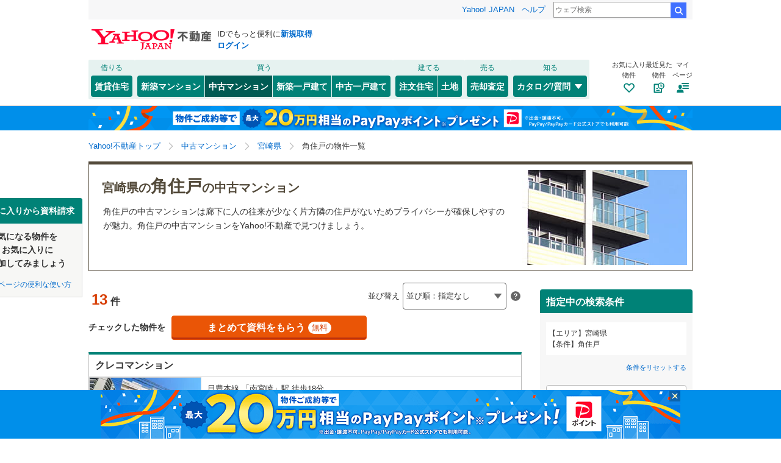

--- FILE ---
content_type: text/html;charset=UTF-8
request_url: https://realestate.yahoo.co.jp/used/mansion/search/09/45/theme/65/
body_size: 30445
content:
<!DOCTYPE html>
<html lang="ja">
  <head>
    
    
    
  <!-- YTM Parameter -->
  <script type="text/javascript">
    var BuildingId = ["b0023717262","b0024316687","b0024316680","b0023720528","b0023824713","b0022113083","b0023058798","b0024009821","b0024412245","b0024488827","b0024497899","b0022447477","b0023736462"];
    var Keyword = "";
  </script>
  <!-- /YTM Parameter -->

  

    
      
        <link rel="modulepreload" href="/buy/web_modules/immer.js" />
      
        <link rel="modulepreload" href="/buy/assets/pages/shared/ControllerRunner.js" />
      
        <link rel="modulepreload" href="/buy/assets/pages/shared/services/clients/MyClient.js" />
      
        <link rel="modulepreload" href="/buy/assets/pages/pc/BuildingSearch/app.js" />
      
        <link rel="modulepreload" href="/buy/assets/pages/pc/BuildingSearch/controllers/PcBuildingSearchController.js" />
      
        <link rel="modulepreload" href="/buy/assets/pages/shared/BuildingSearch/store/actions.js" />
      
    

    
    
  <script>
    var TLDataContext = {
      ual: {
        pageview: {
          opttype: "pc",
          content_id: "",
          id_type: "",
          nopv: "false",
          mtestid: "",
          ss_join_id: "",
          ss_join_id_type: ""
        },
      },
    };
  </script>
  <script async src="https://s.yimg.jp/images/ds/managed/1/managed-ual.min.js?tk=5941cdc8-3f0c-46c3-b0a6-1be7ef4dbe96&service=realestate"></script>

    
  
  <script>
  (function(w,d,s,l,i){w[l]=w[l]||[];w[l].push({'gtm.start':
  new Date().getTime(),event:'gtm.js'});var f=d.getElementsByTagName(s)[0],
  j=d.createElement(s),dl=l!='dataLayer'?'&l='+l:'';j.async=true;j.src=
  'https://www.googletagmanager.com/gtm.js?id='+i+dl;f.parentNode.insertBefore(j,f);
  })(window,document,'script','dataLayer','GTM-5J4MGPCX');
</script>


    
  <title>宮崎県の角住戸の中古マンションの物件情報｜Yahoo!不動産</title>
  <meta charset="utf-8" />
  
    <meta name="description" content="Yahoo!不動産では中古マンションを13件掲載中！資料請求は無料！価格、間取りなど希望条件の絞込み検索で気になる住宅をまとめて比較・検討できます！宮崎県の角住戸の中古マンションを購入するならYahoo!不動産へ！" />
  
  
    <link rel="canonical" href="https://realestate.yahoo.co.jp/used/mansion/search/09/45/theme/65/">
  
  
  
  
    <meta
        content="noarchive" name="robots"
    />
  
  
  
  
  <meta name="google-site-verification" content="afPQXmog9orxIfJ_ByR91BqTxcPCAY4SQmw-BNqNoCA" />


    
    

    
    
  <link rel="stylesheet" href="https://s.yimg.jp/images/realestate/pc/common_lib/v3/propeller-compGlobalNav.css" type="text/css" media="all">


    
    
  <link rel="stylesheet"
        href="https://s.yimg.jp/images/realestate/pc/v543/propeller.css?ver=v1457"
        type="text/css" media="all">

  <link rel="stylesheet"
        href="https://s.yimg.jp/images/realestate/pc/v543/propeller-used.css?ver=v1457"
        type="text/css" media="all">

<script type="text/javascript" defer
        src="https://s.yimg.jp/images/realestate/pc/js/propeller.js?ver=v1457"></script>



    
  <script type="text/javascript">
    /*<![CDATA[*/ window.__SERVER_SIDE_COMMON_CONTEXT__ = {"crumb":"6c436b2b3442316a3256422f635a4b4f6548307073413d3d","myBuildingKind":"4","loginUrl":"https:\/\/login.yahoo.co.jp\/config\/login?.src=yre\u0026.done=https%3A%2F%2Frealestate.yahoo.co.jp%2Fused%2Fmansion%2Fsearch%2F09%2F45%2Ftheme%2F65%2F","accountRegistrationUrl":"https:\/\/account.edit.yahoo.co.jp\/signup?.src=yre\u0026.done=https:\/\/realestate.yahoo.co.jp\/used\/mansion\/search\/09\/45\/theme\/65\/","favoriteBuildingCompareUrl":"https:\/\/realestate.yahoo.co.jp\/personal\/favorite\/building\/compare\/","favoriteConditionUrl":"https:\/\/realestate.yahoo.co.jp\/personal\/favorite\/condition\/","afterMerger":true,"login":false}; /*]]>*/
  </script>
  <script type="text/javascript">
    /*<![CDATA[*/ window.__SERVER_SIDE_CONTEXT__ = {"request":{"bk":null,"query":null,"name":null,"lc":"09","pf":["45"],"grp":null,"geo":null,"oaza":null,"aza":null,"ln":null,"st":null,"uniqSt":null,"stPf":null,"underscorePf":null,"sort":null,"group":["36"],"agFlg":"1","grFlg":"1","rentFlg":null,"groupOnlySale":null,"groupWithCond":"0","rlUndFlg":null,"infoOpen":null,"srf":null,"rlImgFlg":null,"imgFlg":null,"maFrom":null,"maTo":null,"baFrom":null,"baTo":null,"laFrom":null,"laTo":null,"age":null,"rl":null,"rlDtl":[],"minSt":null,"minAll":null,"po":["B0101"],"mcFlg":null,"noSdFlg":null,"noKmFlg":null,"stCmt":null,"cmtFrom":null,"cmtTo":null,"theme":null,"grid":null,"cid":null,"ultOut":null,"page":null,"lnPf":[],"pto":null,"pfrom":null,"pundFlg":null},"pageKind":"USED_MANSION","kind":["4"],"searchUrl":"https:\/\/realestate.yahoo.co.jp\/used\/mansion\/search\/","partialsUrl":"https:\/\/realestate.yahoo.co.jp\/used\/mansion\/search\/partials\/","similarUrl":null,"easedUrl":"https:\/\/realestate.yahoo.co.jp\/used\/mansion\/search\/eased\/partials\/","inquiryInfoUrl":"https:\/\/realestate.yahoo.co.jp\/used\/inquiry\/info\/","personalFavoriteConditionUrl":"https:\/\/realestate.yahoo.co.jp\/personal\/favorite\/condition\/","personalFavoriteBuildingUrl":"https:\/\/realestate.yahoo.co.jp\/personal\/favorite\/building\/","myGuideUrl":"https:\/\/realestate.yahoo.co.jp\/personal\/guide\/","agreementLpUrl":"https:\/\/realestate.yahoo.co.jp\/used\/agreement\/","deepLinkSearchConditionSaveUrl":"https:\/\/app.adjust.com\/e6yc6f_l51vvh?campaign=cond\u0026creative=usedmansion\u0026deep_link=yjrealestate:\/\/conditions\/list\/","device":"pc","totalCount":13,"firstLoadPage":0,"hasNextPage":false,"inflow":{"source":null,"movedDD":false},"shouldFetchEased":true,"count":{"total":13,"totalLabel":"13","rlDtl":[{"code":0,"count":0},{"code":1,"count":1},{"code":2,"count":0},{"code":3,"count":1},{"code":4,"count":0},{"code":5,"count":0},{"code":6,"count":0},{"code":7,"count":3},{"code":8,"count":0},{"code":9,"count":8},{"code":10,"count":8},{"code":11,"count":0},{"code":12,"count":0}],"age":[{"code":1,"count":0},{"code":2,"count":0},{"code":3,"count":1},{"code":5,"count":1},{"code":7,"count":1},{"code":10,"count":1},{"code":15,"count":1},{"code":20,"count":4},{"code":25,"count":5},{"code":30,"count":9},{"code":35,"count":11},{"code":99,"count":13}],"group":[],"infoOpen":[{"code":1,"count":0},{"code":3,"count":1},{"code":5,"count":2},{"code":7,"count":2},{"code":99,"count":13}],"minSt":[{"code":3,"count":0},{"code":5,"count":0},{"code":7,"count":2},{"code":10,"count":3},{"code":15,"count":4},{"code":20,"count":7},{"code":99,"count":13}],"minAll":[],"srf":[{"code":1,"count":0},{"code":2,"count":0},{"code":3,"count":0},{"code":4,"count":0},{"code":5,"count":0},{"code":6,"count":0},{"code":7,"count":0},{"code":8,"count":0},{"code":9,"count":0},{"code":10,"count":13},{"code":50,"count":0}],"rentFlg":[{"code":0,"count":12},{"code":1,"count":1},{"code":99,"count":13}],"transport":[{"Code":"1","Name":"JR","Lines":[{"Code":"9905","Name":"\u80A5\u85A9\u7DDA","Locations":[{"GovernmentCode":"45","Name":"\u5BAE\u5D0E\u770C","NameShort":"\u5BAE\u5D0E"}],"Stations":[],"Count":0},{"Code":"9926","Name":"\u65E5\u8C4A\u672C\u7DDA","Locations":[{"GovernmentCode":"45","Name":"\u5BAE\u5D0E\u770C","NameShort":"\u5BAE\u5D0E"}],"Stations":[],"Count":12},{"Code":"9930","Name":"\u65E5\u5357\u7DDA","Locations":[{"GovernmentCode":"45","Name":"\u5BAE\u5D0E\u770C","NameShort":"\u5BAE\u5D0E"}],"Stations":[],"Count":13},{"Code":"9931","Name":"\u5409\u90FD\u7DDA","Locations":[{"GovernmentCode":"45","Name":"\u5BAE\u5D0E\u770C","NameShort":"\u5BAE\u5D0E"}],"Stations":[],"Count":0},{"Code":"9942","Name":"\u5BAE\u5D0E\u7A7A\u6E2F\u7DDA","Locations":[{"GovernmentCode":"45","Name":"\u5BAE\u5D0E\u770C","NameShort":"\u5BAE\u5D0E"}],"Stations":[],"Count":1}]}],"modal":{"prefecture":{"location":[{"lc":"01","lcName":"\u5317\u6D77\u9053","count":91,"prefecture":[{"pf":"01","pfName":"\u5317\u6D77\u9053","pfNameShort":"\u5317\u6D77\u9053","count":91,"group":[],"disabled":false,"checked":false}],"disabled":false,"checked":false},{"lc":"02","lcName":"\u6771\u5317","count":213,"prefecture":[{"pf":"02","pfName":"\u9752\u68EE\u770C","pfNameShort":"\u9752\u68EE","count":6,"group":[],"disabled":false,"checked":false},{"pf":"03","pfName":"\u5CA9\u624B\u770C","pfNameShort":"\u5CA9\u624B","count":33,"group":[],"disabled":false,"checked":false},{"pf":"04","pfName":"\u5BAE\u57CE\u770C","pfNameShort":"\u5BAE\u57CE","count":127,"group":[],"disabled":false,"checked":false},{"pf":"05","pfName":"\u79CB\u7530\u770C","pfNameShort":"\u79CB\u7530","count":15,"group":[],"disabled":false,"checked":false},{"pf":"06","pfName":"\u5C71\u5F62\u770C","pfNameShort":"\u5C71\u5F62","count":4,"group":[],"disabled":false,"checked":false},{"pf":"07","pfName":"\u798F\u5CF6\u770C","pfNameShort":"\u798F\u5CF6","count":28,"group":[],"disabled":false,"checked":false}],"disabled":false,"checked":false},{"lc":"03","lcName":"\u95A2\u6771","count":5466,"prefecture":[{"pf":"13","pfName":"\u6771\u4EAC\u90FD","pfNameShort":"\u6771\u4EAC","count":3145,"group":[],"disabled":false,"checked":false},{"pf":"14","pfName":"\u795E\u5948\u5DDD\u770C","pfNameShort":"\u795E\u5948\u5DDD","count":1163,"group":[],"disabled":false,"checked":false},{"pf":"11","pfName":"\u57FC\u7389\u770C","pfNameShort":"\u57FC\u7389","count":663,"group":[],"disabled":false,"checked":false},{"pf":"12","pfName":"\u5343\u8449\u770C","pfNameShort":"\u5343\u8449","count":428,"group":[],"disabled":false,"checked":false},{"pf":"08","pfName":"\u8328\u57CE\u770C","pfNameShort":"\u8328\u57CE","count":19,"group":[],"disabled":false,"checked":false},{"pf":"09","pfName":"\u6803\u6728\u770C","pfNameShort":"\u6803\u6728","count":20,"group":[],"disabled":false,"checked":false},{"pf":"10","pfName":"\u7FA4\u99AC\u770C","pfNameShort":"\u7FA4\u99AC","count":17,"group":[],"disabled":false,"checked":false},{"pf":"19","pfName":"\u5C71\u68A8\u770C","pfNameShort":"\u5C71\u68A8","count":11,"group":[],"disabled":false,"checked":false}],"disabled":false,"checked":false},{"lc":"04","lcName":"\u4FE1\u8D8A\u30FB\u5317\u9678","count":59,"prefecture":[{"pf":"15","pfName":"\u65B0\u6F5F\u770C","pfNameShort":"\u65B0\u6F5F","count":26,"group":[],"disabled":false,"checked":false},{"pf":"20","pfName":"\u9577\u91CE\u770C","pfNameShort":"\u9577\u91CE","count":9,"group":[],"disabled":false,"checked":false},{"pf":"16","pfName":"\u5BCC\u5C71\u770C","pfNameShort":"\u5BCC\u5C71","count":6,"group":[],"disabled":false,"checked":false},{"pf":"17","pfName":"\u77F3\u5DDD\u770C","pfNameShort":"\u77F3\u5DDD","count":12,"group":[],"disabled":false,"checked":false},{"pf":"18","pfName":"\u798F\u4E95\u770C","pfNameShort":"\u798F\u4E95","count":6,"group":[],"disabled":false,"checked":false}],"disabled":false,"checked":false},{"lc":"05","lcName":"\u6771\u6D77","count":596,"prefecture":[{"pf":"23","pfName":"\u611B\u77E5\u770C","pfNameShort":"\u611B\u77E5","count":477,"group":[],"disabled":false,"checked":false},{"pf":"21","pfName":"\u5C90\u961C\u770C","pfNameShort":"\u5C90\u961C","count":18,"group":[],"disabled":false,"checked":false},{"pf":"22","pfName":"\u9759\u5CA1\u770C","pfNameShort":"\u9759\u5CA1","count":93,"group":[],"disabled":false,"checked":false},{"pf":"24","pfName":"\u4E09\u91CD\u770C","pfNameShort":"\u4E09\u91CD","count":8,"group":[],"disabled":false,"checked":false}],"disabled":false,"checked":false},{"lc":"06","lcName":"\u8FD1\u757F","count":1675,"prefecture":[{"pf":"27","pfName":"\u5927\u962A\u5E9C","pfNameShort":"\u5927\u962A","count":705,"group":[],"disabled":false,"checked":false},{"pf":"28","pfName":"\u5175\u5EAB\u770C","pfNameShort":"\u5175\u5EAB","count":586,"group":[],"disabled":false,"checked":false},{"pf":"26","pfName":"\u4EAC\u90FD\u5E9C","pfNameShort":"\u4EAC\u90FD","count":319,"group":[],"disabled":false,"checked":false},{"pf":"25","pfName":"\u6ECB\u8CC0\u770C","pfNameShort":"\u6ECB\u8CC0","count":26,"group":[],"disabled":false,"checked":false},{"pf":"29","pfName":"\u5948\u826F\u770C","pfNameShort":"\u5948\u826F","count":32,"group":[],"disabled":false,"checked":false},{"pf":"30","pfName":"\u548C\u6B4C\u5C71\u770C","pfNameShort":"\u548C\u6B4C\u5C71","count":7,"group":[],"disabled":false,"checked":false}],"disabled":false,"checked":false},{"lc":"07","lcName":"\u4E2D\u56FD","count":179,"prefecture":[{"pf":"31","pfName":"\u9CE5\u53D6\u770C","pfNameShort":"\u9CE5\u53D6","count":1,"group":[],"disabled":false,"checked":false},{"pf":"32","pfName":"\u5CF6\u6839\u770C","pfNameShort":"\u5CF6\u6839","count":3,"group":[],"disabled":false,"checked":false},{"pf":"33","pfName":"\u5CA1\u5C71\u770C","pfNameShort":"\u5CA1\u5C71","count":58,"group":[],"disabled":false,"checked":false},{"pf":"34","pfName":"\u5E83\u5CF6\u770C","pfNameShort":"\u5E83\u5CF6","count":104,"group":[],"disabled":false,"checked":false},{"pf":"35","pfName":"\u5C71\u53E3\u770C","pfNameShort":"\u5C71\u53E3","count":13,"group":[],"disabled":false,"checked":false}],"disabled":false,"checked":false},{"lc":"08","lcName":"\u56DB\u56FD","count":111,"prefecture":[{"pf":"36","pfName":"\u5FB3\u5CF6\u770C","pfNameShort":"\u5FB3\u5CF6","count":15,"group":[],"disabled":false,"checked":false},{"pf":"37","pfName":"\u9999\u5DDD\u770C","pfNameShort":"\u9999\u5DDD","count":61,"group":[],"disabled":false,"checked":false},{"pf":"38","pfName":"\u611B\u5A9B\u770C","pfNameShort":"\u611B\u5A9B","count":18,"group":[],"disabled":false,"checked":false},{"pf":"39","pfName":"\u9AD8\u77E5\u770C","pfNameShort":"\u9AD8\u77E5","count":17,"group":[],"disabled":false,"checked":false}],"disabled":false,"checked":false},{"lc":"09","lcName":"\u4E5D\u5DDE\u30FB\u6C96\u7E04","count":539,"prefecture":[{"pf":"40","pfName":"\u798F\u5CA1\u770C","pfNameShort":"\u798F\u5CA1","count":284,"group":[],"disabled":false,"checked":false},{"pf":"41","pfName":"\u4F50\u8CC0\u770C","pfNameShort":"\u4F50\u8CC0","count":2,"group":[],"disabled":false,"checked":false},{"pf":"42","pfName":"\u9577\u5D0E\u770C","pfNameShort":"\u9577\u5D0E","count":31,"group":[],"disabled":false,"checked":false},{"pf":"43","pfName":"\u718A\u672C\u770C","pfNameShort":"\u718A\u672C","count":30,"group":[],"disabled":false,"checked":false},{"pf":"44","pfName":"\u5927\u5206\u770C","pfNameShort":"\u5927\u5206","count":67,"group":[],"disabled":false,"checked":false},{"pf":"45","pfName":"\u5BAE\u5D0E\u770C","pfNameShort":"\u5BAE\u5D0E","count":13,"group":[],"disabled":false,"checked":true},{"pf":"46","pfName":"\u9E7F\u5150\u5CF6\u770C","pfNameShort":"\u9E7F\u5150\u5CF6","count":39,"group":[],"disabled":false,"checked":false},{"pf":"47","pfName":"\u6C96\u7E04\u770C","pfNameShort":"\u6C96\u7E04","count":73,"group":[],"disabled":false,"checked":false}],"disabled":false,"checked":false}]},"geo":{"location":[{"lc":"09","lcName":"\u4E5D\u5DDE\u30FB\u6C96\u7E04","count":13,"prefecture":[{"pf":"45","pfName":"\u5BAE\u5D0E\u770C","pfNameShort":"\u5BAE\u5D0E","count":13,"group":[{"grp":"","grpName":"","count":0,"geo":[{"geo":"45201","geoName":"\u5BAE\u5D0E\u5E02","prefixName":"","count":13,"oaza":[],"disabled":false,"checked":false},{"geo":"45202","geoName":"\u90FD\u57CE\u5E02","prefixName":"","count":0,"oaza":[],"disabled":true,"checked":false},{"geo":"45203","geoName":"\u5EF6\u5CA1\u5E02","prefixName":"","count":0,"oaza":[],"disabled":true,"checked":false},{"geo":"45204","geoName":"\u65E5\u5357\u5E02","prefixName":"","count":0,"oaza":[],"disabled":true,"checked":false},{"geo":"45205","geoName":"\u5C0F\u6797\u5E02","prefixName":"","count":0,"oaza":[],"disabled":true,"checked":false},{"geo":"45206","geoName":"\u65E5\u5411\u5E02","prefixName":"","count":0,"oaza":[],"disabled":true,"checked":false},{"geo":"45207","geoName":"\u4E32\u9593\u5E02","prefixName":"","count":0,"oaza":[],"disabled":true,"checked":false},{"geo":"45208","geoName":"\u897F\u90FD\u5E02","prefixName":"","count":0,"oaza":[],"disabled":true,"checked":false},{"geo":"45209","geoName":"\u3048\u3073\u306E\u5E02","prefixName":"","count":0,"oaza":[],"disabled":true,"checked":false},{"geo":"45341","geoName":"\u5317\u8AF8\u770C\u90E1\u4E09\u80A1\u753A","prefixName":"","count":0,"oaza":[],"disabled":true,"checked":false},{"geo":"45361","geoName":"\u897F\u8AF8\u770C\u90E1\u9AD8\u539F\u753A","prefixName":"","count":0,"oaza":[],"disabled":true,"checked":false},{"geo":"45382","geoName":"\u6771\u8AF8\u770C\u90E1\u56FD\u5BCC\u753A","prefixName":"","count":0,"oaza":[],"disabled":true,"checked":false},{"geo":"45383","geoName":"\u6771\u8AF8\u770C\u90E1\u7DBE\u753A","prefixName":"","count":0,"oaza":[],"disabled":true,"checked":false},{"geo":"45401","geoName":"\u5150\u6E6F\u90E1\u9AD8\u934B\u753A","prefixName":"","count":0,"oaza":[],"disabled":true,"checked":false},{"geo":"45402","geoName":"\u5150\u6E6F\u90E1\u65B0\u5BCC\u753A","prefixName":"","count":0,"oaza":[],"disabled":true,"checked":false},{"geo":"45403","geoName":"\u5150\u6E6F\u90E1\u897F\u7C73\u826F\u6751","prefixName":"","count":0,"oaza":[],"disabled":true,"checked":false},{"geo":"45404","geoName":"\u5150\u6E6F\u90E1\u6728\u57CE\u753A","prefixName":"","count":0,"oaza":[],"disabled":true,"checked":false},{"geo":"45405","geoName":"\u5150\u6E6F\u90E1\u5DDD\u5357\u753A","prefixName":"","count":0,"oaza":[],"disabled":true,"checked":false},{"geo":"45406","geoName":"\u5150\u6E6F\u90E1\u90FD\u8FB2\u753A","prefixName":"","count":0,"oaza":[],"disabled":true,"checked":false},{"geo":"45421","geoName":"\u6771\u81FC\u6775\u90E1\u9580\u5DDD\u753A","prefixName":"","count":0,"oaza":[],"disabled":true,"checked":false},{"geo":"45429","geoName":"\u6771\u81FC\u6775\u90E1\u8AF8\u585A\u6751","prefixName":"","count":0,"oaza":[],"disabled":true,"checked":false},{"geo":"45430","geoName":"\u6771\u81FC\u6775\u90E1\u690E\u8449\u6751","prefixName":"","count":0,"oaza":[],"disabled":true,"checked":false},{"geo":"45431","geoName":"\u6771\u81FC\u6775\u90E1\u7F8E\u90F7\u753A","prefixName":"","count":0,"oaza":[],"disabled":true,"checked":false},{"geo":"45441","geoName":"\u897F\u81FC\u6775\u90E1\u9AD8\u5343\u7A42\u753A","prefixName":"","count":0,"oaza":[],"disabled":true,"checked":false},{"geo":"45442","geoName":"\u897F\u81FC\u6775\u90E1\u65E5\u4E4B\u5F71\u753A","prefixName":"","count":0,"oaza":[],"disabled":true,"checked":false},{"geo":"45443","geoName":"\u897F\u81FC\u6775\u90E1\u4E94\u30F6\u702C\u753A","prefixName":"","count":0,"oaza":[],"disabled":true,"checked":false}],"disabled":true,"checked":false}],"disabled":false,"checked":true}],"disabled":false,"checked":false}]},"oaza":{"location":[]},"line":{"transport":[{"code":"1","name":"JR","line":[{"ln":"9905","lnName":"\u80A5\u85A9\u7DDA","count":0,"location":[{"pf":"45","pfName":"\u5BAE\u5D0E\u770C","pfNameShort":"\u5BAE\u5D0E"}],"station":[],"disabled":true,"checked":false},{"ln":"9926","lnName":"\u65E5\u8C4A\u672C\u7DDA","count":12,"location":[{"pf":"45","pfName":"\u5BAE\u5D0E\u770C","pfNameShort":"\u5BAE\u5D0E"}],"station":[],"disabled":false,"checked":false},{"ln":"9930","lnName":"\u65E5\u5357\u7DDA","count":13,"location":[{"pf":"45","pfName":"\u5BAE\u5D0E\u770C","pfNameShort":"\u5BAE\u5D0E"}],"station":[],"disabled":false,"checked":false},{"ln":"9931","lnName":"\u5409\u90FD\u7DDA","count":0,"location":[{"pf":"45","pfName":"\u5BAE\u5D0E\u770C","pfNameShort":"\u5BAE\u5D0E"}],"station":[],"disabled":true,"checked":false},{"ln":"9942","lnName":"\u5BAE\u5D0E\u7A7A\u6E2F\u7DDA","count":1,"location":[{"pf":"45","pfName":"\u5BAE\u5D0E\u770C","pfNameShort":"\u5BAE\u5D0E"}],"station":[],"disabled":false,"checked":false}]}]},"station":{"transport":[]}},"po":{"count":[{"code":"A0201","count":0},{"code":"A0202","count":0},{"code":"A0203","count":0},{"code":"A0204","count":0},{"code":"A0205","count":0},{"code":"A0207","count":0},{"code":"A0208","count":0},{"code":"A0209","count":0},{"code":"A0401","count":6},{"code":"A0402","count":1},{"code":"A0403","count":3},{"code":"A0404","count":0},{"code":"A0405","count":10},{"code":"A0406","count":1},{"code":"A0407","count":1},{"code":"A0408","count":11},{"code":"A0409","count":0},{"code":"A0501","count":6},{"code":"A0502","count":0},{"code":"B0101","count":13},{"code":"B0102","count":9},{"code":"B0103","count":12},{"code":"B0104","count":0},{"code":"B0105","count":0},{"code":"B0106","count":2},{"code":"B0107","count":0},{"code":"B0108","count":0},{"code":"B0109","count":0},{"code":"B0110","count":0},{"code":"B0111","count":0},{"code":"B0201","count":0},{"code":"B0202","count":0},{"code":"B0301","count":0},{"code":"B0302","count":2},{"code":"B0304","count":0},{"code":"B0305","count":0},{"code":"B0307","count":0},{"code":"B0311","count":10},{"code":"B0313","count":0},{"code":"B0406","count":0},{"code":"B0407","count":0},{"code":"B0408","count":0},{"code":"B0501","count":5},{"code":"B0601","count":0},{"code":"B0602","count":9},{"code":"B0901","count":7},{"code":"B0902","count":5},{"code":"B0701","count":2},{"code":"B0702","count":1},{"code":"B0703","count":0},{"code":"B0704","count":1},{"code":"B0801","count":4},{"code":"C0102","count":0},{"code":"C0104","count":0},{"code":"C0105","count":0},{"code":"D0101","count":13},{"code":"D0102","count":13},{"code":"D0103","count":0},{"code":"D0107","count":0},{"code":"D0108","count":0},{"code":"D0109","count":1},{"code":"D0110","count":0},{"code":"D0111","count":3},{"code":"D0112","count":4},{"code":"D0115","count":0},{"code":"D0116","count":4},{"code":"D0117","count":0},{"code":"P0101","count":0},{"code":"P0102","count":0},{"code":"A0104","count":0},{"code":"C0101","count":0},{"code":"A0101","count":0},{"code":"A0103","count":1},{"code":"A0301","count":0},{"code":"A0302","count":0},{"code":"A0303","count":1},{"code":"B0306","count":0},{"code":"B0402","count":0},{"code":"B0403","count":2},{"code":"B0404","count":0},{"code":"B0802","count":0},{"code":"Z0901","count":1},{"code":"Z0903","count":1},{"code":"Z0904","count":1},{"code":"Z0905","count":0},{"code":"Z0906","count":0},{"code":"Z0907","count":0},{"code":"S0401","count":1},{"code":"S0402","count":1}],"sidePo":[{"code":"A0501","label":"\u30DA\u30C3\u30C8\u53EF","count":6,"helpMessage":null,"define":"MANSION_A0501","disabled":true,"checked":false,"help":false},{"code":"D0112","label":"\u30EA\u30CE\u30D9\u30FC\u30B7\u30E7\u30F3\u30FB\u30EA\u30D5\u30A9\u30FC\u30E0","count":4,"helpMessage":null,"define":"MANSION_D0112","disabled":true,"checked":false,"help":false},{"code":"D0109","label":"\u99D0\u8ECA\u5834\u7A7A\u304D\u3042\u308A\uFF08\u8FD1\u96A3\u3092\u542B\u3080\uFF09","count":1,"helpMessage":null,"define":"MANSION_D0109","disabled":true,"checked":false,"help":false},{"code":"B0102","label":"\u5357\u5411\u304D\uFF08\u5357\u6771\u30FB\u5357\u897F\u542B\u3080\uFF09","count":9,"helpMessage":null,"define":"MANSION_B0102","disabled":true,"checked":false,"help":false},{"code":"B0103","label":"2\u968E\u4EE5\u4E0A","count":12,"helpMessage":null,"define":"MANSION_B0103","disabled":true,"checked":false,"help":false},{"code":"A0405","label":"\u30A8\u30EC\u30D9\u30FC\u30BF\u30FC","count":10,"helpMessage":null,"define":"MANSION_A0405","disabled":true,"checked":false,"help":false},{"code":"A0205","label":"\u30BF\u30EF\u30FC\uFF0820\u968E\u5EFA\u3066\u4EE5\u4E0A\uFF09","count":0,"helpMessage":null,"define":"MANSION_A0205","disabled":false,"checked":false,"help":false},{"code":"D0117","label":"\u4F4E\u5C64\u30DE\u30F3\u30B7\u30E7\u30F3\uFF084\u968E\u5EFA\u3066\u4EE5\u4E0B\uFF09","count":0,"helpMessage":null,"define":"MANSION_D0117","disabled":false,"checked":false,"help":false},{"code":"A0401","label":"\u5B85\u914D\u30DC\u30C3\u30AF\u30B9\u3042\u308A","count":6,"helpMessage":null,"define":"MANSION_A0401","disabled":true,"checked":false,"help":false},{"code":"A0408","label":"\u30AA\u30FC\u30C8\u30ED\u30C3\u30AF","count":11,"helpMessage":null,"define":"MANSION_A0408","disabled":true,"checked":false,"help":false},{"code":"C0102","label":"\u5373\u5165\u5C45\u53EF\u80FD","count":0,"helpMessage":null,"define":"MANSION_C0102","disabled":false,"checked":false,"help":false}],"followPo":[{"code":"A0501","label":"\u30DA\u30C3\u30C8\u53EF","count":6,"helpMessage":null,"define":"MANSION_A0501","disabled":true,"checked":false,"help":false},{"code":"D0109","label":"\u99D0\u8ECA\u5834\u7A7A\u304D\u3042\u308A\uFF08\u8FD1\u96A3\u3092\u542B\u3080\uFF09","count":1,"helpMessage":null,"define":"MANSION_D0109","disabled":true,"checked":false,"help":false},{"code":"B0102","label":"\u5357\u5411\u304D\uFF08\u5357\u6771\u30FB\u5357\u897F\u542B\u3080\uFF09","count":9,"helpMessage":null,"define":"MANSION_B0102","disabled":true,"checked":false,"help":false}],"modal":[{"name":"\u30EA\u30D5\u30A9\u30FC\u30E0\u3001\u30EA\u30CE\u30D9\u30FC\u30B7\u30E7\u30F3","pickOut":[{"code":"D0112","label":"\u30EA\u30CE\u30D9\u30FC\u30B7\u30E7\u30F3\u30FB\u30EA\u30D5\u30A9\u30FC\u30E0","count":4,"helpMessage":null,"define":"MANSION_D0112","disabled":true,"checked":false,"help":false},{"code":"D0116","label":"\u7BC9\u53E4\u30FB\u7BC930\u5E74\u4EE5\u4E0A","count":4,"helpMessage":null,"define":"MANSION_D0116","disabled":true,"checked":false,"help":false}]},{"name":"\u5171\u7528\u8A2D\u5099","pickOut":[{"code":"A0401","label":"\u5B85\u914D\u30DC\u30C3\u30AF\u30B9\u3042\u308A","count":6,"helpMessage":null,"define":"MANSION_A0401","disabled":true,"checked":false,"help":false},{"code":"A0402","label":"24\u6642\u9593\u30B4\u30DF\u51FA\u3057\u53EF","count":1,"helpMessage":null,"define":"MANSION_A0402","disabled":true,"checked":false,"help":false},{"code":"A0403","label":"\u81EA\u8EE2\u8ECA\u7F6E\u304D\u5834","count":3,"helpMessage":null,"define":"MANSION_A0403","disabled":true,"checked":false,"help":false},{"code":"A0404","label":"\u30C8\u30E9\u30F3\u30AF\u30EB\u30FC\u30E0","count":0,"helpMessage":null,"define":"MANSION_A0404","disabled":false,"checked":false,"help":false},{"code":"A0405","label":"\u30A8\u30EC\u30D9\u30FC\u30BF\u30FC","count":10,"helpMessage":null,"define":"MANSION_A0405","disabled":true,"checked":false,"help":false},{"code":"A0406","label":"\u30D0\u30A4\u30AF\u7F6E\u304D\u5834","count":1,"helpMessage":null,"define":"MANSION_A0406","disabled":true,"checked":false,"help":false},{"code":"D0109","label":"\u99D0\u8ECA\u5834\u7A7A\u304D\u3042\u308A\uFF08\u8FD1\u96A3\u3092\u542B\u3080\uFF09","count":1,"helpMessage":null,"define":"MANSION_D0109","disabled":true,"checked":false,"help":false},{"code":"A0408","label":"\u30AA\u30FC\u30C8\u30ED\u30C3\u30AF","count":11,"helpMessage":null,"define":"MANSION_A0408","disabled":true,"checked":false,"help":false},{"code":"A0409","label":"\u9632\u72AF\u30AB\u30E1\u30E9","count":0,"helpMessage":null,"define":"MANSION_A0409","disabled":false,"checked":false,"help":false}]},{"name":"\u7BA1\u7406\u30FB\u7BA1\u7406\u898F\u7D04","pickOut":[{"code":"A0501","label":"\u30DA\u30C3\u30C8\u53EF","count":6,"helpMessage":null,"define":"MANSION_A0501","disabled":true,"checked":false,"help":false},{"code":"A0502","label":"24\u6642\u9593\u6709\u4EBA\u7BA1\u7406","count":0,"helpMessage":null,"define":"MANSION_A0502","disabled":false,"checked":false,"help":false}]},{"name":"\u914D\u7F6E\u3001\u5411\u304D\u3001\u5EFA\u3061\u65B9\u3001\u65E5\u5F53\u305F\u308A","pickOut":[{"code":"B0101","label":"\u89D2\u4F4F\u6238","count":13,"helpMessage":null,"define":"MANSION_B0101","disabled":true,"checked":true,"help":false},{"code":"B0102","label":"\u5357\u5411\u304D\uFF08\u5357\u6771\u30FB\u5357\u897F\u542B\u3080\uFF09","count":9,"helpMessage":null,"define":"MANSION_B0102","disabled":true,"checked":false,"help":false},{"code":"B0103","label":"2\u968E\u4EE5\u4E0A","count":12,"helpMessage":null,"define":"MANSION_B0103","disabled":true,"checked":false,"help":false},{"code":"B0104","label":"\u968E\u4E0B\u306B\u4F4F\u6238\u306A\u3057","count":0,"helpMessage":null,"define":"MANSION_B0104","disabled":false,"checked":false,"help":false},{"code":"B0105","label":"\u30E1\u30BE\u30CD\u30C3\u30C8","count":0,"helpMessage":null,"define":"MANSION_B0105","disabled":false,"checked":false,"help":false},{"code":"B0106","label":"\u6700\u4E0A\u968E","count":2,"helpMessage":null,"define":"MANSION_B0106","disabled":true,"checked":false,"help":false}]},{"name":"\u69CB\u9020\u30FB\u898F\u6A21\u30FB\u65BD\u5DE5\u30FB\u54C1\u8CEA\u30FB\u5DE5\u6CD5\u95A2\u9023","pickOut":[{"code":"A0201","label":"\u8010\u9707\u69CB\u9020","count":0,"helpMessage":["\u5F37\u5EA6\u3092\u4E0A\u3052\u308B\u3053\u3068\u3067\u5730\u9707\u306B\u3088\u308B\u5EFA\u7269\u306E\u7834\u58CA\u3092\u9632\u3050\u69CB\u9020"],"define":"MANSION_A0201","disabled":false,"checked":false,"help":true},{"code":"A0202","label":"\u514D\u9707\u69CB\u9020","count":0,"helpMessage":["\u5730\u9707\u306E\u63FA\u308C\u3092\u4F4E\u6E1B\u3055\u305B\u308B\u69CB\u9020"],"define":"MANSION_A0202","disabled":false,"checked":false,"help":true},{"code":"A0203","label":"\u5236\u9707\u69CB\u9020","count":0,"helpMessage":["\u5F37\u98A8\u3084\u5730\u9707\u306A\u3069\u306B\u3088\u308B\u632F\u52D5\u30A8\u30CD\u30EB\u30AE\u30FC\u3092\u6A5F\u68B0\u7684\u306A\u88C5\u7F6E\u3092\u3064\u3051\u308B\u3053\u3068\u3067\u30B3\u30F3\u30C8\u30ED\u30FC\u30EB\u3057\u3001\u5EFA\u7269\u306E\u5012\u58CA\u3092\u9632\u3050\u69CB\u9020\u3002"],"define":"MANSION_A0203","disabled":false,"checked":false,"help":true},{"code":"A0204","label":"\u5927\u898F\u6A21\uFF08\u7DCF\u6238\u6570200\u4EE5\u4E0A\uFF09","count":0,"helpMessage":null,"define":"MANSION_A0204","disabled":false,"checked":false,"help":false},{"code":"A0205","label":"\u30BF\u30EF\u30FC\uFF0820\u968E\u5EFA\u3066\u4EE5\u4E0A\uFF09","count":0,"helpMessage":null,"define":"MANSION_A0205","disabled":false,"checked":false,"help":false},{"code":"D0117","label":"\u4F4E\u5C64\u30DE\u30F3\u30B7\u30E7\u30F3\uFF084\u968E\u5EFA\u3066\u4EE5\u4E0B\uFF09","count":0,"helpMessage":null,"define":"MANSION_D0117","disabled":false,"checked":false,"help":false}]},{"name":"\u7ACB\u5730","pickOut":[{"code":"A0101","label":"\u6700\u5BC4\u308A\u306E\u99C5\u304C\u59CB\u767A\u99C5","count":0,"helpMessage":null,"define":"MANSION_A0101","disabled":false,"checked":false,"help":false},{"code":"A0103","label":"\u6D77\u307E\u30672km\u4EE5\u5185","count":1,"helpMessage":null,"define":"MANSION_A0103","disabled":true,"checked":false,"help":false},{"code":"A0104","label":"\u5C0F\u5B66\u6821\u307E\u30671km\u4EE5\u5185","count":0,"helpMessage":null,"define":"MANSION_A0104","disabled":false,"checked":false,"help":false}]},{"name":"\u5171\u7528\u65BD\u8A2D","pickOut":[{"code":"A0301","label":"\u30B3\u30F3\u30B7\u30A7\u30EB\u30B8\u30E5\u30B5\u30FC\u30D3\u30B9","count":0,"helpMessage":null,"define":"MANSION_A0301","disabled":false,"checked":false,"help":false},{"code":"A0302","label":"\u30AD\u30C3\u30BA\u30EB\u30FC\u30E0","count":0,"helpMessage":null,"define":"MANSION_A0302","disabled":false,"checked":false,"help":false},{"code":"A0303","label":"\u30B2\u30B9\u30C8\u30EB\u30FC\u30E0","count":1,"helpMessage":null,"define":"MANSION_A0303","disabled":true,"checked":false,"help":false}]},{"name":"\u8A2D\u5099","pickOut":[{"code":"B0301","label":"\u5E8A\u6696\u623F","count":0,"helpMessage":null,"define":"MANSION_B0301","disabled":false,"checked":false,"help":false},{"code":"B0302","label":"\u30AA\u30FC\u30EB\u96FB\u5316","count":2,"helpMessage":null,"define":"MANSION_B0302","disabled":true,"checked":false,"help":false},{"code":"B0311","label":"\uFF34\uFF36\u30E2\u30CB\u30BF\u4ED8\u30A4\u30F3\u30BF\u30FC\u30DB\u30F3","count":10,"helpMessage":null,"define":"MANSION_B0311","disabled":true,"checked":false,"help":false}]},{"name":"\u9593\u53D6\u308A\u3001\u5C45\u5BA4\u5168\u4F53","pickOut":[{"code":"B0403","label":"\u30D0\u30EA\u30A2\u30D5\u30EA\u30FC\u4F4F\u5B85","count":2,"helpMessage":null,"define":"MANSION_B0403","disabled":true,"checked":false,"help":false}]},{"name":"LD","pickOut":[{"code":"B0501","label":"\u30EA\u30D3\u30F3\u30B0\u30C0\u30A4\u30CB\u30F3\u30B015\u7573\u4EE5\u4E0A","count":5,"helpMessage":null,"define":"MANSION_B0501","disabled":true,"checked":false,"help":false}]},{"name":"\u30AD\u30C3\u30C1\u30F3","pickOut":[{"code":"B0601","label":"\u72EC\u7ACB\u578B\u30AD\u30C3\u30C1\u30F3","count":0,"helpMessage":null,"define":"MANSION_B0601","disabled":false,"checked":false,"help":false},{"code":"B0602","label":"\u5BFE\u9762\u30AD\u30C3\u30C1\u30F3","count":9,"helpMessage":null,"define":"MANSION_B0602","disabled":true,"checked":false,"help":false}]},{"name":"\u6D74\u5BA4","pickOut":[{"code":"B0901","label":"\u6D74\u5BA4\u4E7E\u71E5\u6A5F\u3042\u308A","count":7,"helpMessage":null,"define":"MANSION_B0901","disabled":true,"checked":false,"help":false},{"code":"B0902","label":"\u6D74\u5BA4\u306B\u7A93\u3042\u308A","count":5,"helpMessage":null,"define":"MANSION_B0902","disabled":true,"checked":false,"help":false}]},{"name":"\u30D0\u30EB\u30B3\u30CB\u30FC\u3001\u5EAD","pickOut":[{"code":"B0701","label":"\u30EB\u30FC\u30D5\u30D0\u30EB\u30B3\u30CB\u30FC","count":2,"helpMessage":null,"define":"MANSION_B0701","disabled":true,"checked":false,"help":false},{"code":"B0702","label":"\u5C02\u7528\u5EAD","count":1,"helpMessage":null,"define":"MANSION_B0702","disabled":true,"checked":false,"help":false},{"code":"B0704","label":"\u30EF\u30A4\u30C9\u30D0\u30EB\u30B3\u30CB\u30FC","count":1,"helpMessage":["\u5965\u884C\u304D\uFF12\u30E1\u30FC\u30C8\u30EB\u4EE5\u4E0A\u306E\u30D0\u30EB\u30B3\u30CB\u30FC\u3092\u6301\u3064\u7269\u4EF6\u3067\u3059\u3002"],"define":"MANSION_B0704","disabled":true,"checked":false,"help":true}]},{"name":"\u53CE\u7D0D","pickOut":[{"code":"B0801","label":"\u30A6\u30A9\u30FC\u30AF\u30A4\u30F3\u30AF\u30ED\u30FC\u30BC\u30C3\u30C8","count":4,"helpMessage":null,"define":"MANSION_B0801","disabled":true,"checked":false,"help":false}]},{"name":"\u8CA9\u58F2\u3001\u4FA1\u683C\u3001\u5951\u7D04\u3001\u5165\u5C45\u95A2\u9023\u306A\u3069","pickOut":[{"code":"C0102","label":"\u5373\u5165\u5C45\u53EF\u80FD","count":0,"helpMessage":null,"define":"MANSION_C0102","disabled":false,"checked":false,"help":false}]},{"name":"\u30AA\u30F3\u30E9\u30A4\u30F3\u5BFE\u5FDC","pickOut":[{"code":"S0402","label":"\u30AA\u30F3\u30E9\u30A4\u30F3\u5185\u898B(\u76F8\u8AC7)\u53EF","count":1,"helpMessage":null,"define":"MANSION_S0402","disabled":true,"checked":false,"help":false},{"code":"S0401","label":"IT\u91CD\u8AAC\u53EF","count":1,"helpMessage":null,"define":"MANSION_S0401","disabled":true,"checked":false,"help":false}]}]},"text":{"location":"\u5BAE\u5D0E\u770C","other":"\u89D2\u4F4F\u6238","locationAndOther":"\u5BAE\u5D0E\u770C\u3001\u89D2\u4F4F\u6238","onlyTransportCondition":false}},"ultOut":null,"areaPropertiesLinkUrl":"https:\/\/realestate.yahoo.co.jp\/used\/mansion\/search\/09\/45\/","areaPropertiesBuildingCountLabel":"0\u4EF6","newNotification":{"saveSearchCondition":{"buildingKindList":["4"],"pageKind":"USED_MANSION","conditionTitle":"\u89D2\u4F4F\u6238","searchUrl":"https:\/\/realestate.yahoo.co.jp\/used\/mansion\/search\/","conditionLabel":{"location":"\u6307\u5B9A\u306A\u3057","price":"\u6307\u5B9A\u306A\u3057","roomLayout":"\u6307\u5B9A\u306A\u3057","pick":"\u89D2\u4F4F\u6238"},"conditionParams":{"bk":null,"query":null,"name":null,"lc":"09","pf":["45"],"grp":null,"geo":null,"oaza":null,"aza":null,"ln":null,"st":null,"uniqSt":null,"stPf":null,"underscorePf":null,"sort":null,"group":["36"],"agFlg":"1","grFlg":"1","rentFlg":null,"groupOnlySale":null,"groupWithCond":"0","rlUndFlg":null,"infoOpen":null,"srf":null,"rlImgFlg":null,"imgFlg":null,"maFrom":null,"maTo":null,"baFrom":null,"baTo":null,"laFrom":null,"laTo":null,"age":null,"rl":null,"rlDtl":[],"minSt":null,"minAll":null,"po":["B0101"],"mcFlg":null,"noSdFlg":null,"noKmFlg":null,"stCmt":null,"cmtFrom":null,"cmtTo":null,"theme":null,"grid":null,"cid":null,"ultOut":null,"page":null,"lnPf":[],"pto":null,"pfrom":null,"pundFlg":null}},"viewMailAddressUrl":"https:\/\/account.edit.yahoo.co.jp\/manage_mail\/?src=yre\u0026.done=https:\/\/realestate.yahoo.co.jp\/used\/mansion\/search\/?group_with_cond=0\u0026pf=45\u0026lc=09\u0026group=36\u0026po=B0101","viewConditionUrl":"https:\/\/realestate.yahoo.co.jp\/personal\/favorite\/condition\/","myPageUrl":"https:\/\/realestate.yahoo.co.jp\/personal\/favorite\/condition\/","privacyPolicyUrl":"https:\/\/www.lycorp.co.jp\/ja\/company\/privacypolicy\/","accountLinkageUrl":"https:\/\/id.yahoo.co.jp\/linkage\/lp\/#step","accountLinkageLpUrl":"https:\/\/id.yahoo.co.jp\/linkage\/lp\/","accountLinkHelpUrl":"https:\/\/support.yahoo-net.jp\/SccLogin\/s\/article\/H000015792","addLineFriendUrl":"https:\/\/lin.ee\/VwEofK2","addLineFriendQrCode":"https:\/\/s.yimg.jp\/images\/realestate\/pc\/img\/common\/addFriendQR.png","lineOaUserStatus":{"linked":false,"friend":false},"defaultDeliveryChannel":"NONE"},"pagination":{"currentPage":1,"totalCount":11,"startIndex":1,"lastIndex":11,"totalPage":1,"pageKind":"USED_MANSION","hasPrev":false,"hasNext":false,"nextUrl":null,"currentUrl":"https:\/\/realestate.yahoo.co.jp\/used\/mansion\/search\/09\/45\/theme\/65\/","prevUrl":null},"fixedBottomBannerUrl":"https:\/\/realestate.yahoo.co.jp\/used\/agreement\/","buildingList":false,"lyLinked":false,"movedAgreement":false,"newBucket":false}; /*]]>*/
  </script>


    
    
  <script async type="text/javascript" src="https://yads.c.yimg.jp/js/yads-async.js"></script>

        <link rel="stylesheet" href="/buy/web_modules/swiper/css/swiper.min.css" />
  </head>

  <body>
    
  
  <noscript>
  <iframe src="https://www.googletagmanager.com/ns.html?id=GTM-5J4MGPCX"
          height="0" width="0" style="display:none;visibility:hidden"></iframe>
</noscript>


    
    
  


    <div id="ultDummyNodes" style="display:none;"></div>

    <div id="wrapper">
      <header>
        <div class="Masthead">
          
          
  
  <iframe id="TEMPLA_MH"
          style="width: 100%;height: 88px;border-width: 0;vertical-align: bottom;margin: 0 auto 10px;"
          src="https://s.yimg.jp/images/templa/mhdemg/v2/static_mhd.html"></iframe>
  <script>
    YAHOO = window.YAHOO || {};
    YAHOO.JP = YAHOO.JP || {};
    YAHOO.JP.templa = YAHOO.JP.templa || {};
    YAHOO.JP.templa.param = {
        device_id: 'pc',
        domain: 'realestate',
        mh_logo_width: 196,
        mh_logo_height: 34,
        mh_logo_alt: 'Yahoo!不動産',
        mh_login_src: "yre",
        mh_login_done: "https:\/\/realestate.yahoo.co.jp\/used\/mansion\/search\/09\/45\/theme\/65\/",
        disable_emg1: false,
        disable_emg2: false,
        disable_emg3: false
    }
  </script>

          
          <script defer src="https://s.yimg.jp/images/templa/mhdemg/v2/templa.min.js"></script>
        </div>
        
        
  <nav class="compGlobalNav">
    <div class="compGlobalNav__menu target_modules" id="__GlobalNavMenu" data-cl-params="_cl_module:menu">
      <div class="compGlobalNav__main">
        <div class="compGlobalNav__main__cnt">
          <p class="compGlobalNav__main__cat">借りる</p>
          <ul class="compGlobalNav__main__list">
            <li class="compGlobalNav__main__item">
              <a href="https://realestate.yahoo.co.jp/rent/" data-cl-params="_cl_link:rent;_cl_position:2;" class="compGlobalNav__main__btn">賃貸住宅</a>
            </li>
          </ul>
        </div>
        <div class="compGlobalNav__main__cnt">
          <p class="compGlobalNav__main__cat">買う</p>
          <ul class="compGlobalNav__main__list">
            <li class="compGlobalNav__main__item">
              <a href="https://realestate.yahoo.co.jp/new/mansion/" data-cl-params="_cl_link:newman;_cl_position:8;" class="compGlobalNav__main__btnLeft">
                新築マンション
              </a>
            </li>
            <li class="compGlobalNav__main__item">
              <a href="https://realestate.yahoo.co.jp/used/mansion/" data-cl-params="_cl_link:usedman;_cl_position:9" class="compGlobalNav__main__btnCenter--current">
                中古マンション
              </a>
            </li>
            <li class="compGlobalNav__main__item">
              <a href=" https://realestate.yahoo.co.jp/new/house/" data-cl-params="_cl_link:newhou;_cl_position:10;" class="compGlobalNav__main__btnCenter">
                新築一戸建て
              </a>
            </li>
            <li class="compGlobalNav__main__item">
              <a href="https://realestate.yahoo.co.jp/used/house/" data-cl-params="_cl_link:usedhou;_cl_position:11;" class="compGlobalNav__main__btnRight">
                中古一戸建て
              </a>
            </li>
          </ul>
        </div>
        <div class="compGlobalNav__main__cnt">
          <p class="compGlobalNav__main__cat">建てる</p>
          <ul class="compGlobalNav__main__list">
            <li class="compGlobalNav__main__item">
              <a href="https://realestate.yahoo.co.jp/housing/" data-cl-params="_cl_link:housing;_cl_position:12;" class="compGlobalNav__main__btnLeft">
                注文住宅
              </a>
            </li>
            <li class="compGlobalNav__main__item">
              <a href="https://realestate.yahoo.co.jp/land/" data-cl-params="_cl_link:land;_cl_position:13;" class="compGlobalNav__main__btnRight">
                土地
              </a>
            </li>
          </ul>
        </div>
        <div class="compGlobalNav__main__cnt">
          <p class="compGlobalNav__main__cat">売る</p>
          <ul class="compGlobalNav__main__list">
            <li class="compGlobalNav__main__item">
              <a href="https://realestate.yahoo.co.jp/sell/" data-cl-params="_cl_link:sell;_cl_position:14;" class="compGlobalNav__main__btn">
                売却査定
              </a>
            </li>
          </ul>
        </div>
        <div class="compGlobalNav__main__cnt">
          <p class="compGlobalNav__main__cat">知る</p>
          <ul class="compGlobalNav__main__list">
            <li class="compGlobalNav__main__item--dropdown">
              <button
                type="button" class="compGlobalNav__main__btnDropdown">
                カタログ/質問
                <svg class="svg--openclose--white compGlobalNav__main__icon" role="none">
                  <use xlink:href="#svg--openclose--white"></use>
                </svg>
              </button>
              <div class="compGlobalNav__dropdown">
                <ul class="compGlobalNav__dropdown__list--catalog">
                  <li class="compGlobalNav__dropdown__item">
                    <a class="compGlobalNav__dropdown__link" href="https://realestate.yahoo.co.jp/catalog/"
                      data-cl-params="_cl_link:catalog;_cl_position:15;">
                      マンションカタログ<br>
                      <span class="compGlobalNav__dropdown__txt">様々な情報を集約した建物情報のデータベース</span>
                    </a>
                  </li>
                  <li class="compGlobalNav__dropdown__item">
                    <a class="compGlobalNav__dropdown__link"
                      href="https://question.realestate.yahoo.co.jp/knowledge/chiebukuro/"
                      data-cl-params="_cl_link:knowledge;_cl_position:0;">
                      住まいの先生<br>
                      <span class="compGlobalNav__dropdown__txt">住まいに関する様々な質問・相談に住まいの先生（専門家）が回答</span>
                    </a>
                  </li>
                </ul>
              </div>
            </li>
          </ul>
        </div>
      </div>
      <div class="compGlobalNav__sub">
        <ul class="compGlobalNav__sub__list">
          <li class="compGlobalNav__sub__item">
            <a class="compGlobalNav__sub__btn" href="https://realestate.yahoo.co.jp/personal/favorite/building"
              data-cl-params="_cl_link:favor;_cl_position:0;">
              <p class="compGlobalNav__sub__txt">お気に入り<br>物件</p>
              <svg class="svg--favorite--brand compGlobalNav__sub__icon" role="none">
                <use xlink:href="#svg--favorite--brand"></use>
              </svg>
            </a>
          </li>
          <li class="compGlobalNav__sub__item">
            <a class="compGlobalNav__sub__btn" href="https://realestate.yahoo.co.jp/personal/history/building"
              data-cl-params="_cl_link:saw;_cl_position:0">
              <p class="compGlobalNav__sub__txt">最近見た<br>物件</p>
              <svg class="svg--myhistory--brand compGlobalNav__sub__icon" role="none">
                <use xlink:href="#svg--myhistory--brand"></use>
              </svg>
            </a>
          </li>
          <li class="compGlobalNav__sub__item">
            <button id="__GlobalNavigationMy" class="compGlobalNav__sub__btn" type="button" data-cl-params="_cl_link:my;_cl_position:0;">
              <p class="compGlobalNav__sub__txt">マイ<br>ページ</p>
              <svg class="svg--myPage--brand compGlobalNav__sub__icon" role="none">
                <use xlink:href="#svg--myPage--brand"></use>
              </svg>
            </button>

            
            
            <div id="__GlobalNavigationMyExpand" class="compGlobalNav__sub__tooltip--show"  style="display: none">
              <div class="compGlobalNav__sub__tooltip__inner">
                <ul class="compGlobalNav__sub__tooltip__list">
                  <li class="compGlobalNav__sub__tooltip__item">
                    <a class="compGlobalNav__sub__tooltip__link"
                      href="https://realestate.yahoo.co.jp/personal/favorite/building">
                      <svg class="svg--favorite--simple compGlobalNav__sub__tooltip__linkIcon" role="none">
                        <use xlink:href="#svg--favorite--simple"></use>
                      </svg>
                      お気に入り物件
                    </a>
                  </li>
                  <li class="compGlobalNav__sub__tooltip__item">
                    <a class="compGlobalNav__sub__tooltip__link"
                      href="https://realestate.yahoo.co.jp/personal/favorite/condition">
                      <svg class="svg--conditionSave--simple compGlobalNav__sub__tooltip__linkIcon" role="none">
                        <use xlink:href="#svg--conditionSave--simple"></use>
                      </svg>
                      保存した検索条件
                    </a>
                  </li>
                  <li class="compGlobalNav__sub__tooltip__item">
                    <a class="compGlobalNav__sub__tooltip__link"
                      href="https://realestate.yahoo.co.jp/personal/history/building">
                      <svg class="svg--myhistory--simple compGlobalNav__sub__tooltip__linkIcon" role="none">
                        <use xlink:href="#svg--myhistory--simple"></use>
                      </svg>
                      最近見た物件
                    </a>
                  </li>
                  <li class="compGlobalNav__sub__tooltip__item">
                    <a class="compGlobalNav__sub__tooltip__link"
                      href="https://realestate.yahoo.co.jp/personal/history/inquiry">
                      <svg class="svg--history--simple compGlobalNav__sub__tooltip__linkIcon" role="none">
                        <use xlink:href="#svg--history--simple"></use>
                      </svg>
                      問い合わせ履歴
                    </a>
                  </li>
                  <li class="compGlobalNav__sub__tooltip__item">
                    <a class="compGlobalNav__sub__tooltip__link"
                      href="https://realestate.yahoo.co.jp/personal/review/">
                      <svg class="svg--reviews--simple compGlobalNav__sub__tooltip__linkIcon" role="none">
                        <use xlink:href="#svg--reviews--simple"></use>
                      </svg>
                      クチコミ管理
                    </a>
                  </li>
                  <li class="compGlobalNav__sub__tooltip__item">
                    <a class="compGlobalNav__sub__tooltip__link" href="https://realestate.yahoo.co.jp/personal/guide">
                      <svg class="svg--lightbulb--simple compGlobalNav__sub__tooltip__linkIcon" role="none">
                        <use xlink:href="#svg--lightbulb--simple"></use>
                      </svg>
                      便利な使い方
                    </a>
                  </li>
                </ul>
                <a class="compGlobalNav__sub__tooltip__help" href="https://support.yahoo-net.jp/PccRealestate/s/">
                  Yahoo!不動産ヘルプ
                </a>
                <div class="compGlobalNav__sub__tooltip__close">
                  <button id="__GlobalNavigationMyClose" class="compGlobalNav__sub__tooltip__closeItem" type="button">
                    <svg class="svg--close--white compGlobalNav__sub__tooltip__closeIcon" role="img" aria-label="閉じる">
                      <use xlink:href="#svg--close--white"></use>
                    </svg>
                  </button>
                </div>
              </div>
            </div>
          </li>
        </ul>
      </div>
    </div>
  </nav>
  <script type="text/javascript">
    (function () {
      document.addEventListener('DOMContentLoaded', function() {
        var my = document.getElementById("__GlobalNavigationMy");
        var myExpand = document.getElementById("__GlobalNavigationMyExpand");
        var myClose = document.getElementById("__GlobalNavigationMyClose");
        var toggle = function(e) { if (e.style.display === "") { e.style.display = "none"; } else { e.style.display = ""; } };
        if (my && myExpand && myClose) {
          my.addEventListener("click", function() { toggle(myExpand); });
          myClose.addEventListener("click", function() { toggle(myExpand); });
        }
      });
    })();
  </script>

      </header>

      
      
  
    <!-- pc-top-matilda -->
    
      <div id="rest_buy_impact_top_pc">
        
          <div class="compTopImpact__item–top ult_tracked_mods target_modules" id="impact_t" style="background-color: #008FEA; position: relative;">
<a class="compTopImpact__link"
href="https://rdr.yahoo.co.jp/v1/label=L21lbXBmL3Jlc3QvYnV5L2ltcGFjdF90b3BfcGMvMjAyMDk3LzI0NDg4My8xNjY1NDY3LzE/p=mempf/d=mempf_redirect_api_log/tk=8dec6df6-7d6e-4085-b834-5afb49ed6c82/ru=aHR0cHM6Ly9yZWFsZXN0YXRlLnlhaG9vLmNvLmpwL3VzZWQvYWdyZWVtZW50Lw/"
data-ylk="slk:agreement"
data-cl-params="_cl_link:agreement;_cl_position:0">
<span class="compTopImpact__inner">
<img class="compTopImpact__image"
src="https://s.yimg.jp/images/realestate/special/feature/used_report/bnr/compTopImpact_top.png"
alt="物件をご成約等で最大20万円相当PayPayポイントプレゼント"
width="990" height="40"></span>
</a>
</div>
        
      </div>
    
  


      
      
  <noscript>
    <div class="compAnnounce">
      <p class="compAnnounce__importantText--noIcon">
        <span class="compAnnounce__title">JavaScriptを有効にしてください</span>
        JavaScriptが無効のためすべての機能がご利用いただけません。有効にするには「<a class="compAnnounce__link" href="https://support.yahoo-net.jp/noscript">JavaScriptの設定方法</a>」をご覧ください。
      </p>
    </div>
    <!-- /.compAnnounce -->
  </noscript>


      
      
  
    <div id="rest_used_maint_pc">
      
    </div>
  
    <div id="rest_used_info_pc">
      
    </div>
  


      
      

      
      
  <nav class="target_modules _breadcrumbList" id="dummy_bclst">
    <ul class="brandBreadcrumb" data-cl-params="_cl_vmodule:h_bclst;">
      <li class="brandBreadcrumb__list">
        <a class="brandBreadcrumb__list__link" href="https://realestate.yahoo.co.jp/"
          ><span>Yahoo!不動産トップ</span></a
        >
      </li>
      
        
          <li class="brandBreadcrumb__list">
            <svg class="svg--arrow">
              <use xlink:href="#svg--arrow"></use>
            </svg>
            <a class="brandBreadcrumb__list__link" href="https://realestate.yahoo.co.jp/used/mansion/"
              ><span>中古マンション</span
            ></a>
            
          </li>
        
          <li class="brandBreadcrumb__list">
            <svg class="svg--arrow">
              <use xlink:href="#svg--arrow"></use>
            </svg>
            <a class="brandBreadcrumb__list__link" href="https://realestate.yahoo.co.jp/used/mansion/09/45/"
              ><span>宮崎県</span
            ></a>
            
          </li>
        
          <li class="brandBreadcrumb__list">
            <svg class="svg--arrow">
              <use xlink:href="#svg--arrow"></use>
            </svg>
            
            <span class="brandBreadcrumb__list__active">角住戸の物件一覧</span>
          </li>
        
      
    </ul>
  </nav>

      
      
<script type="application/ld+json">
  {"itemListElement":[{"position":1,"name":"Yahoo!不動産トップ","item":"https://realestate.yahoo.co.jp/","@type":"ListItem"},{"position":2,"name":"中古マンション","item":"https://realestate.yahoo.co.jp/used/mansion/","@type":"ListItem"},{"position":3,"name":"宮崎県","item":"https://realestate.yahoo.co.jp/used/mansion/09/45/","@type":"ListItem"},{"position":4,"name":"角住戸の物件一覧","item":"","@type":"ListItem"}],"@context":"https://schema.org","@type":"BreadcrumbList"}
</script>


      
      
    <div role="main" id="_PcSearchMainContainer">
      <!--main start-->
      <div class="TopFixed">
        <section class="brandLayoutContent target_modules" id="_subBoxFavorite"></section>
      </div>
      <div class="brandLayoutFull">
        
        
  
  
    
    <div id="" class="ttlLargeRichWrp cf marBtm30 fontSize16">
      <h1 class="ttlLargeRich">宮崎県の<span>角住戸</span>の中古マンション</h1>
      <p class="img">
        <img
            src="https://s.yimg.jp/images/realestate/pc/img/used/theme/u_mansion_theme_65_270x156.jpg"
            alt=""
            width="270"
            height="156"
            loading="lazy">
      </p>
      <p class="read">角住戸の中古マンションは廊下に人の往来が少なく片方隣の住戸がないためプライバシーが確保しやすのが魅力。角住戸の中古マンションをYahoo!不動産で見つけましょう。</p>
    </div>
  

      </div>
      <!-- /.brandLayoutFull -->

      <div class="brandLayoutSeparateWide">
        <article class="brandLayoutArticle">
          
          
            
  
  <div class="usedListNum yjrclearfix">
    <p class="usedListNumL fontSize16 fontBold padBtm0">
      <em id="_ResultCountDisplay" class="buildNmbr fontSize24">13</em>件
    </p>
    <div class="usedListNumR">
      <span class="selectTxt2">並び替え</span>
      
      <p id="_SortDropdown" class="select icon iconArrowDown2 w126"></p>
      <div class="usedListInfo">
        <p>
          <a id="_SortOrderHelpLink" href="javascript:void(0);" class="_SortOrderHelpLink">
            <svg class="svg--questionCircle--neutral70 usedListInfo__icon">
              <use xlink:href="#svg--questionCircle--neutral70"></use></svg
          ></a>
        </p>
        
        
  <dl
    id="_SortOrderHelp"
    class="usedListInfo__tooltip ToolTipGlossary ToolTipGlossary--bottomLeft _SortOrderHelp"
    style="display: none;"
  >
    <dt class="ToolTipGlossary__head">
      <em class="ToolTipGlossary__head__emphasis">物件情報と並び順について</em>
      <a name="_close" href="javascript:void(0);" class="ToolTipGlossary__head__close">
        <svg class="svg--close--gray ToolTipGlossary__head__icon">
          <title>閉じる</title>
          <use xlink:href="#svg--close--gray"></use>
        </svg>
      </a>
    </dt>
    <dd class="ToolTipGlossary__cont">
      Yahoo!不動産の新築マンション、中古マンション、新築一戸建て、中古一戸建て、土地で物件を検索した際の物件一覧ページのデフォルト「指定なし」の並び順は、Yahoo!不動産独自のルールに基づいた表示順位です。表示順位の決定にあたっては、物件情報の内容（情報の充実度、新規性）、不動産会社の広告購入の有無等を考慮しています。
      <br /><br />
      Yahoo!不動産は広告掲載型のインターネット物件検索サービスです。物件掲載にあたっては不動産会社等から広告料金をいただいています。
    </dd>
  </dl>

      </div>
    </div>
  </div>

          

          <section class="brandLayoutContent">
            
            
  

          </section>

          
          
  <div id="dmy_est_req1" class="ListAllCheck--top target_modules">
    <div class="ListAllCheck__text">
      チェックした物件を
      <span class="ListAllCheck__btnWrp _TopAllCheckInquiryButton">
        <a class="ListAllCheck__btnWrp__btnInquiry" href="javascript:void(0);"
           data-cl-params="_cl_vmodule:est_req;_cl_link:brochure;_cl_position:1">
          まとめて資料をもらう<span class="ListAllCheck__free brandTagFree">無料</span>
        </a>
      </span>
    </div>
  </div>
  <!--/.ListAllCheck-->


          
          
  
  <div id="est_list" class="_PropertyListMain target_modules">
    
    
    
    
    <section class="brandLayoutContent _buildingListPage" data-pagination="{&quot;showOffset&quot;:false,&quot;page&quot;:1,&quot;pageSize&quot;:30,&quot;totalCount&quot;:13,&quot;hasNextPage&quot;:false}">
      <div class="ListBukken2">
        <ul class="ListBukken2__list">
          
          
    
    
    
    
      
        
        
        
    
    <li class="ListBukken2__list__item _listItem">
      
    
    <div class="ListCassette2--header">
      <a href="https://realestate.yahoo.co.jp/used/mansion/detail_corp/b0023717262/"
         target="_blank"
         data-cl-params="_cl_link:est_dtl;_cl_position:1"
         data-testid="link:cassette-title">
        <div class="ListCassette2__ttl">
          <h2 class="ListCassette2__ttl__txt">クレコマンション</h2>
          <ul class="ListCassette2__pointUnit--ttl">
            
          </ul>
        </div>
      </a>

      <a href="https://realestate.yahoo.co.jp/used/mansion/detail_corp/b0023717262/"
         target="_blank"
         data-cl-params="_cl_link:est_dtl;_cl_position:1"
         data-testid="link:cassette-summary">
        <div class="ListCassette2__summary">
          
    
    
      
      
        <div class="ListCassette2__img">
          <span class="ListCassette2__img__innerFit">
            
    
    
    <picture>
      
        
        <source
            type="image/webp"
            srcset="https://realestate-pctr.c.yimg.jp/ds/realestate-buy-image/bld_image/00/2371/7262/0034/d60baa41d4e907a8a8cff85f13bf80c9_01_01.jpg?nf_src=sy&amp;nf_path=/images/realestate/img/common/noimage/288x288.png&amp;w=184&amp;h=124&amp;fmt=webp 1x, https://realestate-pctr.c.yimg.jp/ds/realestate-buy-image/bld_image/00/2371/7262/0034/d60baa41d4e907a8a8cff85f13bf80c9_01_01.jpg?nf_src=sy&amp;nf_path=/images/realestate/img/common/noimage/288x288.png&amp;w=368&amp;h=248&amp;fmt=webp 2x">
      
      <img class="ListCassette2__img__innerFit__img"
           alt="クレコマンション"
           src="https://realestate-pctr.c.yimg.jp/ds/realestate-buy-image/bld_image/00/2371/7262/0034/d60baa41d4e907a8a8cff85f13bf80c9_01_01.jpg?q=65&amp;nf_src=sy&amp;nf_path=/images/realestate/img/common/noimage/288x288.png&amp;w=184&amp;h=124"
           srcset="https://realestate-pctr.c.yimg.jp/ds/realestate-buy-image/bld_image/00/2371/7262/0034/d60baa41d4e907a8a8cff85f13bf80c9_01_01.jpg?q=65&amp;nf_src=sy&amp;nf_path=/images/realestate/img/common/noimage/288x288.png&amp;w=184&amp;h=124&amp;fmt=jpeg 1x, https://realestate-pctr.c.yimg.jp/ds/realestate-buy-image/bld_image/00/2371/7262/0034/d60baa41d4e907a8a8cff85f13bf80c9_01_01.jpg?q=65&amp;nf_src=sy&amp;nf_path=/images/realestate/img/common/noimage/288x288.png&amp;w=368&amp;h=248&amp;fmt=jpeg 2x"
           loading="lazy">
    </picture>
  
          </span>
        </div>
      
    
    
  
          <div class="ListCassette2__summary__cnt">
            
            <ul class="ListCassette2__info">
              <li class="ListCassette2__info__dtl">日豊本線 「南宮崎」駅 徒歩18分 </li>
              <li class="ListCassette2__info__dtl">宮崎県宮崎市淀川1丁目</li>
              <li class="ListCassette2__info__dtl">1982年3月（築44年）</li>
              
              
              
              <li class="ListCassette2__info__dtl">
                総戸数 31戸
                
                 / 地上11階建
                
              </li>
              
            </ul>
          </div>
        </div>
      </a>
    </div>
  
      <ul class="ListBukken2__innerList">
        
          
          
    
    <li class="ListBukken2__innerList__item">
      <div class="ListCassette2 _listCassettes" data-buildings="[{&quot;position&quot;:1,&quot;cassetteType&quot;:&quot;NORMAL&quot;,&quot;showStaffComment&quot;:false,&quot;aggregationId&quot;:&quot;2s1GpAbACVcjptHE73t9Td&quot;,&quot;buildingId&quot;:&quot;0023717262&quot;,&quot;groupId&quot;:&quot;00003404370&quot;,&quot;buildingName&quot;:&quot;クレコマンション&quot;,&quot;buildingKind&quot;:&quot;4&quot;,&quot;group&quot;:&quot;36&quot;,&quot;pfCode&quot;:&quot;45&quot;,&quot;geoCode&quot;:&quot;45201&quot;,&quot;companyId&quot;:&quot;00015572&quot;,&quot;insideBuildingNo&quot;:&quot;27_270051921&quot;,&quot;callFree&quot;:true,&quot;forwardingTelNum&quot;:&quot;03-6737-9584&quot;,&quot;inquired&quot;:false}]">
        
    
    <a href="https://realestate.yahoo.co.jp/used/mansion/detail_corp/b0023717262/"
       target="_blank"
       data-cl-params="_cl_link:room;_cl_position:1;"
       data-testid="link:cassette-room-title">
      <div class="ListCassette2__ttl--room">
        <h2 class="ListCassette2__ttl__txt--inner">3階 / 北 / 98.92m<sup>2</sup> / 3LDK</h2>
        <ul class="ListCassette2__pointUnit">
          
            
    
    
      <li class="ListCassette2__pointUnit__list">
        <span class="brandTagPopular">人気物件TOP10入り</span>
      </li>
    
  
          
            
    
    
      <li class="ListCassette2__pointUnit__list">
        <span class="brandTagAdvantage">リフォーム</span>
      </li>
    
  
          
        </ul>
      </div>
    </a>
  
        
        <ul class="ListCassette2__cpList _listCassettes_2s1GpAbACVcjptHE73t9Td"
            data-cassette-aggregation-id="2s1GpAbACVcjptHE73t9Td">
          
            
            <li class="ListCassette2__cpItem _listCassette">
              
    
    <div class="ListCassette2__wrap">
      
      <div class="_listCassetteCheckbox">
        
        <div class="ListCassette2__checkboxWrap"></div>
      </div>
      <div class="ListCassette2__cnt _listCassetteContent">
        <a class="ListCassette__linkArea _listCassetteDtlLink"
           href="https://realestate.yahoo.co.jp/used/mansion/detail_corp/b0023717262/"
           target="_blank"
           data-cl-params="_cl_vmodule:est_list_imp;_cl_link:0023717262;_cl_position:1"
           data-testid="link:cassette-dtl"></a>
        <div class="ListCassette2__summary--cntInner">
          <div class="ListCassette2__imgMWrap">
            <div class="ListCassette2__imgM">
              <span class="ListCassette2__imgM__innerFit">
                
    
    
    <picture>
      
        
        <source
            type="image/webp"
            srcset="https://realestate-pctr.c.yimg.jp/ds/realestate-buy-image/bld_image/00/2371/7262/0060/e97756ac0d1d63f98bc03d2efbb96be0_04_01.jpg?nf_src=sy&amp;nf_path=/images/realestate/img/common/noimage/288x288.png&amp;w=210&amp;h=210&amp;fmt=webp 1x, https://realestate-pctr.c.yimg.jp/ds/realestate-buy-image/bld_image/00/2371/7262/0060/e97756ac0d1d63f98bc03d2efbb96be0_04_01.jpg?nf_src=sy&amp;nf_path=/images/realestate/img/common/noimage/288x288.png&amp;w=420&amp;h=420&amp;fmt=webp 2x">
      
      <img class="ListCassette2__imgM__innerFit__img"
           alt="【リフォーム中:リビング　11/16撮影】リビングは約18.3帖のキッチン対面式のL型のリビングです。キッチン前にはダイニングスペースもございます。北側のサッシからは大淀川を望むことができます。"
           src="https://realestate-pctr.c.yimg.jp/ds/realestate-buy-image/bld_image/00/2371/7262/0060/e97756ac0d1d63f98bc03d2efbb96be0_04_01.jpg?q=65&amp;nf_src=sy&amp;nf_path=/images/realestate/img/common/noimage/288x288.png&amp;w=210&amp;h=210"
           srcset="https://realestate-pctr.c.yimg.jp/ds/realestate-buy-image/bld_image/00/2371/7262/0060/e97756ac0d1d63f98bc03d2efbb96be0_04_01.jpg?q=65&amp;nf_src=sy&amp;nf_path=/images/realestate/img/common/noimage/288x288.png&amp;w=210&amp;h=210&amp;fmt=jpeg 1x, https://realestate-pctr.c.yimg.jp/ds/realestate-buy-image/bld_image/00/2371/7262/0060/e97756ac0d1d63f98bc03d2efbb96be0_04_01.jpg?q=65&amp;nf_src=sy&amp;nf_path=/images/realestate/img/common/noimage/288x288.png&amp;w=420&amp;h=420&amp;fmt=jpeg 2x"
           loading="lazy">
    </picture>
  
              </span>
            </div>
            <div class="ListCassette2__imgM__txt">画像<span class="ListCassette2__imgM__txt__emp">30</span>枚
            </div>
          </div>
          <ul class="ListCassette2__info">
            <li class="ListCassette2__info__price">
              2,590万円
              
            </li>
            <li class="ListCassette2__info__cnt">
              <ul class="ListCassette2__pointUnit">
                
                  
    
    
      <li class="ListCassette2__pointUnit__list">
        <span class="ListCassette2__pointUnit__tagCampaign TagCampaign">成約でもらえる</span>
      </li>
    
  
                
                  
    
    
      <li class="ListCassette2__pointUnit__list">
        <span class="brandTagFullness">室内写真あり</span>
      </li>
    
  
                
                  
    
    
      <li class="ListCassette2__pointUnit__list">
        <span class="brandTagFullness">水回り写真あり</span>
      </li>
    
  
                
              </ul>
            </li>
            
            <li class="ListCassette2__info__companyInfoWrap">
              <div class="ListCassette2__companyInfo">
                
                
                <span class="ListCassette2__info__cpName">カチタス宮崎店</span>
              </div>
              
              
              <div class="ListCassette2__contact">
                <div class="ListCassette2__contact__phone">
                  <svg class="svg--phone ListCassette2__contact__phone__icon" role="img"
                       aria-label="電話番号">
                    <use xlink:href="#svg--phone"></use>
                  </svg>
                  <span class="ListCassette2__contact__phone__number">0078-6014-53261</span>
                  
                  <div class="_listCassettePhoneQuestionIcon">
                    
                    <div class="ListCassette2__contact__qLink">
                    <span class="ListCassette2__contact__qLink__link">
                      <svg
                          class="svg--questionCircle--neutral70 ListCassette2__contact__qLink__icon">
                        <use xlink:href="#svg--questionCircle--neutral70"></use>
                      </svg>
                    </span>
                    </div>
                  </div>
                </div>
                <ul class="ListCassette2__contact__btnWrp">
                  <li class="ListCassette2__contact__btnWrp__itemInquiry">
                    <button
                        class="ListCassette2__contact__btnInquiry _listCassetteInquiryInfoButton"
                        type="button"
                        data-cl-params="_cl_vmodule:est_list;_cl_link:req;_cl_position:1"
                        data-href="https://realestate.yahoo.co.jp/used/inquiry/info/?req=b0023717262"
                        data-target="_blank"
                        data-testid="button:cassette-inquiry"
                    >資料をもらう<span class="ListCassette2__contact__btnInquiry__tagFree brandTagFree">無料</span></button>
                  </li>
                  
                  <li class="ListCassette2__contact__btnWrp__item _listCassetteFavoriteButton">
                    
                    <button
                        class="ListCassette2__contact__btnFavorite"
                        type="button"
                        aria-label="お気に入りに追加"
                        data-testid="button:cassette-favorite"><span
                        class="brandIcon__likeL"></span></button>
                  </li>
                </ul>
              </div>
              <!--/.ListCassette2__contact-->
            </li>
          </ul>
        </div>
      </div>
    </div>
  
            </li>
          
        </ul>
        <span class="_listCassetteExpand">
          
        </span>
      </div>
    </li>
  
        
      </ul>
    </li>
  
        
        
  
  

      
    
      
        
        
        
    
    <li class="ListBukken2__list__item _listItem">
      
    
    <div class="ListCassette2--header">
      <a href="https://realestate.yahoo.co.jp/used/mansion/detail_corp/b0024316687/"
         target="_blank"
         data-cl-params="_cl_link:est_dtl;_cl_position:2"
         data-testid="link:cassette-title">
        <div class="ListCassette2__ttl">
          <h2 class="ListCassette2__ttl__txt">ポレスター青葉シティプラザ</h2>
          <ul class="ListCassette2__pointUnit--ttl">
            
          </ul>
        </div>
      </a>

      <a href="https://realestate.yahoo.co.jp/used/mansion/detail_corp/b0024316687/"
         target="_blank"
         data-cl-params="_cl_link:est_dtl;_cl_position:2"
         data-testid="link:cassette-summary">
        <div class="ListCassette2__summary">
          
    
    
      
      
        <div class="ListCassette2__img">
          <span class="ListCassette2__img__innerFit">
            
    
    
    <picture>
      
        
        <source
            type="image/webp"
            srcset="https://realestate-pctr.c.yimg.jp/ds/realestate-buy-image/bld_image/00/2431/6687/0001/c8d7b74896dc1d7d31ceb95c1993ae13_01_01.jpg?nf_src=sy&amp;nf_path=/images/realestate/img/common/noimage/288x288.png&amp;w=184&amp;h=124&amp;fmt=webp 1x, https://realestate-pctr.c.yimg.jp/ds/realestate-buy-image/bld_image/00/2431/6687/0001/c8d7b74896dc1d7d31ceb95c1993ae13_01_01.jpg?nf_src=sy&amp;nf_path=/images/realestate/img/common/noimage/288x288.png&amp;w=368&amp;h=248&amp;fmt=webp 2x">
      
      <img class="ListCassette2__img__innerFit__img"
           alt="ポレスター青葉シティプラザ"
           src="https://realestate-pctr.c.yimg.jp/ds/realestate-buy-image/bld_image/00/2431/6687/0001/c8d7b74896dc1d7d31ceb95c1993ae13_01_01.jpg?q=65&amp;nf_src=sy&amp;nf_path=/images/realestate/img/common/noimage/288x288.png&amp;w=184&amp;h=124"
           srcset="https://realestate-pctr.c.yimg.jp/ds/realestate-buy-image/bld_image/00/2431/6687/0001/c8d7b74896dc1d7d31ceb95c1993ae13_01_01.jpg?q=65&amp;nf_src=sy&amp;nf_path=/images/realestate/img/common/noimage/288x288.png&amp;w=184&amp;h=124&amp;fmt=jpeg 1x, https://realestate-pctr.c.yimg.jp/ds/realestate-buy-image/bld_image/00/2431/6687/0001/c8d7b74896dc1d7d31ceb95c1993ae13_01_01.jpg?q=65&amp;nf_src=sy&amp;nf_path=/images/realestate/img/common/noimage/288x288.png&amp;w=368&amp;h=248&amp;fmt=jpeg 2x"
           loading="lazy">
    </picture>
  
          </span>
        </div>
      
    
    
  
          <div class="ListCassette2__summary__cnt">
            
            <ul class="ListCassette2__info">
              <li class="ListCassette2__info__dtl">日豊本線 「宮崎」駅 徒歩8分 </li>
              <li class="ListCassette2__info__dtl">宮崎県宮崎市宮崎駅東3丁目</li>
              <li class="ListCassette2__info__dtl">2009年4月（築17年）</li>
              
              
              
              <li class="ListCassette2__info__dtl">
                総戸数 91戸
                
                 / 地上15階建
                
              </li>
              
            </ul>
          </div>
        </div>
      </a>
    </div>
  
      <ul class="ListBukken2__innerList">
        
          
          
    
    <li class="ListBukken2__innerList__item">
      <div class="ListCassette2 _listCassettes" data-buildings="[{&quot;position&quot;:1,&quot;cassetteType&quot;:&quot;NORMAL&quot;,&quot;showStaffComment&quot;:false,&quot;aggregationId&quot;:&quot;2Pyhh7ez7pzdQWaPeUciSc&quot;,&quot;buildingId&quot;:&quot;0024316687&quot;,&quot;groupId&quot;:&quot;00004492866&quot;,&quot;buildingName&quot;:&quot;ポレスター青葉シティプラザ&quot;,&quot;buildingKind&quot;:&quot;4&quot;,&quot;group&quot;:&quot;36&quot;,&quot;pfCode&quot;:&quot;45&quot;,&quot;geoCode&quot;:&quot;45201&quot;,&quot;companyId&quot;:&quot;00021186&quot;,&quot;insideBuildingNo&quot;:&quot;MHF87917&quot;,&quot;callFree&quot;:true,&quot;forwardingTelNum&quot;:&quot;0120-988-264&quot;,&quot;inquired&quot;:false}]">
        
    
    <a href="https://realestate.yahoo.co.jp/used/mansion/detail_corp/b0024316687/"
       target="_blank"
       data-cl-params="_cl_link:room;_cl_position:1;"
       data-testid="link:cassette-room-title">
      <div class="ListCassette2__ttl--room">
        <h2 class="ListCassette2__ttl__txt--inner">15階 / 南 / 103.11m<sup>2</sup> / 3LDK</h2>
        <ul class="ListCassette2__pointUnit">
          
        </ul>
      </div>
    </a>
  
        
        <ul class="ListCassette2__cpList _listCassettes_2Pyhh7ez7pzdQWaPeUciSc"
            data-cassette-aggregation-id="2Pyhh7ez7pzdQWaPeUciSc">
          
            
            <li class="ListCassette2__cpItem _listCassette">
              
    
    <div class="ListCassette2__wrap">
      
      <div class="_listCassetteCheckbox">
        
        <div class="ListCassette2__checkboxWrap"></div>
      </div>
      <div class="ListCassette2__cnt _listCassetteContent">
        <a class="ListCassette__linkArea _listCassetteDtlLink"
           href="https://realestate.yahoo.co.jp/used/mansion/detail_corp/b0024316687/"
           target="_blank"
           data-cl-params="_cl_vmodule:est_list_imp;_cl_link:0024316687;_cl_position:1"
           data-testid="link:cassette-dtl"></a>
        <div class="ListCassette2__summary--cntInner">
          <div class="ListCassette2__imgMWrap">
            <div class="ListCassette2__imgM">
              <span class="ListCassette2__imgM__innerFit">
                
    
    
    <picture>
      
        
        <source
            type="image/webp"
            srcset="https://realestate-pctr.c.yimg.jp/ds/realestate-buy-image/bld_image/00/2431/6687/0003/25d250736c89f5682aa9db60c8f1ec13_04_01.jpg?nf_src=sy&amp;nf_path=/images/realestate/img/common/noimage/288x288.png&amp;w=210&amp;h=210&amp;fmt=webp 1x, https://realestate-pctr.c.yimg.jp/ds/realestate-buy-image/bld_image/00/2431/6687/0003/25d250736c89f5682aa9db60c8f1ec13_04_01.jpg?nf_src=sy&amp;nf_path=/images/realestate/img/common/noimage/288x288.png&amp;w=420&amp;h=420&amp;fmt=webp 2x">
      
      <img class="ListCassette2__imgM__innerFit__img"
           alt="リビングダイニング（約20.8帖）"
           src="https://realestate-pctr.c.yimg.jp/ds/realestate-buy-image/bld_image/00/2431/6687/0003/25d250736c89f5682aa9db60c8f1ec13_04_01.jpg?q=65&amp;nf_src=sy&amp;nf_path=/images/realestate/img/common/noimage/288x288.png&amp;w=210&amp;h=210"
           srcset="https://realestate-pctr.c.yimg.jp/ds/realestate-buy-image/bld_image/00/2431/6687/0003/25d250736c89f5682aa9db60c8f1ec13_04_01.jpg?q=65&amp;nf_src=sy&amp;nf_path=/images/realestate/img/common/noimage/288x288.png&amp;w=210&amp;h=210&amp;fmt=jpeg 1x, https://realestate-pctr.c.yimg.jp/ds/realestate-buy-image/bld_image/00/2431/6687/0003/25d250736c89f5682aa9db60c8f1ec13_04_01.jpg?q=65&amp;nf_src=sy&amp;nf_path=/images/realestate/img/common/noimage/288x288.png&amp;w=420&amp;h=420&amp;fmt=jpeg 2x"
           loading="lazy">
    </picture>
  
              </span>
            </div>
            <div class="ListCassette2__imgM__txt">画像<span class="ListCassette2__imgM__txt__emp">20</span>枚
            </div>
          </div>
          <ul class="ListCassette2__info">
            <li class="ListCassette2__info__price">
              4,350万円
              
            </li>
            <li class="ListCassette2__info__cnt">
              <ul class="ListCassette2__pointUnit">
                
                  
    
    
      <li class="ListCassette2__pointUnit__list">
        <span class="brandTagFullness">室内写真あり</span>
      </li>
    
  
                
                  
    
    
      <li class="ListCassette2__pointUnit__list">
        <span class="brandTagFullness">水回り写真あり</span>
      </li>
    
  
                
              </ul>
            </li>
            
            <li class="ListCassette2__info__companyInfoWrap">
              <div class="ListCassette2__companyInfo">
                
                
                <span class="ListCassette2__info__cpName">大京穴吹不動産宮崎営業所（電話受付:本社インフォメーションデスク）</span>
              </div>
              
              
              <div class="ListCassette2__contact">
                <div class="ListCassette2__contact__phone">
                  <svg class="svg--phone ListCassette2__contact__phone__icon" role="img"
                       aria-label="電話番号">
                    <use xlink:href="#svg--phone"></use>
                  </svg>
                  <span class="ListCassette2__contact__phone__number">0078-6014-57023</span>
                  
                  <div class="_listCassettePhoneQuestionIcon">
                    
                    <div class="ListCassette2__contact__qLink">
                    <span class="ListCassette2__contact__qLink__link">
                      <svg
                          class="svg--questionCircle--neutral70 ListCassette2__contact__qLink__icon">
                        <use xlink:href="#svg--questionCircle--neutral70"></use>
                      </svg>
                    </span>
                    </div>
                  </div>
                </div>
                <ul class="ListCassette2__contact__btnWrp">
                  <li class="ListCassette2__contact__btnWrp__itemInquiry">
                    <button
                        class="ListCassette2__contact__btnInquiry _listCassetteInquiryInfoButton"
                        type="button"
                        data-cl-params="_cl_vmodule:est_list;_cl_link:req;_cl_position:1"
                        data-href="https://realestate.yahoo.co.jp/used/inquiry/info/?req=b0024316687"
                        data-target="_blank"
                        data-testid="button:cassette-inquiry"
                    >資料をもらう<span class="ListCassette2__contact__btnInquiry__tagFree brandTagFree">無料</span></button>
                  </li>
                  
                  <li class="ListCassette2__contact__btnWrp__item _listCassetteFavoriteButton">
                    
                    <button
                        class="ListCassette2__contact__btnFavorite"
                        type="button"
                        aria-label="お気に入りに追加"
                        data-testid="button:cassette-favorite"><span
                        class="brandIcon__likeL"></span></button>
                  </li>
                </ul>
              </div>
              <!--/.ListCassette2__contact-->
            </li>
          </ul>
        </div>
      </div>
    </div>
  
            </li>
          
        </ul>
        <span class="_listCassetteExpand">
          
        </span>
      </div>
    </li>
  
        
      </ul>
    </li>
  
        
        
  
  

      
    
      
        
        
        
    
    <li class="ListBukken2__list__item _listItem">
      
    
    <div class="ListCassette2--header">
      <a href="https://realestate.yahoo.co.jp/used/mansion/detail_corp/b0024316680/"
         target="_blank"
         data-cl-params="_cl_link:est_dtl;_cl_position:3"
         data-testid="link:cassette-title">
        <div class="ListCassette2__ttl">
          <h2 class="ListCassette2__ttl__txt">ポレスターブロードシティ南宮崎</h2>
          <ul class="ListCassette2__pointUnit--ttl">
            
          </ul>
        </div>
      </a>

      <a href="https://realestate.yahoo.co.jp/used/mansion/detail_corp/b0024316680/"
         target="_blank"
         data-cl-params="_cl_link:est_dtl;_cl_position:3"
         data-testid="link:cassette-summary">
        <div class="ListCassette2__summary">
          
    
    
      
      
        <div class="ListCassette2__img">
          <span class="ListCassette2__img__innerFit">
            
    
    
    <picture>
      
        
        <source
            type="image/webp"
            srcset="https://realestate-pctr.c.yimg.jp/ds/realestate-buy-image/bld_image/00/2431/6680/0001/c392219ec7058e3f020b215b7b4bb978_01_01.jpg?nf_src=sy&amp;nf_path=/images/realestate/img/common/noimage/288x288.png&amp;w=184&amp;h=124&amp;fmt=webp 1x, https://realestate-pctr.c.yimg.jp/ds/realestate-buy-image/bld_image/00/2431/6680/0001/c392219ec7058e3f020b215b7b4bb978_01_01.jpg?nf_src=sy&amp;nf_path=/images/realestate/img/common/noimage/288x288.png&amp;w=368&amp;h=248&amp;fmt=webp 2x">
      
      <img class="ListCassette2__img__innerFit__img"
           alt="ポレスターブロードシティ南宮崎"
           src="https://realestate-pctr.c.yimg.jp/ds/realestate-buy-image/bld_image/00/2431/6680/0001/c392219ec7058e3f020b215b7b4bb978_01_01.jpg?q=65&amp;nf_src=sy&amp;nf_path=/images/realestate/img/common/noimage/288x288.png&amp;w=184&amp;h=124"
           srcset="https://realestate-pctr.c.yimg.jp/ds/realestate-buy-image/bld_image/00/2431/6680/0001/c392219ec7058e3f020b215b7b4bb978_01_01.jpg?q=65&amp;nf_src=sy&amp;nf_path=/images/realestate/img/common/noimage/288x288.png&amp;w=184&amp;h=124&amp;fmt=jpeg 1x, https://realestate-pctr.c.yimg.jp/ds/realestate-buy-image/bld_image/00/2431/6680/0001/c392219ec7058e3f020b215b7b4bb978_01_01.jpg?q=65&amp;nf_src=sy&amp;nf_path=/images/realestate/img/common/noimage/288x288.png&amp;w=368&amp;h=248&amp;fmt=jpeg 2x"
           loading="lazy">
    </picture>
  
          </span>
        </div>
      
    
    
  
          <div class="ListCassette2__summary__cnt">
            
            <ul class="ListCassette2__info">
              <li class="ListCassette2__info__dtl">日豊本線 「南宮崎」駅 徒歩7分 </li>
              <li class="ListCassette2__info__dtl">宮崎県宮崎市大字恒久</li>
              <li class="ListCassette2__info__dtl">2006年2月（築20年）</li>
              
              
              
              <li class="ListCassette2__info__dtl">
                総戸数 133戸
                
                 / 地上15階建
                
              </li>
              
            </ul>
          </div>
        </div>
      </a>
    </div>
  
      <ul class="ListBukken2__innerList">
        
          
          
    
    <li class="ListBukken2__innerList__item">
      <div class="ListCassette2 _listCassettes" data-buildings="[{&quot;position&quot;:1,&quot;cassetteType&quot;:&quot;NORMAL&quot;,&quot;showStaffComment&quot;:false,&quot;aggregationId&quot;:&quot;2H9IznCGOQa1FPuJpUvEYC&quot;,&quot;buildingId&quot;:&quot;0024316680&quot;,&quot;groupId&quot;:&quot;00000806950&quot;,&quot;buildingName&quot;:&quot;ポレスターブロードシティ南宮崎&quot;,&quot;buildingKind&quot;:&quot;4&quot;,&quot;group&quot;:&quot;36&quot;,&quot;pfCode&quot;:&quot;45&quot;,&quot;geoCode&quot;:&quot;45201&quot;,&quot;companyId&quot;:&quot;00021186&quot;,&quot;insideBuildingNo&quot;:&quot;MHF85736&quot;,&quot;callFree&quot;:true,&quot;forwardingTelNum&quot;:&quot;0120-988-264&quot;,&quot;inquired&quot;:false}]">
        
    
    <a href="https://realestate.yahoo.co.jp/used/mansion/detail_corp/b0024316680/"
       target="_blank"
       data-cl-params="_cl_link:room;_cl_position:1;"
       data-testid="link:cassette-room-title">
      <div class="ListCassette2__ttl--room">
        <h2 class="ListCassette2__ttl__txt--inner">9階 / 西 / 102.79m<sup>2</sup> / 4LDK</h2>
        <ul class="ListCassette2__pointUnit">
          
            
    
    
      <li class="ListCassette2__pointUnit__list">
        <span class="brandTagAdvantage">リフォーム</span>
      </li>
    
  
          
        </ul>
      </div>
    </a>
  
        
        <ul class="ListCassette2__cpList _listCassettes_2H9IznCGOQa1FPuJpUvEYC"
            data-cassette-aggregation-id="2H9IznCGOQa1FPuJpUvEYC">
          
            
            <li class="ListCassette2__cpItem _listCassette">
              
    
    <div class="ListCassette2__wrap">
      
      <div class="_listCassetteCheckbox">
        
        <div class="ListCassette2__checkboxWrap"></div>
      </div>
      <div class="ListCassette2__cnt _listCassetteContent">
        <a class="ListCassette__linkArea _listCassetteDtlLink"
           href="https://realestate.yahoo.co.jp/used/mansion/detail_corp/b0024316680/"
           target="_blank"
           data-cl-params="_cl_vmodule:est_list_imp;_cl_link:0024316680;_cl_position:1"
           data-testid="link:cassette-dtl"></a>
        <div class="ListCassette2__summary--cntInner">
          <div class="ListCassette2__imgMWrap">
            <div class="ListCassette2__imgM">
              <span class="ListCassette2__imgM__innerFit">
                
    
    
    <picture>
      
        
        <source
            type="image/webp"
            srcset="https://realestate-pctr.c.yimg.jp/ds/realestate-buy-image/bld_image/00/2431/6680/0003/932c76faa03d9089bcffe31907d315b5_04_01.jpg?nf_src=sy&amp;nf_path=/images/realestate/img/common/noimage/288x288.png&amp;w=210&amp;h=210&amp;fmt=webp 1x, https://realestate-pctr.c.yimg.jp/ds/realestate-buy-image/bld_image/00/2431/6680/0003/932c76faa03d9089bcffe31907d315b5_04_01.jpg?nf_src=sy&amp;nf_path=/images/realestate/img/common/noimage/288x288.png&amp;w=420&amp;h=420&amp;fmt=webp 2x">
      
      <img class="ListCassette2__imgM__innerFit__img"
           alt="リビングダイニング（約16.0帖）"
           src="https://realestate-pctr.c.yimg.jp/ds/realestate-buy-image/bld_image/00/2431/6680/0003/932c76faa03d9089bcffe31907d315b5_04_01.jpg?q=65&amp;nf_src=sy&amp;nf_path=/images/realestate/img/common/noimage/288x288.png&amp;w=210&amp;h=210"
           srcset="https://realestate-pctr.c.yimg.jp/ds/realestate-buy-image/bld_image/00/2431/6680/0003/932c76faa03d9089bcffe31907d315b5_04_01.jpg?q=65&amp;nf_src=sy&amp;nf_path=/images/realestate/img/common/noimage/288x288.png&amp;w=210&amp;h=210&amp;fmt=jpeg 1x, https://realestate-pctr.c.yimg.jp/ds/realestate-buy-image/bld_image/00/2431/6680/0003/932c76faa03d9089bcffe31907d315b5_04_01.jpg?q=65&amp;nf_src=sy&amp;nf_path=/images/realestate/img/common/noimage/288x288.png&amp;w=420&amp;h=420&amp;fmt=jpeg 2x"
           loading="lazy">
    </picture>
  
              </span>
            </div>
            <div class="ListCassette2__imgM__txt">画像<span class="ListCassette2__imgM__txt__emp">19</span>枚
            </div>
          </div>
          <ul class="ListCassette2__info">
            <li class="ListCassette2__info__price">
              2,980万円
              
            </li>
            <li class="ListCassette2__info__cnt">
              <ul class="ListCassette2__pointUnit">
                
                  
    
    
      <li class="ListCassette2__pointUnit__list">
        <span class="brandTagFullness">室内写真あり</span>
      </li>
    
  
                
                  
    
    
      <li class="ListCassette2__pointUnit__list">
        <span class="brandTagFullness">水回り写真あり</span>
      </li>
    
  
                
              </ul>
            </li>
            
            <li class="ListCassette2__info__companyInfoWrap">
              <div class="ListCassette2__companyInfo">
                
                
                <span class="ListCassette2__info__cpName">大京穴吹不動産宮崎営業所（電話受付:本社インフォメーションデスク）</span>
              </div>
              
              
              <div class="ListCassette2__contact">
                <div class="ListCassette2__contact__phone">
                  <svg class="svg--phone ListCassette2__contact__phone__icon" role="img"
                       aria-label="電話番号">
                    <use xlink:href="#svg--phone"></use>
                  </svg>
                  <span class="ListCassette2__contact__phone__number">0078-6014-57023</span>
                  
                  <div class="_listCassettePhoneQuestionIcon">
                    
                    <div class="ListCassette2__contact__qLink">
                    <span class="ListCassette2__contact__qLink__link">
                      <svg
                          class="svg--questionCircle--neutral70 ListCassette2__contact__qLink__icon">
                        <use xlink:href="#svg--questionCircle--neutral70"></use>
                      </svg>
                    </span>
                    </div>
                  </div>
                </div>
                <ul class="ListCassette2__contact__btnWrp">
                  <li class="ListCassette2__contact__btnWrp__itemInquiry">
                    <button
                        class="ListCassette2__contact__btnInquiry _listCassetteInquiryInfoButton"
                        type="button"
                        data-cl-params="_cl_vmodule:est_list;_cl_link:req;_cl_position:1"
                        data-href="https://realestate.yahoo.co.jp/used/inquiry/info/?req=b0024316680"
                        data-target="_blank"
                        data-testid="button:cassette-inquiry"
                    >資料をもらう<span class="ListCassette2__contact__btnInquiry__tagFree brandTagFree">無料</span></button>
                  </li>
                  
                  <li class="ListCassette2__contact__btnWrp__item _listCassetteFavoriteButton">
                    
                    <button
                        class="ListCassette2__contact__btnFavorite"
                        type="button"
                        aria-label="お気に入りに追加"
                        data-testid="button:cassette-favorite"><span
                        class="brandIcon__likeL"></span></button>
                  </li>
                </ul>
              </div>
              <!--/.ListCassette2__contact-->
            </li>
          </ul>
        </div>
      </div>
    </div>
  
            </li>
          
        </ul>
        <span class="_listCassetteExpand">
          
        </span>
      </div>
    </li>
  
        
      </ul>
    </li>
  
        
        
  
  

      
    
      
        
        
        
    
    <li class="ListBukken2__list__item _listItem">
      
    
    <div class="ListCassette2--header">
      <a href="https://realestate.yahoo.co.jp/used/mansion/detail_corp/b0023720528/"
         target="_blank"
         data-cl-params="_cl_link:est_dtl;_cl_position:4"
         data-testid="link:cassette-title">
        <div class="ListCassette2__ttl">
          <h2 class="ListCassette2__ttl__txt">D’クラディア宮崎コートブルク</h2>
          <ul class="ListCassette2__pointUnit--ttl">
            
          </ul>
        </div>
      </a>

      <a href="https://realestate.yahoo.co.jp/used/mansion/detail_corp/b0023720528/"
         target="_blank"
         data-cl-params="_cl_link:est_dtl;_cl_position:4"
         data-testid="link:cassette-summary">
        <div class="ListCassette2__summary">
          
    
    
      
      
        <div class="ListCassette2__img">
          <span class="ListCassette2__img__innerFit">
            
    
    
    <picture>
      
        
        <source
            type="image/webp"
            srcset="https://realestate-pctr.c.yimg.jp/ds/realestate-buy-image/bld_image/00/2372/0528/0001/54f5d6636c20c10db8f135475e66045d_01_01.jpg?nf_src=sy&amp;nf_path=/images/realestate/img/common/noimage/288x288.png&amp;w=184&amp;h=124&amp;fmt=webp 1x, https://realestate-pctr.c.yimg.jp/ds/realestate-buy-image/bld_image/00/2372/0528/0001/54f5d6636c20c10db8f135475e66045d_01_01.jpg?nf_src=sy&amp;nf_path=/images/realestate/img/common/noimage/288x288.png&amp;w=368&amp;h=248&amp;fmt=webp 2x">
      
      <img class="ListCassette2__img__innerFit__img"
           alt="D’クラディア宮崎コートブルク"
           src="https://realestate-pctr.c.yimg.jp/ds/realestate-buy-image/bld_image/00/2372/0528/0001/54f5d6636c20c10db8f135475e66045d_01_01.jpg?q=65&amp;nf_src=sy&amp;nf_path=/images/realestate/img/common/noimage/288x288.png&amp;w=184&amp;h=124"
           srcset="https://realestate-pctr.c.yimg.jp/ds/realestate-buy-image/bld_image/00/2372/0528/0001/54f5d6636c20c10db8f135475e66045d_01_01.jpg?q=65&amp;nf_src=sy&amp;nf_path=/images/realestate/img/common/noimage/288x288.png&amp;w=184&amp;h=124&amp;fmt=jpeg 1x, https://realestate-pctr.c.yimg.jp/ds/realestate-buy-image/bld_image/00/2372/0528/0001/54f5d6636c20c10db8f135475e66045d_01_01.jpg?q=65&amp;nf_src=sy&amp;nf_path=/images/realestate/img/common/noimage/288x288.png&amp;w=368&amp;h=248&amp;fmt=jpeg 2x"
           loading="lazy">
    </picture>
  
          </span>
        </div>
      
    
    
  
          <div class="ListCassette2__summary__cnt">
            
            <ul class="ListCassette2__info">
              <li class="ListCassette2__info__dtl">日豊本線 「宮崎」駅 徒歩27分 </li>
              <li class="ListCassette2__info__dtl">宮崎県宮崎市和知川原1丁目</li>
              <li class="ListCassette2__info__dtl">2005年9月（築21年）</li>
              
              
              
              <li class="ListCassette2__info__dtl">
                総戸数 91戸
                
                 / 地上10階建
                
              </li>
              
            </ul>
          </div>
        </div>
      </a>
    </div>
  
      <ul class="ListBukken2__innerList">
        
          
          
    
    <li class="ListBukken2__innerList__item">
      <div class="ListCassette2 _listCassettes" data-buildings="[{&quot;position&quot;:1,&quot;cassetteType&quot;:&quot;NORMAL&quot;,&quot;showStaffComment&quot;:false,&quot;aggregationId&quot;:&quot;68pVPz8tqnbY27KiNHKQ2p&quot;,&quot;buildingId&quot;:&quot;0023720528&quot;,&quot;groupId&quot;:&quot;00002183116&quot;,&quot;buildingName&quot;:&quot;D’クラディア宮崎コートブルク&quot;,&quot;buildingKind&quot;:&quot;4&quot;,&quot;group&quot;:&quot;36&quot;,&quot;pfCode&quot;:&quot;45&quot;,&quot;geoCode&quot;:&quot;45201&quot;,&quot;companyId&quot;:&quot;00021186&quot;,&quot;insideBuildingNo&quot;:&quot;MHF83538&quot;,&quot;callFree&quot;:true,&quot;forwardingTelNum&quot;:&quot;0120-988-264&quot;,&quot;inquired&quot;:false}]">
        
    
    <a href="https://realestate.yahoo.co.jp/used/mansion/detail_corp/b0023720528/"
       target="_blank"
       data-cl-params="_cl_link:room;_cl_position:1;"
       data-testid="link:cassette-room-title">
      <div class="ListCassette2__ttl--room">
        <h2 class="ListCassette2__ttl__txt--inner">6階 / 南 / 89.55m<sup>2</sup> / 4LDK</h2>
        <ul class="ListCassette2__pointUnit">
          
        </ul>
      </div>
    </a>
  
        
        <ul class="ListCassette2__cpList _listCassettes_68pVPz8tqnbY27KiNHKQ2p"
            data-cassette-aggregation-id="68pVPz8tqnbY27KiNHKQ2p">
          
            
            <li class="ListCassette2__cpItem _listCassette">
              
    
    <div class="ListCassette2__wrap">
      
      <div class="_listCassetteCheckbox">
        
        <div class="ListCassette2__checkboxWrap"></div>
      </div>
      <div class="ListCassette2__cnt _listCassetteContent">
        <a class="ListCassette__linkArea _listCassetteDtlLink"
           href="https://realestate.yahoo.co.jp/used/mansion/detail_corp/b0023720528/"
           target="_blank"
           data-cl-params="_cl_vmodule:est_list_imp;_cl_link:0023720528;_cl_position:1"
           data-testid="link:cassette-dtl"></a>
        <div class="ListCassette2__summary--cntInner">
          <div class="ListCassette2__imgMWrap">
            <div class="ListCassette2__imgM">
              <span class="ListCassette2__imgM__innerFit">
                
    
    
    <picture>
      
        
        <source
            type="image/webp"
            srcset="https://realestate-pctr.c.yimg.jp/ds/realestate-buy-image/bld_image/00/2372/0528/0003/d1e964339755cadd91209ca8e813dc8a_04_01.jpg?nf_src=sy&amp;nf_path=/images/realestate/img/common/noimage/288x288.png&amp;w=210&amp;h=210&amp;fmt=webp 1x, https://realestate-pctr.c.yimg.jp/ds/realestate-buy-image/bld_image/00/2372/0528/0003/d1e964339755cadd91209ca8e813dc8a_04_01.jpg?nf_src=sy&amp;nf_path=/images/realestate/img/common/noimage/288x288.png&amp;w=420&amp;h=420&amp;fmt=webp 2x">
      
      <img class="ListCassette2__imgM__innerFit__img"
           alt="リビングダイニング（約12.5帖）"
           src="https://realestate-pctr.c.yimg.jp/ds/realestate-buy-image/bld_image/00/2372/0528/0003/d1e964339755cadd91209ca8e813dc8a_04_01.jpg?q=65&amp;nf_src=sy&amp;nf_path=/images/realestate/img/common/noimage/288x288.png&amp;w=210&amp;h=210"
           srcset="https://realestate-pctr.c.yimg.jp/ds/realestate-buy-image/bld_image/00/2372/0528/0003/d1e964339755cadd91209ca8e813dc8a_04_01.jpg?q=65&amp;nf_src=sy&amp;nf_path=/images/realestate/img/common/noimage/288x288.png&amp;w=210&amp;h=210&amp;fmt=jpeg 1x, https://realestate-pctr.c.yimg.jp/ds/realestate-buy-image/bld_image/00/2372/0528/0003/d1e964339755cadd91209ca8e813dc8a_04_01.jpg?q=65&amp;nf_src=sy&amp;nf_path=/images/realestate/img/common/noimage/288x288.png&amp;w=420&amp;h=420&amp;fmt=jpeg 2x"
           loading="lazy">
    </picture>
  
              </span>
            </div>
            <div class="ListCassette2__imgM__txt">画像<span class="ListCassette2__imgM__txt__emp">19</span>枚
            </div>
          </div>
          <ul class="ListCassette2__info">
            <li class="ListCassette2__info__price">
              3,100万円
              
            </li>
            <li class="ListCassette2__info__cnt">
              <ul class="ListCassette2__pointUnit">
                
                  
    
    
      <li class="ListCassette2__pointUnit__list">
        <span class="brandTagFullness">室内写真あり</span>
      </li>
    
  
                
                  
    
    
      <li class="ListCassette2__pointUnit__list">
        <span class="brandTagFullness">水回り写真あり</span>
      </li>
    
  
                
              </ul>
            </li>
            
            <li class="ListCassette2__info__companyInfoWrap">
              <div class="ListCassette2__companyInfo">
                
                
                <span class="ListCassette2__info__cpName">大京穴吹不動産宮崎営業所（電話受付:本社インフォメーションデスク）</span>
              </div>
              
              
              <div class="ListCassette2__contact">
                <div class="ListCassette2__contact__phone">
                  <svg class="svg--phone ListCassette2__contact__phone__icon" role="img"
                       aria-label="電話番号">
                    <use xlink:href="#svg--phone"></use>
                  </svg>
                  <span class="ListCassette2__contact__phone__number">0078-6014-57023</span>
                  
                  <div class="_listCassettePhoneQuestionIcon">
                    
                    <div class="ListCassette2__contact__qLink">
                    <span class="ListCassette2__contact__qLink__link">
                      <svg
                          class="svg--questionCircle--neutral70 ListCassette2__contact__qLink__icon">
                        <use xlink:href="#svg--questionCircle--neutral70"></use>
                      </svg>
                    </span>
                    </div>
                  </div>
                </div>
                <ul class="ListCassette2__contact__btnWrp">
                  <li class="ListCassette2__contact__btnWrp__itemInquiry">
                    <button
                        class="ListCassette2__contact__btnInquiry _listCassetteInquiryInfoButton"
                        type="button"
                        data-cl-params="_cl_vmodule:est_list;_cl_link:req;_cl_position:1"
                        data-href="https://realestate.yahoo.co.jp/used/inquiry/info/?req=b0023720528"
                        data-target="_blank"
                        data-testid="button:cassette-inquiry"
                    >資料をもらう<span class="ListCassette2__contact__btnInquiry__tagFree brandTagFree">無料</span></button>
                  </li>
                  
                  <li class="ListCassette2__contact__btnWrp__item _listCassetteFavoriteButton">
                    
                    <button
                        class="ListCassette2__contact__btnFavorite"
                        type="button"
                        aria-label="お気に入りに追加"
                        data-testid="button:cassette-favorite"><span
                        class="brandIcon__likeL"></span></button>
                  </li>
                </ul>
              </div>
              <!--/.ListCassette2__contact-->
            </li>
          </ul>
        </div>
      </div>
    </div>
  
            </li>
          
        </ul>
        <span class="_listCassetteExpand">
          
        </span>
      </div>
    </li>
  
        
      </ul>
    </li>
  
        
        
  
  

      
    
      
        
        
        
    
    <li class="ListBukken2__list__item _listItem">
      
    
    <div class="ListCassette2--header">
      <a href="https://realestate.yahoo.co.jp/used/mansion/detail_corp/b0023824713/"
         target="_blank"
         data-cl-params="_cl_link:est_dtl;_cl_position:5"
         data-testid="link:cassette-title">
        <div class="ListCassette2__ttl">
          <h2 class="ListCassette2__ttl__txt">サーパス大橋第二</h2>
          <ul class="ListCassette2__pointUnit--ttl">
            
          </ul>
        </div>
      </a>

      <a href="https://realestate.yahoo.co.jp/used/mansion/detail_corp/b0023824713/"
         target="_blank"
         data-cl-params="_cl_link:est_dtl;_cl_position:5"
         data-testid="link:cassette-summary">
        <div class="ListCassette2__summary">
          
    
    
      
      
        <div class="ListCassette2__img">
          <span class="ListCassette2__img__innerFit">
            
    
    
    <picture>
      
        
        <source
            type="image/webp"
            srcset="https://realestate-pctr.c.yimg.jp/ds/realestate-buy-image/bld_image/00/2382/4713/0001/805686e11c3d790f2b770ab1e4330474_01_01.jpg?nf_src=sy&amp;nf_path=/images/realestate/img/common/noimage/288x288.png&amp;w=184&amp;h=124&amp;fmt=webp 1x, https://realestate-pctr.c.yimg.jp/ds/realestate-buy-image/bld_image/00/2382/4713/0001/805686e11c3d790f2b770ab1e4330474_01_01.jpg?nf_src=sy&amp;nf_path=/images/realestate/img/common/noimage/288x288.png&amp;w=368&amp;h=248&amp;fmt=webp 2x">
      
      <img class="ListCassette2__img__innerFit__img"
           alt="サーパス大橋第二"
           src="https://realestate-pctr.c.yimg.jp/ds/realestate-buy-image/bld_image/00/2382/4713/0001/805686e11c3d790f2b770ab1e4330474_01_01.jpg?q=65&amp;nf_src=sy&amp;nf_path=/images/realestate/img/common/noimage/288x288.png&amp;w=184&amp;h=124"
           srcset="https://realestate-pctr.c.yimg.jp/ds/realestate-buy-image/bld_image/00/2382/4713/0001/805686e11c3d790f2b770ab1e4330474_01_01.jpg?q=65&amp;nf_src=sy&amp;nf_path=/images/realestate/img/common/noimage/288x288.png&amp;w=184&amp;h=124&amp;fmt=jpeg 1x, https://realestate-pctr.c.yimg.jp/ds/realestate-buy-image/bld_image/00/2382/4713/0001/805686e11c3d790f2b770ab1e4330474_01_01.jpg?q=65&amp;nf_src=sy&amp;nf_path=/images/realestate/img/common/noimage/288x288.png&amp;w=368&amp;h=248&amp;fmt=jpeg 2x"
           loading="lazy">
    </picture>
  
          </span>
        </div>
      
    
    
  
          <div class="ListCassette2__summary__cnt">
            
            <ul class="ListCassette2__info">
              <li class="ListCassette2__info__dtl">日豊本線 「宮崎」駅 徒歩32分 </li>
              <li class="ListCassette2__info__dtl">宮崎県宮崎市大橋3丁目</li>
              <li class="ListCassette2__info__dtl">1997年3月（築29年）</li>
              
              
              
              <li class="ListCassette2__info__dtl">
                総戸数 89戸
                
                 / 地上11階建
                
              </li>
              
            </ul>
          </div>
        </div>
      </a>
    </div>
  
      <ul class="ListBukken2__innerList">
        
          
          
    
    <li class="ListBukken2__innerList__item">
      <div class="ListCassette2 _listCassettes" data-buildings="[{&quot;position&quot;:1,&quot;cassetteType&quot;:&quot;NORMAL&quot;,&quot;showStaffComment&quot;:false,&quot;aggregationId&quot;:&quot;7kw8pVPrLmKYg1KyYmj9xn&quot;,&quot;buildingId&quot;:&quot;0023824713&quot;,&quot;groupId&quot;:&quot;00001287263&quot;,&quot;buildingName&quot;:&quot;サーパス大橋第二&quot;,&quot;buildingKind&quot;:&quot;4&quot;,&quot;group&quot;:&quot;36&quot;,&quot;pfCode&quot;:&quot;45&quot;,&quot;geoCode&quot;:&quot;45201&quot;,&quot;companyId&quot;:&quot;00021186&quot;,&quot;insideBuildingNo&quot;:&quot;MHF81641&quot;,&quot;callFree&quot;:true,&quot;forwardingTelNum&quot;:&quot;0120-988-264&quot;,&quot;inquired&quot;:false}]">
        
    
    <a href="https://realestate.yahoo.co.jp/used/mansion/detail_corp/b0023824713/"
       target="_blank"
       data-cl-params="_cl_link:room;_cl_position:1;"
       data-testid="link:cassette-room-title">
      <div class="ListCassette2__ttl--room">
        <h2 class="ListCassette2__ttl__txt--inner">4階 / 南 / 85.68m<sup>2</sup> / 4LDK</h2>
        <ul class="ListCassette2__pointUnit">
          
            
    
    
      <li class="ListCassette2__pointUnit__list">
        <span class="brandTagAdvantage">リフォーム</span>
      </li>
    
  
          
        </ul>
      </div>
    </a>
  
        
        <ul class="ListCassette2__cpList _listCassettes_7kw8pVPrLmKYg1KyYmj9xn"
            data-cassette-aggregation-id="7kw8pVPrLmKYg1KyYmj9xn">
          
            
            <li class="ListCassette2__cpItem _listCassette">
              
    
    <div class="ListCassette2__wrap">
      
      <div class="_listCassetteCheckbox">
        
        <div class="ListCassette2__checkboxWrap"></div>
      </div>
      <div class="ListCassette2__cnt _listCassetteContent">
        <a class="ListCassette__linkArea _listCassetteDtlLink"
           href="https://realestate.yahoo.co.jp/used/mansion/detail_corp/b0023824713/"
           target="_blank"
           data-cl-params="_cl_vmodule:est_list_imp;_cl_link:0023824713;_cl_position:1"
           data-testid="link:cassette-dtl"></a>
        <div class="ListCassette2__summary--cntInner">
          <div class="ListCassette2__imgMWrap">
            <div class="ListCassette2__imgM">
              <span class="ListCassette2__imgM__innerFit">
                
    
    
    <picture>
      
        
        <source
            type="image/webp"
            srcset="https://realestate-pctr.c.yimg.jp/ds/realestate-buy-image/bld_image/00/2382/4713/0003/84643d9caa5f556bb4d45687b3c6c5bf_04_01.jpg?nf_src=sy&amp;nf_path=/images/realestate/img/common/noimage/288x288.png&amp;w=210&amp;h=210&amp;fmt=webp 1x, https://realestate-pctr.c.yimg.jp/ds/realestate-buy-image/bld_image/00/2382/4713/0003/84643d9caa5f556bb4d45687b3c6c5bf_04_01.jpg?nf_src=sy&amp;nf_path=/images/realestate/img/common/noimage/288x288.png&amp;w=420&amp;h=420&amp;fmt=webp 2x">
      
      <img class="ListCassette2__imgM__innerFit__img"
           alt="リビングダイニング（約10.9帖）"
           src="https://realestate-pctr.c.yimg.jp/ds/realestate-buy-image/bld_image/00/2382/4713/0003/84643d9caa5f556bb4d45687b3c6c5bf_04_01.jpg?q=65&amp;nf_src=sy&amp;nf_path=/images/realestate/img/common/noimage/288x288.png&amp;w=210&amp;h=210"
           srcset="https://realestate-pctr.c.yimg.jp/ds/realestate-buy-image/bld_image/00/2382/4713/0003/84643d9caa5f556bb4d45687b3c6c5bf_04_01.jpg?q=65&amp;nf_src=sy&amp;nf_path=/images/realestate/img/common/noimage/288x288.png&amp;w=210&amp;h=210&amp;fmt=jpeg 1x, https://realestate-pctr.c.yimg.jp/ds/realestate-buy-image/bld_image/00/2382/4713/0003/84643d9caa5f556bb4d45687b3c6c5bf_04_01.jpg?q=65&amp;nf_src=sy&amp;nf_path=/images/realestate/img/common/noimage/288x288.png&amp;w=420&amp;h=420&amp;fmt=jpeg 2x"
           loading="lazy">
    </picture>
  
              </span>
            </div>
            <div class="ListCassette2__imgM__txt">画像<span class="ListCassette2__imgM__txt__emp">14</span>枚
            </div>
          </div>
          <ul class="ListCassette2__info">
            <li class="ListCassette2__info__price">
              2,390万円
              
            </li>
            <li class="ListCassette2__info__cnt">
              <ul class="ListCassette2__pointUnit">
                
                  
    
    
      <li class="ListCassette2__pointUnit__list">
        <span class="brandTagFullness">室内写真あり</span>
      </li>
    
  
                
                  
    
    
      <li class="ListCassette2__pointUnit__list">
        <span class="brandTagFullness">水回り写真あり</span>
      </li>
    
  
                
              </ul>
            </li>
            
            <li class="ListCassette2__info__companyInfoWrap">
              <div class="ListCassette2__companyInfo">
                
                
                <span class="ListCassette2__info__cpName">大京穴吹不動産宮崎営業所（電話受付:本社インフォメーションデスク）</span>
              </div>
              
              
              <div class="ListCassette2__contact">
                <div class="ListCassette2__contact__phone">
                  <svg class="svg--phone ListCassette2__contact__phone__icon" role="img"
                       aria-label="電話番号">
                    <use xlink:href="#svg--phone"></use>
                  </svg>
                  <span class="ListCassette2__contact__phone__number">0078-6014-57023</span>
                  
                  <div class="_listCassettePhoneQuestionIcon">
                    
                    <div class="ListCassette2__contact__qLink">
                    <span class="ListCassette2__contact__qLink__link">
                      <svg
                          class="svg--questionCircle--neutral70 ListCassette2__contact__qLink__icon">
                        <use xlink:href="#svg--questionCircle--neutral70"></use>
                      </svg>
                    </span>
                    </div>
                  </div>
                </div>
                <ul class="ListCassette2__contact__btnWrp">
                  <li class="ListCassette2__contact__btnWrp__itemInquiry">
                    <button
                        class="ListCassette2__contact__btnInquiry _listCassetteInquiryInfoButton"
                        type="button"
                        data-cl-params="_cl_vmodule:est_list;_cl_link:req;_cl_position:1"
                        data-href="https://realestate.yahoo.co.jp/used/inquiry/info/?req=b0023824713"
                        data-target="_blank"
                        data-testid="button:cassette-inquiry"
                    >資料をもらう<span class="ListCassette2__contact__btnInquiry__tagFree brandTagFree">無料</span></button>
                  </li>
                  
                  <li class="ListCassette2__contact__btnWrp__item _listCassetteFavoriteButton">
                    
                    <button
                        class="ListCassette2__contact__btnFavorite"
                        type="button"
                        aria-label="お気に入りに追加"
                        data-testid="button:cassette-favorite"><span
                        class="brandIcon__likeL"></span></button>
                  </li>
                </ul>
              </div>
              <!--/.ListCassette2__contact-->
            </li>
          </ul>
        </div>
      </div>
    </div>
  
            </li>
          
        </ul>
        <span class="_listCassetteExpand">
          
        </span>
      </div>
    </li>
  
        
          
          
    
    <li class="ListBukken2__innerList__item">
      <div class="ListCassette2 _listCassettes" data-buildings="[{&quot;position&quot;:1,&quot;cassetteType&quot;:&quot;NORMAL&quot;,&quot;showStaffComment&quot;:false,&quot;aggregationId&quot;:&quot;42GnpQAzjXelUKVuKt1bIS&quot;,&quot;buildingId&quot;:&quot;0022113083&quot;,&quot;groupId&quot;:&quot;00001287263&quot;,&quot;buildingName&quot;:&quot;サーパス大橋第二&quot;,&quot;buildingKind&quot;:&quot;4&quot;,&quot;group&quot;:&quot;36&quot;,&quot;pfCode&quot;:&quot;45&quot;,&quot;geoCode&quot;:&quot;45201&quot;,&quot;companyId&quot;:&quot;00021186&quot;,&quot;insideBuildingNo&quot;:&quot;MHF72377&quot;,&quot;callFree&quot;:true,&quot;forwardingTelNum&quot;:&quot;0120-988-264&quot;,&quot;inquired&quot;:false}]">
        
    
    <a href="https://realestate.yahoo.co.jp/used/mansion/detail_corp/b0022113083/"
       target="_blank"
       data-cl-params="_cl_link:room;_cl_position:2;"
       data-testid="link:cassette-room-title">
      <div class="ListCassette2__ttl--room">
        <h2 class="ListCassette2__ttl__txt--inner">5階 / 南 / 88.56m<sup>2</sup> / 4LDK</h2>
        <ul class="ListCassette2__pointUnit">
          
            
    
    
      <li class="ListCassette2__pointUnit__list">
        <span class="brandTagPopular">人気物件TOP10入り</span>
      </li>
    
  
          
        </ul>
      </div>
    </a>
  
        
        <ul class="ListCassette2__cpList _listCassettes_42GnpQAzjXelUKVuKt1bIS"
            data-cassette-aggregation-id="42GnpQAzjXelUKVuKt1bIS">
          
            
            <li class="ListCassette2__cpItem _listCassette">
              
    
    <div class="ListCassette2__wrap">
      
      <div class="_listCassetteCheckbox">
        
        <div class="ListCassette2__checkboxWrap"></div>
      </div>
      <div class="ListCassette2__cnt _listCassetteContent">
        <a class="ListCassette__linkArea _listCassetteDtlLink"
           href="https://realestate.yahoo.co.jp/used/mansion/detail_corp/b0022113083/"
           target="_blank"
           data-cl-params="_cl_vmodule:est_list_imp;_cl_link:0022113083;_cl_position:1"
           data-testid="link:cassette-dtl"></a>
        <div class="ListCassette2__summary--cntInner">
          <div class="ListCassette2__imgMWrap">
            <div class="ListCassette2__imgM">
              <span class="ListCassette2__imgM__innerFit">
                
    
    
    <picture>
      
        
        <source
            type="image/webp"
            srcset="https://realestate-pctr.c.yimg.jp/ds/realestate-buy-image/bld_image/00/2211/3083/0013/83ebe6926bca34e1d277fd137e748ba7_04_01.jpg?nf_src=sy&amp;nf_path=/images/realestate/img/common/noimage/288x288.png&amp;w=210&amp;h=210&amp;fmt=webp 1x, https://realestate-pctr.c.yimg.jp/ds/realestate-buy-image/bld_image/00/2211/3083/0013/83ebe6926bca34e1d277fd137e748ba7_04_01.jpg?nf_src=sy&amp;nf_path=/images/realestate/img/common/noimage/288x288.png&amp;w=420&amp;h=420&amp;fmt=webp 2x">
      
      <img class="ListCassette2__imgM__innerFit__img"
           alt="リビングダイニング（約12.8帖）"
           src="https://realestate-pctr.c.yimg.jp/ds/realestate-buy-image/bld_image/00/2211/3083/0013/83ebe6926bca34e1d277fd137e748ba7_04_01.jpg?q=65&amp;nf_src=sy&amp;nf_path=/images/realestate/img/common/noimage/288x288.png&amp;w=210&amp;h=210"
           srcset="https://realestate-pctr.c.yimg.jp/ds/realestate-buy-image/bld_image/00/2211/3083/0013/83ebe6926bca34e1d277fd137e748ba7_04_01.jpg?q=65&amp;nf_src=sy&amp;nf_path=/images/realestate/img/common/noimage/288x288.png&amp;w=210&amp;h=210&amp;fmt=jpeg 1x, https://realestate-pctr.c.yimg.jp/ds/realestate-buy-image/bld_image/00/2211/3083/0013/83ebe6926bca34e1d277fd137e748ba7_04_01.jpg?q=65&amp;nf_src=sy&amp;nf_path=/images/realestate/img/common/noimage/288x288.png&amp;w=420&amp;h=420&amp;fmt=jpeg 2x"
           loading="lazy">
    </picture>
  
              </span>
            </div>
            <div class="ListCassette2__imgM__txt">画像<span class="ListCassette2__imgM__txt__emp">15</span>枚
            </div>
          </div>
          <ul class="ListCassette2__info">
            <li class="ListCassette2__info__price">
              1,680万円
              
            </li>
            <li class="ListCassette2__info__cnt">
              <ul class="ListCassette2__pointUnit">
                
                  
    
    
      <li class="ListCassette2__pointUnit__list">
        <span class="brandTagFullness">室内写真あり</span>
      </li>
    
  
                
                  
    
    
      <li class="ListCassette2__pointUnit__list">
        <span class="brandTagFullness">水回り写真あり</span>
      </li>
    
  
                
              </ul>
            </li>
            
            <li class="ListCassette2__info__companyInfoWrap">
              <div class="ListCassette2__companyInfo">
                
                
                <span class="ListCassette2__info__cpName">大京穴吹不動産宮崎営業所（電話受付:本社インフォメーションデスク）</span>
              </div>
              
              
              <div class="ListCassette2__contact">
                <div class="ListCassette2__contact__phone">
                  <svg class="svg--phone ListCassette2__contact__phone__icon" role="img"
                       aria-label="電話番号">
                    <use xlink:href="#svg--phone"></use>
                  </svg>
                  <span class="ListCassette2__contact__phone__number">0078-6014-57023</span>
                  
                  <div class="_listCassettePhoneQuestionIcon">
                    
                    <div class="ListCassette2__contact__qLink">
                    <span class="ListCassette2__contact__qLink__link">
                      <svg
                          class="svg--questionCircle--neutral70 ListCassette2__contact__qLink__icon">
                        <use xlink:href="#svg--questionCircle--neutral70"></use>
                      </svg>
                    </span>
                    </div>
                  </div>
                </div>
                <ul class="ListCassette2__contact__btnWrp">
                  <li class="ListCassette2__contact__btnWrp__itemInquiry">
                    <button
                        class="ListCassette2__contact__btnInquiry _listCassetteInquiryInfoButton"
                        type="button"
                        data-cl-params="_cl_vmodule:est_list;_cl_link:req;_cl_position:1"
                        data-href="https://realestate.yahoo.co.jp/used/inquiry/info/?req=b0022113083"
                        data-target="_blank"
                        data-testid="button:cassette-inquiry"
                    >資料をもらう<span class="ListCassette2__contact__btnInquiry__tagFree brandTagFree">無料</span></button>
                  </li>
                  
                  <li class="ListCassette2__contact__btnWrp__item _listCassetteFavoriteButton">
                    
                    <button
                        class="ListCassette2__contact__btnFavorite"
                        type="button"
                        aria-label="お気に入りに追加"
                        data-testid="button:cassette-favorite"><span
                        class="brandIcon__likeL"></span></button>
                  </li>
                </ul>
              </div>
              <!--/.ListCassette2__contact-->
            </li>
          </ul>
        </div>
      </div>
    </div>
  
            </li>
          
        </ul>
        <span class="_listCassetteExpand">
          
        </span>
      </div>
    </li>
  
        
      </ul>
    </li>
  
        
        
  
  

      
    
      
    
      
    
      
    
      
    
      
    
      
    
      
    
  

          
          
    
    

    
    

    
    
  

          
          
    
    
    
    
      
    
      
    
      
    
      
    
      
    
      
        
        
        
    
    <li class="ListBukken2__list__item _listItem">
      
    
    <div class="ListCassette2--header">
      <a href="https://realestate.yahoo.co.jp/used/mansion/detail_corp/b0023058798/"
         target="_blank"
         data-cl-params="_cl_link:est_dtl;_cl_position:6"
         data-testid="link:cassette-title">
        <div class="ListCassette2__ttl">
          <h2 class="ListCassette2__ttl__txt">ル・グラン大塚中央</h2>
          <ul class="ListCassette2__pointUnit--ttl">
            
          </ul>
        </div>
      </a>

      <a href="https://realestate.yahoo.co.jp/used/mansion/detail_corp/b0023058798/"
         target="_blank"
         data-cl-params="_cl_link:est_dtl;_cl_position:6"
         data-testid="link:cassette-summary">
        <div class="ListCassette2__summary">
          
    
    
      
      
        <div class="ListCassette2__img">
          <span class="ListCassette2__img__innerFit">
            
    
    
    <picture>
      
        
        <source
            type="image/webp"
            srcset="https://realestate-pctr.c.yimg.jp/ds/realestate-buy-image/bld_image/00/2305/8798/0019/42e0bfc49b70ed23288850893e07382d_01_01.jpg?nf_src=sy&amp;nf_path=/images/realestate/img/common/noimage/288x288.png&amp;w=184&amp;h=124&amp;fmt=webp 1x, https://realestate-pctr.c.yimg.jp/ds/realestate-buy-image/bld_image/00/2305/8798/0019/42e0bfc49b70ed23288850893e07382d_01_01.jpg?nf_src=sy&amp;nf_path=/images/realestate/img/common/noimage/288x288.png&amp;w=368&amp;h=248&amp;fmt=webp 2x">
      
      <img class="ListCassette2__img__innerFit__img"
           alt="ル・グラン大塚中央"
           src="https://realestate-pctr.c.yimg.jp/ds/realestate-buy-image/bld_image/00/2305/8798/0019/42e0bfc49b70ed23288850893e07382d_01_01.jpg?q=65&amp;nf_src=sy&amp;nf_path=/images/realestate/img/common/noimage/288x288.png&amp;w=184&amp;h=124"
           srcset="https://realestate-pctr.c.yimg.jp/ds/realestate-buy-image/bld_image/00/2305/8798/0019/42e0bfc49b70ed23288850893e07382d_01_01.jpg?q=65&amp;nf_src=sy&amp;nf_path=/images/realestate/img/common/noimage/288x288.png&amp;w=184&amp;h=124&amp;fmt=jpeg 1x, https://realestate-pctr.c.yimg.jp/ds/realestate-buy-image/bld_image/00/2305/8798/0019/42e0bfc49b70ed23288850893e07382d_01_01.jpg?q=65&amp;nf_src=sy&amp;nf_path=/images/realestate/img/common/noimage/288x288.png&amp;w=368&amp;h=248&amp;fmt=jpeg 2x"
           loading="lazy">
    </picture>
  
          </span>
        </div>
      
    
    
  
          <div class="ListCassette2__summary__cnt">
            
            <ul class="ListCassette2__info">
              <li class="ListCassette2__info__dtl">日豊本線 「宮崎」駅 徒歩47分 </li>
              <li class="ListCassette2__info__dtl">宮崎県宮崎市大塚町宮田</li>
              <li class="ListCassette2__info__dtl">2000年6月（築26年）</li>
              
              
              
              <li class="ListCassette2__info__dtl">
                総戸数 50戸
                
                 / 地上10階建
                
              </li>
              
            </ul>
          </div>
        </div>
      </a>
    </div>
  
      <ul class="ListBukken2__innerList">
        
          
          
    
    <li class="ListBukken2__innerList__item">
      <div class="ListCassette2 _listCassettes" data-buildings="[{&quot;position&quot;:1,&quot;cassetteType&quot;:&quot;NORMAL&quot;,&quot;showStaffComment&quot;:false,&quot;aggregationId&quot;:&quot;7ODQObI8zUlm68yIgTEgex&quot;,&quot;buildingId&quot;:&quot;0023058798&quot;,&quot;groupId&quot;:&quot;00005594666&quot;,&quot;buildingName&quot;:&quot;ル・グラン大塚中央&quot;,&quot;buildingKind&quot;:&quot;4&quot;,&quot;group&quot;:&quot;36&quot;,&quot;pfCode&quot;:&quot;45&quot;,&quot;geoCode&quot;:&quot;45201&quot;,&quot;companyId&quot;:&quot;00021186&quot;,&quot;insideBuildingNo&quot;:&quot;MHF79124&quot;,&quot;callFree&quot;:true,&quot;forwardingTelNum&quot;:&quot;0120-988-264&quot;,&quot;inquired&quot;:false}]">
        
    
    <a href="https://realestate.yahoo.co.jp/used/mansion/detail_corp/b0023058798/"
       target="_blank"
       data-cl-params="_cl_link:room;_cl_position:1;"
       data-testid="link:cassette-room-title">
      <div class="ListCassette2__ttl--room">
        <h2 class="ListCassette2__ttl__txt--inner">6階 / 南東 / 100.0m<sup>2</sup> / 4LDK</h2>
        <ul class="ListCassette2__pointUnit">
          
        </ul>
      </div>
    </a>
  
        
        <ul class="ListCassette2__cpList _listCassettes_7ODQObI8zUlm68yIgTEgex"
            data-cassette-aggregation-id="7ODQObI8zUlm68yIgTEgex">
          
            
            <li class="ListCassette2__cpItem _listCassette">
              
    
    <div class="ListCassette2__wrap">
      
      <div class="_listCassetteCheckbox">
        
        <div class="ListCassette2__checkboxWrap"></div>
      </div>
      <div class="ListCassette2__cnt _listCassetteContent">
        <a class="ListCassette__linkArea _listCassetteDtlLink"
           href="https://realestate.yahoo.co.jp/used/mansion/detail_corp/b0023058798/"
           target="_blank"
           data-cl-params="_cl_vmodule:est_list_imp;_cl_link:0023058798;_cl_position:1"
           data-testid="link:cassette-dtl"></a>
        <div class="ListCassette2__summary--cntInner">
          <div class="ListCassette2__imgMWrap">
            <div class="ListCassette2__imgM">
              <span class="ListCassette2__imgM__innerFit">
                
    
    
    <picture>
      
        
        <source
            type="image/webp"
            srcset="https://realestate-pctr.c.yimg.jp/ds/realestate-buy-image/bld_image/00/2305/8798/0020/d54c760c6f3bcc8c3eeacd817c8dc781_04_01.jpg?nf_src=sy&amp;nf_path=/images/realestate/img/common/noimage/288x288.png&amp;w=210&amp;h=210&amp;fmt=webp 1x, https://realestate-pctr.c.yimg.jp/ds/realestate-buy-image/bld_image/00/2305/8798/0020/d54c760c6f3bcc8c3eeacd817c8dc781_04_01.jpg?nf_src=sy&amp;nf_path=/images/realestate/img/common/noimage/288x288.png&amp;w=420&amp;h=420&amp;fmt=webp 2x">
      
      <img class="ListCassette2__imgM__innerFit__img"
           alt="リビングダイニング（約14.0帖）"
           src="https://realestate-pctr.c.yimg.jp/ds/realestate-buy-image/bld_image/00/2305/8798/0020/d54c760c6f3bcc8c3eeacd817c8dc781_04_01.jpg?q=65&amp;nf_src=sy&amp;nf_path=/images/realestate/img/common/noimage/288x288.png&amp;w=210&amp;h=210"
           srcset="https://realestate-pctr.c.yimg.jp/ds/realestate-buy-image/bld_image/00/2305/8798/0020/d54c760c6f3bcc8c3eeacd817c8dc781_04_01.jpg?q=65&amp;nf_src=sy&amp;nf_path=/images/realestate/img/common/noimage/288x288.png&amp;w=210&amp;h=210&amp;fmt=jpeg 1x, https://realestate-pctr.c.yimg.jp/ds/realestate-buy-image/bld_image/00/2305/8798/0020/d54c760c6f3bcc8c3eeacd817c8dc781_04_01.jpg?q=65&amp;nf_src=sy&amp;nf_path=/images/realestate/img/common/noimage/288x288.png&amp;w=420&amp;h=420&amp;fmt=jpeg 2x"
           loading="lazy">
    </picture>
  
              </span>
            </div>
            <div class="ListCassette2__imgM__txt">画像<span class="ListCassette2__imgM__txt__emp">14</span>枚
            </div>
          </div>
          <ul class="ListCassette2__info">
            <li class="ListCassette2__info__price">
              2,080万円
              
            </li>
            <li class="ListCassette2__info__cnt">
              <ul class="ListCassette2__pointUnit">
                
                  
    
    
      <li class="ListCassette2__pointUnit__list">
        <span class="brandTagFullness">室内写真あり</span>
      </li>
    
  
                
                  
    
    
      <li class="ListCassette2__pointUnit__list">
        <span class="brandTagFullness">水回り写真あり</span>
      </li>
    
  
                
              </ul>
            </li>
            
            <li class="ListCassette2__info__companyInfoWrap">
              <div class="ListCassette2__companyInfo">
                
                
                <span class="ListCassette2__info__cpName">大京穴吹不動産宮崎営業所（電話受付:本社インフォメーションデスク）</span>
              </div>
              
              
              <div class="ListCassette2__contact">
                <div class="ListCassette2__contact__phone">
                  <svg class="svg--phone ListCassette2__contact__phone__icon" role="img"
                       aria-label="電話番号">
                    <use xlink:href="#svg--phone"></use>
                  </svg>
                  <span class="ListCassette2__contact__phone__number">0078-6014-57023</span>
                  
                  <div class="_listCassettePhoneQuestionIcon">
                    
                    <div class="ListCassette2__contact__qLink">
                    <span class="ListCassette2__contact__qLink__link">
                      <svg
                          class="svg--questionCircle--neutral70 ListCassette2__contact__qLink__icon">
                        <use xlink:href="#svg--questionCircle--neutral70"></use>
                      </svg>
                    </span>
                    </div>
                  </div>
                </div>
                <ul class="ListCassette2__contact__btnWrp">
                  <li class="ListCassette2__contact__btnWrp__itemInquiry">
                    <button
                        class="ListCassette2__contact__btnInquiry _listCassetteInquiryInfoButton"
                        type="button"
                        data-cl-params="_cl_vmodule:est_list;_cl_link:req;_cl_position:1"
                        data-href="https://realestate.yahoo.co.jp/used/inquiry/info/?req=b0023058798"
                        data-target="_blank"
                        data-testid="button:cassette-inquiry"
                    >資料をもらう<span class="ListCassette2__contact__btnInquiry__tagFree brandTagFree">無料</span></button>
                  </li>
                  
                  <li class="ListCassette2__contact__btnWrp__item _listCassetteFavoriteButton">
                    
                    <button
                        class="ListCassette2__contact__btnFavorite"
                        type="button"
                        aria-label="お気に入りに追加"
                        data-testid="button:cassette-favorite"><span
                        class="brandIcon__likeL"></span></button>
                  </li>
                </ul>
              </div>
              <!--/.ListCassette2__contact-->
            </li>
          </ul>
        </div>
      </div>
    </div>
  
            </li>
          
        </ul>
        <span class="_listCassetteExpand">
          
        </span>
      </div>
    </li>
  
        
      </ul>
    </li>
  
        
        
  
  

      
    
      
        
        
        
    
    <li class="ListBukken2__list__item _listItem">
      
    
    <div class="ListCassette2--header">
      <a href="https://realestate.yahoo.co.jp/used/mansion/detail_corp/b0024009821/"
         target="_blank"
         data-cl-params="_cl_link:est_dtl;_cl_position:7"
         data-testid="link:cassette-title">
        <div class="ListCassette2__ttl">
          <h2 class="ListCassette2__ttl__txt">サーパス中央公園</h2>
          <ul class="ListCassette2__pointUnit--ttl">
            
          </ul>
        </div>
      </a>

      <a href="https://realestate.yahoo.co.jp/used/mansion/detail_corp/b0024009821/"
         target="_blank"
         data-cl-params="_cl_link:est_dtl;_cl_position:7"
         data-testid="link:cassette-summary">
        <div class="ListCassette2__summary">
          
    
    
      
      
        <div class="ListCassette2__img">
          <span class="ListCassette2__img__innerFit">
            
    
    
    <picture>
      
        
        <source
            type="image/webp"
            srcset="https://realestate-pctr.c.yimg.jp/ds/realestate-buy-image/bld_image/00/2400/9821/0001/0d5f5604983160172d6776b47d7b128d_01_01.jpg?nf_src=sy&amp;nf_path=/images/realestate/img/common/noimage/288x288.png&amp;w=184&amp;h=124&amp;fmt=webp 1x, https://realestate-pctr.c.yimg.jp/ds/realestate-buy-image/bld_image/00/2400/9821/0001/0d5f5604983160172d6776b47d7b128d_01_01.jpg?nf_src=sy&amp;nf_path=/images/realestate/img/common/noimage/288x288.png&amp;w=368&amp;h=248&amp;fmt=webp 2x">
      
      <img class="ListCassette2__img__innerFit__img"
           alt="サーパス中央公園"
           src="https://realestate-pctr.c.yimg.jp/ds/realestate-buy-image/bld_image/00/2400/9821/0001/0d5f5604983160172d6776b47d7b128d_01_01.jpg?q=65&amp;nf_src=sy&amp;nf_path=/images/realestate/img/common/noimage/288x288.png&amp;w=184&amp;h=124"
           srcset="https://realestate-pctr.c.yimg.jp/ds/realestate-buy-image/bld_image/00/2400/9821/0001/0d5f5604983160172d6776b47d7b128d_01_01.jpg?q=65&amp;nf_src=sy&amp;nf_path=/images/realestate/img/common/noimage/288x288.png&amp;w=184&amp;h=124&amp;fmt=jpeg 1x, https://realestate-pctr.c.yimg.jp/ds/realestate-buy-image/bld_image/00/2400/9821/0001/0d5f5604983160172d6776b47d7b128d_01_01.jpg?q=65&amp;nf_src=sy&amp;nf_path=/images/realestate/img/common/noimage/288x288.png&amp;w=368&amp;h=248&amp;fmt=jpeg 2x"
           loading="lazy">
    </picture>
  
          </span>
        </div>
      
    
    
  
          <div class="ListCassette2__summary__cnt">
            
            <ul class="ListCassette2__info">
              <li class="ListCassette2__info__dtl">日豊本線 「宮崎」駅 徒歩7分 </li>
              <li class="ListCassette2__info__dtl">宮崎県宮崎市老松1丁目</li>
              <li class="ListCassette2__info__dtl">1992年7月（築34年）</li>
              
              
              
              <li class="ListCassette2__info__dtl">
                総戸数 161戸
                
                 / 地上14階建
                
              </li>
              
            </ul>
          </div>
        </div>
      </a>
    </div>
  
      <ul class="ListBukken2__innerList">
        
          
          
    
    <li class="ListBukken2__innerList__item">
      <div class="ListCassette2 _listCassettes" data-buildings="[{&quot;position&quot;:1,&quot;cassetteType&quot;:&quot;NORMAL&quot;,&quot;showStaffComment&quot;:false,&quot;aggregationId&quot;:&quot;5p9f9KpiAhafSZvkSMmppa&quot;,&quot;buildingId&quot;:&quot;0024009821&quot;,&quot;groupId&quot;:&quot;00001572621&quot;,&quot;buildingName&quot;:&quot;サーパス中央公園&quot;,&quot;buildingKind&quot;:&quot;4&quot;,&quot;group&quot;:&quot;36&quot;,&quot;pfCode&quot;:&quot;45&quot;,&quot;geoCode&quot;:&quot;45201&quot;,&quot;companyId&quot;:&quot;00021186&quot;,&quot;insideBuildingNo&quot;:&quot;MHF85747&quot;,&quot;callFree&quot;:true,&quot;forwardingTelNum&quot;:&quot;0120-988-264&quot;,&quot;inquired&quot;:false}]">
        
    
    <a href="https://realestate.yahoo.co.jp/used/mansion/detail_corp/b0024009821/"
       target="_blank"
       data-cl-params="_cl_link:room;_cl_position:1;"
       data-testid="link:cassette-room-title">
      <div class="ListCassette2__ttl--room">
        <h2 class="ListCassette2__ttl__txt--inner">13階 / 南 / 84.72m<sup>2</sup> / 3LDK</h2>
        <ul class="ListCassette2__pointUnit">
          
            
    
    
      <li class="ListCassette2__pointUnit__list">
        <span class="brandTagPopular">人気物件TOP10入り</span>
      </li>
    
  
          
        </ul>
      </div>
    </a>
  
        
        <ul class="ListCassette2__cpList _listCassettes_5p9f9KpiAhafSZvkSMmppa"
            data-cassette-aggregation-id="5p9f9KpiAhafSZvkSMmppa">
          
            
            <li class="ListCassette2__cpItem _listCassette">
              
    
    <div class="ListCassette2__wrap">
      
      <div class="_listCassetteCheckbox">
        
        <div class="ListCassette2__checkboxWrap"></div>
      </div>
      <div class="ListCassette2__cnt _listCassetteContent">
        <a class="ListCassette__linkArea _listCassetteDtlLink"
           href="https://realestate.yahoo.co.jp/used/mansion/detail_corp/b0024009821/"
           target="_blank"
           data-cl-params="_cl_vmodule:est_list_imp;_cl_link:0024009821;_cl_position:1"
           data-testid="link:cassette-dtl"></a>
        <div class="ListCassette2__summary--cntInner">
          <div class="ListCassette2__imgMWrap">
            <div class="ListCassette2__imgM">
              <span class="ListCassette2__imgM__innerFit">
                
    
    
    <picture>
      
        
        <source
            type="image/webp"
            srcset="https://realestate-pctr.c.yimg.jp/ds/realestate-buy-image/bld_image/00/2400/9821/0012/72a870b6e1d6eb6da98418cac71ab892_04_01.jpg?nf_src=sy&amp;nf_path=/images/realestate/img/common/noimage/288x288.png&amp;w=210&amp;h=210&amp;fmt=webp 1x, https://realestate-pctr.c.yimg.jp/ds/realestate-buy-image/bld_image/00/2400/9821/0012/72a870b6e1d6eb6da98418cac71ab892_04_01.jpg?nf_src=sy&amp;nf_path=/images/realestate/img/common/noimage/288x288.png&amp;w=420&amp;h=420&amp;fmt=webp 2x">
      
      <img class="ListCassette2__imgM__innerFit__img"
           alt="リビングダイニング　CGで作成したリフォームイメージです"
           src="https://realestate-pctr.c.yimg.jp/ds/realestate-buy-image/bld_image/00/2400/9821/0012/72a870b6e1d6eb6da98418cac71ab892_04_01.jpg?q=65&amp;nf_src=sy&amp;nf_path=/images/realestate/img/common/noimage/288x288.png&amp;w=210&amp;h=210"
           srcset="https://realestate-pctr.c.yimg.jp/ds/realestate-buy-image/bld_image/00/2400/9821/0012/72a870b6e1d6eb6da98418cac71ab892_04_01.jpg?q=65&amp;nf_src=sy&amp;nf_path=/images/realestate/img/common/noimage/288x288.png&amp;w=210&amp;h=210&amp;fmt=jpeg 1x, https://realestate-pctr.c.yimg.jp/ds/realestate-buy-image/bld_image/00/2400/9821/0012/72a870b6e1d6eb6da98418cac71ab892_04_01.jpg?q=65&amp;nf_src=sy&amp;nf_path=/images/realestate/img/common/noimage/288x288.png&amp;w=420&amp;h=420&amp;fmt=jpeg 2x"
           loading="lazy">
    </picture>
  
              </span>
            </div>
            <div class="ListCassette2__imgM__txt">画像<span class="ListCassette2__imgM__txt__emp">14</span>枚
            </div>
          </div>
          <ul class="ListCassette2__info">
            <li class="ListCassette2__info__price">
              1,880万円
              
            </li>
            <li class="ListCassette2__info__cnt">
              <ul class="ListCassette2__pointUnit">
                
                  
    
    
      <li class="ListCassette2__pointUnit__list">
        <span class="brandTagFullness">室内写真あり</span>
      </li>
    
  
                
                  
    
    
      <li class="ListCassette2__pointUnit__list">
        <span class="brandTagFullness">水回り写真あり</span>
      </li>
    
  
                
              </ul>
            </li>
            
            <li class="ListCassette2__info__companyInfoWrap">
              <div class="ListCassette2__companyInfo">
                
                
                <span class="ListCassette2__info__cpName">大京穴吹不動産宮崎営業所（電話受付:本社インフォメーションデスク）</span>
              </div>
              
              
              <div class="ListCassette2__contact">
                <div class="ListCassette2__contact__phone">
                  <svg class="svg--phone ListCassette2__contact__phone__icon" role="img"
                       aria-label="電話番号">
                    <use xlink:href="#svg--phone"></use>
                  </svg>
                  <span class="ListCassette2__contact__phone__number">0078-6014-57023</span>
                  
                  <div class="_listCassettePhoneQuestionIcon">
                    
                    <div class="ListCassette2__contact__qLink">
                    <span class="ListCassette2__contact__qLink__link">
                      <svg
                          class="svg--questionCircle--neutral70 ListCassette2__contact__qLink__icon">
                        <use xlink:href="#svg--questionCircle--neutral70"></use>
                      </svg>
                    </span>
                    </div>
                  </div>
                </div>
                <ul class="ListCassette2__contact__btnWrp">
                  <li class="ListCassette2__contact__btnWrp__itemInquiry">
                    <button
                        class="ListCassette2__contact__btnInquiry _listCassetteInquiryInfoButton"
                        type="button"
                        data-cl-params="_cl_vmodule:est_list;_cl_link:req;_cl_position:1"
                        data-href="https://realestate.yahoo.co.jp/used/inquiry/info/?req=b0024009821"
                        data-target="_blank"
                        data-testid="button:cassette-inquiry"
                    >資料をもらう<span class="ListCassette2__contact__btnInquiry__tagFree brandTagFree">無料</span></button>
                  </li>
                  
                  <li class="ListCassette2__contact__btnWrp__item _listCassetteFavoriteButton">
                    
                    <button
                        class="ListCassette2__contact__btnFavorite"
                        type="button"
                        aria-label="お気に入りに追加"
                        data-testid="button:cassette-favorite"><span
                        class="brandIcon__likeL"></span></button>
                  </li>
                </ul>
              </div>
              <!--/.ListCassette2__contact-->
            </li>
          </ul>
        </div>
      </div>
    </div>
  
            </li>
          
        </ul>
        <span class="_listCassetteExpand">
          
        </span>
      </div>
    </li>
  
        
      </ul>
    </li>
  
        
        
  
  

      
    
      
        
        
        
    
    <li class="ListBukken2__list__item _listItem">
      
    
    <div class="ListCassette2--header">
      <a href="https://realestate.yahoo.co.jp/used/mansion/detail_corp/b0024412245/"
         target="_blank"
         data-cl-params="_cl_link:est_dtl;_cl_position:8"
         data-testid="link:cassette-title">
        <div class="ListCassette2__ttl">
          <h2 class="ListCassette2__ttl__txt">サーパス清水</h2>
          <ul class="ListCassette2__pointUnit--ttl">
            
          </ul>
        </div>
      </a>

      <a href="https://realestate.yahoo.co.jp/used/mansion/detail_corp/b0024412245/"
         target="_blank"
         data-cl-params="_cl_link:est_dtl;_cl_position:8"
         data-testid="link:cassette-summary">
        <div class="ListCassette2__summary">
          
    
    
      
      
        <div class="ListCassette2__img">
          <span class="ListCassette2__img__innerFit">
            
    
    
    <picture>
      
        
        <source
            type="image/webp"
            srcset="https://realestate-pctr.c.yimg.jp/ds/realestate-buy-image/bld_image/00/2441/2245/0001/33e759d2573d7b514d989c1d742fffc8_01_01.jpg?nf_src=sy&amp;nf_path=/images/realestate/img/common/noimage/288x288.png&amp;w=184&amp;h=124&amp;fmt=webp 1x, https://realestate-pctr.c.yimg.jp/ds/realestate-buy-image/bld_image/00/2441/2245/0001/33e759d2573d7b514d989c1d742fffc8_01_01.jpg?nf_src=sy&amp;nf_path=/images/realestate/img/common/noimage/288x288.png&amp;w=368&amp;h=248&amp;fmt=webp 2x">
      
      <img class="ListCassette2__img__innerFit__img"
           alt="サーパス清水"
           src="https://realestate-pctr.c.yimg.jp/ds/realestate-buy-image/bld_image/00/2441/2245/0001/33e759d2573d7b514d989c1d742fffc8_01_01.jpg?q=65&amp;nf_src=sy&amp;nf_path=/images/realestate/img/common/noimage/288x288.png&amp;w=184&amp;h=124"
           srcset="https://realestate-pctr.c.yimg.jp/ds/realestate-buy-image/bld_image/00/2441/2245/0001/33e759d2573d7b514d989c1d742fffc8_01_01.jpg?q=65&amp;nf_src=sy&amp;nf_path=/images/realestate/img/common/noimage/288x288.png&amp;w=184&amp;h=124&amp;fmt=jpeg 1x, https://realestate-pctr.c.yimg.jp/ds/realestate-buy-image/bld_image/00/2441/2245/0001/33e759d2573d7b514d989c1d742fffc8_01_01.jpg?q=65&amp;nf_src=sy&amp;nf_path=/images/realestate/img/common/noimage/288x288.png&amp;w=368&amp;h=248&amp;fmt=jpeg 2x"
           loading="lazy">
    </picture>
  
          </span>
        </div>
      
    
    
  
          <div class="ListCassette2__summary__cnt">
            
            <ul class="ListCassette2__info">
              <li class="ListCassette2__info__dtl">日豊本線 「宮崎」駅 徒歩19分 </li>
              <li class="ListCassette2__info__dtl">宮崎県宮崎市清水2丁目</li>
              <li class="ListCassette2__info__dtl">2009年1月（築18年）</li>
              
              
              
              <li class="ListCassette2__info__dtl">
                総戸数 59戸
                
                 / 地上10階建
                
              </li>
              
            </ul>
          </div>
        </div>
      </a>
    </div>
  
      <ul class="ListBukken2__innerList">
        
          
          
    
    <li class="ListBukken2__innerList__item">
      <div class="ListCassette2 _listCassettes" data-buildings="[{&quot;position&quot;:1,&quot;cassetteType&quot;:&quot;NORMAL&quot;,&quot;showStaffComment&quot;:false,&quot;aggregationId&quot;:&quot;1Z8YR5A2rHZMY0aVnBeYVO&quot;,&quot;buildingId&quot;:&quot;0024412245&quot;,&quot;groupId&quot;:&quot;00001512948&quot;,&quot;buildingName&quot;:&quot;サーパス清水&quot;,&quot;buildingKind&quot;:&quot;4&quot;,&quot;group&quot;:&quot;36&quot;,&quot;pfCode&quot;:&quot;45&quot;,&quot;geoCode&quot;:&quot;45201&quot;,&quot;companyId&quot;:&quot;00021186&quot;,&quot;insideBuildingNo&quot;:&quot;MHF88640&quot;,&quot;callFree&quot;:true,&quot;forwardingTelNum&quot;:&quot;0120-988-264&quot;,&quot;inquired&quot;:false}]">
        
    
    <a href="https://realestate.yahoo.co.jp/used/mansion/detail_corp/b0024412245/"
       target="_blank"
       data-cl-params="_cl_link:room;_cl_position:1;"
       data-testid="link:cassette-room-title">
      <div class="ListCassette2__ttl--room">
        <h2 class="ListCassette2__ttl__txt--inner">4階 / 南西 / 86.93m<sup>2</sup> / 4LDK</h2>
        <ul class="ListCassette2__pointUnit">
          
        </ul>
      </div>
    </a>
  
        
        <ul class="ListCassette2__cpList _listCassettes_1Z8YR5A2rHZMY0aVnBeYVO"
            data-cassette-aggregation-id="1Z8YR5A2rHZMY0aVnBeYVO">
          
            
            <li class="ListCassette2__cpItem _listCassette">
              
    
    <div class="ListCassette2__wrap">
      
      <div class="_listCassetteCheckbox">
        
        <div class="ListCassette2__checkboxWrap"></div>
      </div>
      <div class="ListCassette2__cnt _listCassetteContent">
        <a class="ListCassette__linkArea _listCassetteDtlLink"
           href="https://realestate.yahoo.co.jp/used/mansion/detail_corp/b0024412245/"
           target="_blank"
           data-cl-params="_cl_vmodule:est_list_imp;_cl_link:0024412245;_cl_position:1"
           data-testid="link:cassette-dtl"></a>
        <div class="ListCassette2__summary--cntInner">
          <div class="ListCassette2__imgMWrap">
            <div class="ListCassette2__imgM">
              <span class="ListCassette2__imgM__innerFit">
                
    
    
    <picture>
      
        
        <source
            type="image/webp"
            srcset="https://realestate-pctr.c.yimg.jp/ds/realestate-buy-image/bld_image/00/2441/2245/0002/6804ecf2c9556bd5aa9000d923c8406e_02_01.jpg?nf_src=sy&amp;nf_path=/images/realestate/img/common/noimage/288x288.png&amp;w=210&amp;h=210&amp;fmt=webp 1x, https://realestate-pctr.c.yimg.jp/ds/realestate-buy-image/bld_image/00/2441/2245/0002/6804ecf2c9556bd5aa9000d923c8406e_02_01.jpg?nf_src=sy&amp;nf_path=/images/realestate/img/common/noimage/288x288.png&amp;w=420&amp;h=420&amp;fmt=webp 2x">
      
      <img class="ListCassette2__imgM__innerFit__img"
           src="https://realestate-pctr.c.yimg.jp/ds/realestate-buy-image/bld_image/00/2441/2245/0002/6804ecf2c9556bd5aa9000d923c8406e_02_01.jpg?q=65&amp;nf_src=sy&amp;nf_path=/images/realestate/img/common/noimage/288x288.png&amp;w=210&amp;h=210"
           srcset="https://realestate-pctr.c.yimg.jp/ds/realestate-buy-image/bld_image/00/2441/2245/0002/6804ecf2c9556bd5aa9000d923c8406e_02_01.jpg?q=65&amp;nf_src=sy&amp;nf_path=/images/realestate/img/common/noimage/288x288.png&amp;w=210&amp;h=210&amp;fmt=jpeg 1x, https://realestate-pctr.c.yimg.jp/ds/realestate-buy-image/bld_image/00/2441/2245/0002/6804ecf2c9556bd5aa9000d923c8406e_02_01.jpg?q=65&amp;nf_src=sy&amp;nf_path=/images/realestate/img/common/noimage/288x288.png&amp;w=420&amp;h=420&amp;fmt=jpeg 2x"
           loading="lazy">
    </picture>
  
              </span>
            </div>
            <div class="ListCassette2__imgM__txt">画像<span class="ListCassette2__imgM__txt__emp">11</span>枚
            </div>
          </div>
          <ul class="ListCassette2__info">
            <li class="ListCassette2__info__price">
              3,280万円
              
            </li>
            <li class="ListCassette2__info__cnt">
              <ul class="ListCassette2__pointUnit">
                
              </ul>
            </li>
            
            <li class="ListCassette2__info__companyInfoWrap">
              <div class="ListCassette2__companyInfo">
                
                
                <span class="ListCassette2__info__cpName">大京穴吹不動産宮崎営業所（電話受付:本社インフォメーションデスク）</span>
              </div>
              
              
              <div class="ListCassette2__contact">
                <div class="ListCassette2__contact__phone">
                  <svg class="svg--phone ListCassette2__contact__phone__icon" role="img"
                       aria-label="電話番号">
                    <use xlink:href="#svg--phone"></use>
                  </svg>
                  <span class="ListCassette2__contact__phone__number">0078-6014-57023</span>
                  
                  <div class="_listCassettePhoneQuestionIcon">
                    
                    <div class="ListCassette2__contact__qLink">
                    <span class="ListCassette2__contact__qLink__link">
                      <svg
                          class="svg--questionCircle--neutral70 ListCassette2__contact__qLink__icon">
                        <use xlink:href="#svg--questionCircle--neutral70"></use>
                      </svg>
                    </span>
                    </div>
                  </div>
                </div>
                <ul class="ListCassette2__contact__btnWrp">
                  <li class="ListCassette2__contact__btnWrp__itemInquiry">
                    <button
                        class="ListCassette2__contact__btnInquiry _listCassetteInquiryInfoButton"
                        type="button"
                        data-cl-params="_cl_vmodule:est_list;_cl_link:req;_cl_position:1"
                        data-href="https://realestate.yahoo.co.jp/used/inquiry/info/?req=b0024412245"
                        data-target="_blank"
                        data-testid="button:cassette-inquiry"
                    >資料をもらう<span class="ListCassette2__contact__btnInquiry__tagFree brandTagFree">無料</span></button>
                  </li>
                  
                  <li class="ListCassette2__contact__btnWrp__item _listCassetteFavoriteButton">
                    
                    <button
                        class="ListCassette2__contact__btnFavorite"
                        type="button"
                        aria-label="お気に入りに追加"
                        data-testid="button:cassette-favorite"><span
                        class="brandIcon__likeL"></span></button>
                  </li>
                </ul>
              </div>
              <!--/.ListCassette2__contact-->
            </li>
          </ul>
        </div>
      </div>
    </div>
  
            </li>
          
        </ul>
        <span class="_listCassetteExpand">
          
        </span>
      </div>
    </li>
  
        
      </ul>
    </li>
  
        
        
  
  

      
    
      
        
        
        
    
    <li class="ListBukken2__list__item _listItem">
      
    
    <div class="ListCassette2--header">
      <a href="https://realestate.yahoo.co.jp/used/mansion/detail_corp/b0024488827/"
         target="_blank"
         data-cl-params="_cl_link:est_dtl;_cl_position:9"
         data-testid="link:cassette-title">
        <div class="ListCassette2__ttl">
          <h2 class="ListCassette2__ttl__txt">フラワーマンション楠並木通</h2>
          <ul class="ListCassette2__pointUnit--ttl">
            
          </ul>
        </div>
      </a>

      <a href="https://realestate.yahoo.co.jp/used/mansion/detail_corp/b0024488827/"
         target="_blank"
         data-cl-params="_cl_link:est_dtl;_cl_position:9"
         data-testid="link:cassette-summary">
        <div class="ListCassette2__summary">
          
    
    
      
      
        <div class="ListCassette2__img">
          <span class="ListCassette2__img__innerFit">
            
    
    
    <picture>
      
        
        <source
            type="image/webp"
            srcset="https://realestate-pctr.c.yimg.jp/ds/realestate-buy-image/bld_image/00/2448/8827/0001/629fe7826c312ad663a7d5fd5c57c327_01_01.jpg?nf_src=sy&amp;nf_path=/images/realestate/img/common/noimage/288x288.png&amp;w=184&amp;h=124&amp;fmt=webp 1x, https://realestate-pctr.c.yimg.jp/ds/realestate-buy-image/bld_image/00/2448/8827/0001/629fe7826c312ad663a7d5fd5c57c327_01_01.jpg?nf_src=sy&amp;nf_path=/images/realestate/img/common/noimage/288x288.png&amp;w=368&amp;h=248&amp;fmt=webp 2x">
      
      <img class="ListCassette2__img__innerFit__img"
           alt="フラワーマンション楠並木通"
           src="https://realestate-pctr.c.yimg.jp/ds/realestate-buy-image/bld_image/00/2448/8827/0001/629fe7826c312ad663a7d5fd5c57c327_01_01.jpg?q=65&amp;nf_src=sy&amp;nf_path=/images/realestate/img/common/noimage/288x288.png&amp;w=184&amp;h=124"
           srcset="https://realestate-pctr.c.yimg.jp/ds/realestate-buy-image/bld_image/00/2448/8827/0001/629fe7826c312ad663a7d5fd5c57c327_01_01.jpg?q=65&amp;nf_src=sy&amp;nf_path=/images/realestate/img/common/noimage/288x288.png&amp;w=184&amp;h=124&amp;fmt=jpeg 1x, https://realestate-pctr.c.yimg.jp/ds/realestate-buy-image/bld_image/00/2448/8827/0001/629fe7826c312ad663a7d5fd5c57c327_01_01.jpg?q=65&amp;nf_src=sy&amp;nf_path=/images/realestate/img/common/noimage/288x288.png&amp;w=368&amp;h=248&amp;fmt=jpeg 2x"
           loading="lazy">
    </picture>
  
          </span>
        </div>
      
    
    
  
          <div class="ListCassette2__summary__cnt">
            
            <ul class="ListCassette2__info">
              <li class="ListCassette2__info__dtl">日豊本線 「宮崎」駅 徒歩12分 </li>
              <li class="ListCassette2__info__dtl">宮崎県宮崎市旭2丁目</li>
              <li class="ListCassette2__info__dtl">2000年11月（築26年）</li>
              
              
              
              <li class="ListCassette2__info__dtl">
                総戸数 34戸
                
                 / 地上10階建
                
              </li>
              
            </ul>
          </div>
        </div>
      </a>
    </div>
  
      <ul class="ListBukken2__innerList">
        
          
          
    
    <li class="ListBukken2__innerList__item">
      <div class="ListCassette2 _listCassettes" data-buildings="[{&quot;position&quot;:1,&quot;cassetteType&quot;:&quot;NORMAL&quot;,&quot;showStaffComment&quot;:false,&quot;aggregationId&quot;:&quot;lkjwGUSif5ex2DtCOdlVX&quot;,&quot;buildingId&quot;:&quot;0024488827&quot;,&quot;groupId&quot;:&quot;00001580568&quot;,&quot;buildingName&quot;:&quot;フラワーマンション楠並木通&quot;,&quot;buildingKind&quot;:&quot;4&quot;,&quot;group&quot;:&quot;36&quot;,&quot;pfCode&quot;:&quot;45&quot;,&quot;geoCode&quot;:&quot;45201&quot;,&quot;companyId&quot;:&quot;00021186&quot;,&quot;insideBuildingNo&quot;:&quot;MHF86555&quot;,&quot;callFree&quot;:true,&quot;forwardingTelNum&quot;:&quot;0120-988-264&quot;,&quot;inquired&quot;:false}]">
        
    
    <a href="https://realestate.yahoo.co.jp/used/mansion/detail_corp/b0024488827/"
       target="_blank"
       data-cl-params="_cl_link:room;_cl_position:1;"
       data-testid="link:cassette-room-title">
      <div class="ListCassette2__ttl--room">
        <h2 class="ListCassette2__ttl__txt--inner">10階 / 南 / 131.66m<sup>2</sup> / 4LDK</h2>
        <ul class="ListCassette2__pointUnit">
          
            
    
    
      <li class="ListCassette2__pointUnit__list">
        <span class="brandTagAdvantage">リフォーム</span>
      </li>
    
  
          
        </ul>
      </div>
    </a>
  
        
        <ul class="ListCassette2__cpList _listCassettes_lkjwGUSif5ex2DtCOdlVX"
            data-cassette-aggregation-id="lkjwGUSif5ex2DtCOdlVX">
          
            
            <li class="ListCassette2__cpItem _listCassette">
              
    
    <div class="ListCassette2__wrap">
      
      <div class="_listCassetteCheckbox">
        
        <div class="ListCassette2__checkboxWrap"></div>
      </div>
      <div class="ListCassette2__cnt _listCassetteContent">
        <a class="ListCassette__linkArea _listCassetteDtlLink"
           href="https://realestate.yahoo.co.jp/used/mansion/detail_corp/b0024488827/"
           target="_blank"
           data-cl-params="_cl_vmodule:est_list_imp;_cl_link:0024488827;_cl_position:1"
           data-testid="link:cassette-dtl"></a>
        <div class="ListCassette2__summary--cntInner">
          <div class="ListCassette2__imgMWrap">
            <div class="ListCassette2__imgM">
              <span class="ListCassette2__imgM__innerFit">
                
    
    
    <picture>
      
        
        <source
            type="image/webp"
            srcset="https://realestate-pctr.c.yimg.jp/ds/realestate-buy-image/bld_image/00/2448/8827/0002/4ff0215861227db54067bfe1153f1a40_02_01.jpg?nf_src=sy&amp;nf_path=/images/realestate/img/common/noimage/288x288.png&amp;w=210&amp;h=210&amp;fmt=webp 1x, https://realestate-pctr.c.yimg.jp/ds/realestate-buy-image/bld_image/00/2448/8827/0002/4ff0215861227db54067bfe1153f1a40_02_01.jpg?nf_src=sy&amp;nf_path=/images/realestate/img/common/noimage/288x288.png&amp;w=420&amp;h=420&amp;fmt=webp 2x">
      
      <img class="ListCassette2__imgM__innerFit__img"
           src="https://realestate-pctr.c.yimg.jp/ds/realestate-buy-image/bld_image/00/2448/8827/0002/4ff0215861227db54067bfe1153f1a40_02_01.jpg?q=65&amp;nf_src=sy&amp;nf_path=/images/realestate/img/common/noimage/288x288.png&amp;w=210&amp;h=210"
           srcset="https://realestate-pctr.c.yimg.jp/ds/realestate-buy-image/bld_image/00/2448/8827/0002/4ff0215861227db54067bfe1153f1a40_02_01.jpg?q=65&amp;nf_src=sy&amp;nf_path=/images/realestate/img/common/noimage/288x288.png&amp;w=210&amp;h=210&amp;fmt=jpeg 1x, https://realestate-pctr.c.yimg.jp/ds/realestate-buy-image/bld_image/00/2448/8827/0002/4ff0215861227db54067bfe1153f1a40_02_01.jpg?q=65&amp;nf_src=sy&amp;nf_path=/images/realestate/img/common/noimage/288x288.png&amp;w=420&amp;h=420&amp;fmt=jpeg 2x"
           loading="lazy">
    </picture>
  
              </span>
            </div>
            <div class="ListCassette2__imgM__txt">画像<span class="ListCassette2__imgM__txt__emp">11</span>枚
            </div>
          </div>
          <ul class="ListCassette2__info">
            <li class="ListCassette2__info__price">
              3,980万円
              
                
    
    
      <span class="ListCassette2__info__price__tagNew">NEW</span>
    
  
              
            </li>
            <li class="ListCassette2__info__cnt">
              <ul class="ListCassette2__pointUnit">
                
              </ul>
            </li>
            
            <li class="ListCassette2__info__companyInfoWrap">
              <div class="ListCassette2__companyInfo">
                
                
                <span class="ListCassette2__info__cpName">大京穴吹不動産宮崎営業所（電話受付:本社インフォメーションデスク）</span>
              </div>
              
              
              <div class="ListCassette2__contact">
                <div class="ListCassette2__contact__phone">
                  <svg class="svg--phone ListCassette2__contact__phone__icon" role="img"
                       aria-label="電話番号">
                    <use xlink:href="#svg--phone"></use>
                  </svg>
                  <span class="ListCassette2__contact__phone__number">0078-6014-57023</span>
                  
                  <div class="_listCassettePhoneQuestionIcon">
                    
                    <div class="ListCassette2__contact__qLink">
                    <span class="ListCassette2__contact__qLink__link">
                      <svg
                          class="svg--questionCircle--neutral70 ListCassette2__contact__qLink__icon">
                        <use xlink:href="#svg--questionCircle--neutral70"></use>
                      </svg>
                    </span>
                    </div>
                  </div>
                </div>
                <ul class="ListCassette2__contact__btnWrp">
                  <li class="ListCassette2__contact__btnWrp__itemInquiry">
                    <button
                        class="ListCassette2__contact__btnInquiry _listCassetteInquiryInfoButton"
                        type="button"
                        data-cl-params="_cl_vmodule:est_list;_cl_link:req;_cl_position:1"
                        data-href="https://realestate.yahoo.co.jp/used/inquiry/info/?req=b0024488827"
                        data-target="_blank"
                        data-testid="button:cassette-inquiry"
                    >資料をもらう<span class="ListCassette2__contact__btnInquiry__tagFree brandTagFree">無料</span></button>
                  </li>
                  
                  <li class="ListCassette2__contact__btnWrp__item _listCassetteFavoriteButton">
                    
                    <button
                        class="ListCassette2__contact__btnFavorite"
                        type="button"
                        aria-label="お気に入りに追加"
                        data-testid="button:cassette-favorite"><span
                        class="brandIcon__likeL"></span></button>
                  </li>
                </ul>
              </div>
              <!--/.ListCassette2__contact-->
            </li>
          </ul>
        </div>
      </div>
    </div>
  
            </li>
          
        </ul>
        <span class="_listCassetteExpand">
          
        </span>
      </div>
    </li>
  
        
      </ul>
    </li>
  
        
        
  
  

      
    
      
        
        
        
    
    <li class="ListBukken2__list__item _listItem">
      
    
    <div class="ListCassette2--header">
      <a href="https://realestate.yahoo.co.jp/used/mansion/detail_corp/b0024497899/"
         target="_blank"
         data-cl-params="_cl_link:est_dtl;_cl_position:10"
         data-testid="link:cassette-title">
        <div class="ListCassette2__ttl">
          <h2 class="ListCassette2__ttl__txt">MJR大淀リバーサイド</h2>
          <ul class="ListCassette2__pointUnit--ttl">
            
          </ul>
        </div>
      </a>

      <a href="https://realestate.yahoo.co.jp/used/mansion/detail_corp/b0024497899/"
         target="_blank"
         data-cl-params="_cl_link:est_dtl;_cl_position:10"
         data-testid="link:cassette-summary">
        <div class="ListCassette2__summary">
          
    
    
      
      
        <div class="ListCassette2__img">
          <span class="ListCassette2__img__innerFit">
            
    
    
    <picture>
      
        
        <source
            type="image/webp"
            srcset="https://realestate-pctr.c.yimg.jp/ds/realestate-buy-image/bld_image/00/2449/7899/0001/ce5e962762aa935732dcb72e8c894fe0_01_01.jpg?nf_src=sy&amp;nf_path=/images/realestate/img/common/noimage/288x288.png&amp;w=184&amp;h=124&amp;fmt=webp 1x, https://realestate-pctr.c.yimg.jp/ds/realestate-buy-image/bld_image/00/2449/7899/0001/ce5e962762aa935732dcb72e8c894fe0_01_01.jpg?nf_src=sy&amp;nf_path=/images/realestate/img/common/noimage/288x288.png&amp;w=368&amp;h=248&amp;fmt=webp 2x">
      
      <img class="ListCassette2__img__innerFit__img"
           alt="MJR大淀リバーサイド"
           src="https://realestate-pctr.c.yimg.jp/ds/realestate-buy-image/bld_image/00/2449/7899/0001/ce5e962762aa935732dcb72e8c894fe0_01_01.jpg?q=65&amp;nf_src=sy&amp;nf_path=/images/realestate/img/common/noimage/288x288.png&amp;w=184&amp;h=124"
           srcset="https://realestate-pctr.c.yimg.jp/ds/realestate-buy-image/bld_image/00/2449/7899/0001/ce5e962762aa935732dcb72e8c894fe0_01_01.jpg?q=65&amp;nf_src=sy&amp;nf_path=/images/realestate/img/common/noimage/288x288.png&amp;w=184&amp;h=124&amp;fmt=jpeg 1x, https://realestate-pctr.c.yimg.jp/ds/realestate-buy-image/bld_image/00/2449/7899/0001/ce5e962762aa935732dcb72e8c894fe0_01_01.jpg?q=65&amp;nf_src=sy&amp;nf_path=/images/realestate/img/common/noimage/288x288.png&amp;w=368&amp;h=248&amp;fmt=jpeg 2x"
           loading="lazy">
    </picture>
  
          </span>
        </div>
      
    
    
  
          <div class="ListCassette2__summary__cnt">
            
            <ul class="ListCassette2__info">
              <li class="ListCassette2__info__dtl">日豊本線 「南宮崎」駅 徒歩16分 </li>
              <li class="ListCassette2__info__dtl">宮崎県宮崎市淀川1丁目</li>
              <li class="ListCassette2__info__dtl">2024年1月（築3年）</li>
              
              
              
              <li class="ListCassette2__info__dtl">
                総戸数 52戸
                
                 / 地上14階建
                
              </li>
              
            </ul>
          </div>
        </div>
      </a>
    </div>
  
      <ul class="ListBukken2__innerList">
        
          
          
    
    <li class="ListBukken2__innerList__item">
      <div class="ListCassette2 _listCassettes" data-buildings="[{&quot;position&quot;:1,&quot;cassetteType&quot;:&quot;NORMAL&quot;,&quot;showStaffComment&quot;:false,&quot;aggregationId&quot;:&quot;2FkT7hGSeHk9RsRzcrgXbD&quot;,&quot;buildingId&quot;:&quot;0024497899&quot;,&quot;groupId&quot;:&quot;00005837838&quot;,&quot;buildingName&quot;:&quot;MJR大淀リバーサイド&quot;,&quot;buildingKind&quot;:&quot;4&quot;,&quot;group&quot;:&quot;36&quot;,&quot;pfCode&quot;:&quot;45&quot;,&quot;geoCode&quot;:&quot;45201&quot;,&quot;companyId&quot;:&quot;00021186&quot;,&quot;insideBuildingNo&quot;:&quot;MHF89065&quot;,&quot;callFree&quot;:true,&quot;forwardingTelNum&quot;:&quot;0120-988-264&quot;,&quot;inquired&quot;:false}]">
        
    
    <a href="https://realestate.yahoo.co.jp/used/mansion/detail_corp/b0024497899/"
       target="_blank"
       data-cl-params="_cl_link:room;_cl_position:1;"
       data-testid="link:cassette-room-title">
      <div class="ListCassette2__ttl--room">
        <h2 class="ListCassette2__ttl__txt--inner">2階 / 南 / 86.48m<sup>2</sup> / 4LDK</h2>
        <ul class="ListCassette2__pointUnit">
          
        </ul>
      </div>
    </a>
  
        
        <ul class="ListCassette2__cpList _listCassettes_2FkT7hGSeHk9RsRzcrgXbD"
            data-cassette-aggregation-id="2FkT7hGSeHk9RsRzcrgXbD">
          
            
            <li class="ListCassette2__cpItem _listCassette">
              
    
    <div class="ListCassette2__wrap">
      
      <div class="_listCassetteCheckbox">
        
        <div class="ListCassette2__checkboxWrap"></div>
      </div>
      <div class="ListCassette2__cnt _listCassetteContent">
        <a class="ListCassette__linkArea _listCassetteDtlLink"
           href="https://realestate.yahoo.co.jp/used/mansion/detail_corp/b0024497899/"
           target="_blank"
           data-cl-params="_cl_vmodule:est_list_imp;_cl_link:0024497899;_cl_position:1"
           data-testid="link:cassette-dtl"></a>
        <div class="ListCassette2__summary--cntInner">
          <div class="ListCassette2__imgMWrap">
            <div class="ListCassette2__imgM">
              <span class="ListCassette2__imgM__innerFit">
                
    
    
    <picture>
      
        
        <source
            type="image/webp"
            srcset="https://realestate-pctr.c.yimg.jp/ds/realestate-buy-image/bld_image/00/2449/7899/0002/32061dabf687558d46b052a4a5706520_02_01.jpg?nf_src=sy&amp;nf_path=/images/realestate/img/common/noimage/288x288.png&amp;w=210&amp;h=210&amp;fmt=webp 1x, https://realestate-pctr.c.yimg.jp/ds/realestate-buy-image/bld_image/00/2449/7899/0002/32061dabf687558d46b052a4a5706520_02_01.jpg?nf_src=sy&amp;nf_path=/images/realestate/img/common/noimage/288x288.png&amp;w=420&amp;h=420&amp;fmt=webp 2x">
      
      <img class="ListCassette2__imgM__innerFit__img"
           src="https://realestate-pctr.c.yimg.jp/ds/realestate-buy-image/bld_image/00/2449/7899/0002/32061dabf687558d46b052a4a5706520_02_01.jpg?q=65&amp;nf_src=sy&amp;nf_path=/images/realestate/img/common/noimage/288x288.png&amp;w=210&amp;h=210"
           srcset="https://realestate-pctr.c.yimg.jp/ds/realestate-buy-image/bld_image/00/2449/7899/0002/32061dabf687558d46b052a4a5706520_02_01.jpg?q=65&amp;nf_src=sy&amp;nf_path=/images/realestate/img/common/noimage/288x288.png&amp;w=210&amp;h=210&amp;fmt=jpeg 1x, https://realestate-pctr.c.yimg.jp/ds/realestate-buy-image/bld_image/00/2449/7899/0002/32061dabf687558d46b052a4a5706520_02_01.jpg?q=65&amp;nf_src=sy&amp;nf_path=/images/realestate/img/common/noimage/288x288.png&amp;w=420&amp;h=420&amp;fmt=jpeg 2x"
           loading="lazy">
    </picture>
  
              </span>
            </div>
            <div class="ListCassette2__imgM__txt">画像<span class="ListCassette2__imgM__txt__emp">12</span>枚
            </div>
          </div>
          <ul class="ListCassette2__info">
            <li class="ListCassette2__info__price">
              3,780万円
              
                
    
    
      <span class="ListCassette2__info__price__tagNew">NEW</span>
    
  
              
            </li>
            <li class="ListCassette2__info__cnt">
              <ul class="ListCassette2__pointUnit">
                
              </ul>
            </li>
            
            <li class="ListCassette2__info__companyInfoWrap">
              <div class="ListCassette2__companyInfo">
                
                
                <span class="ListCassette2__info__cpName">大京穴吹不動産宮崎営業所（電話受付:本社インフォメーションデスク）</span>
              </div>
              
              
              <div class="ListCassette2__contact">
                <div class="ListCassette2__contact__phone">
                  <svg class="svg--phone ListCassette2__contact__phone__icon" role="img"
                       aria-label="電話番号">
                    <use xlink:href="#svg--phone"></use>
                  </svg>
                  <span class="ListCassette2__contact__phone__number">0078-6014-57023</span>
                  
                  <div class="_listCassettePhoneQuestionIcon">
                    
                    <div class="ListCassette2__contact__qLink">
                    <span class="ListCassette2__contact__qLink__link">
                      <svg
                          class="svg--questionCircle--neutral70 ListCassette2__contact__qLink__icon">
                        <use xlink:href="#svg--questionCircle--neutral70"></use>
                      </svg>
                    </span>
                    </div>
                  </div>
                </div>
                <ul class="ListCassette2__contact__btnWrp">
                  <li class="ListCassette2__contact__btnWrp__itemInquiry">
                    <button
                        class="ListCassette2__contact__btnInquiry _listCassetteInquiryInfoButton"
                        type="button"
                        data-cl-params="_cl_vmodule:est_list;_cl_link:req;_cl_position:1"
                        data-href="https://realestate.yahoo.co.jp/used/inquiry/info/?req=b0024497899"
                        data-target="_blank"
                        data-testid="button:cassette-inquiry"
                    >資料をもらう<span class="ListCassette2__contact__btnInquiry__tagFree brandTagFree">無料</span></button>
                  </li>
                  
                  <li class="ListCassette2__contact__btnWrp__item _listCassetteFavoriteButton">
                    
                    <button
                        class="ListCassette2__contact__btnFavorite"
                        type="button"
                        aria-label="お気に入りに追加"
                        data-testid="button:cassette-favorite"><span
                        class="brandIcon__likeL"></span></button>
                  </li>
                </ul>
              </div>
              <!--/.ListCassette2__contact-->
            </li>
          </ul>
        </div>
      </div>
    </div>
  
            </li>
          
        </ul>
        <span class="_listCassetteExpand">
          
        </span>
      </div>
    </li>
  
        
      </ul>
    </li>
  
        
        
  
  
    
    
      
  
    <li class="ListBukken2__list__itemBanner">
      <ul class="brandBanner--spacingM _propertyListBanner">
        <li class="brandBanner__item">
          <a
            class="brandBanner__item__link"
            href="https://realestate.yahoo.co.jp/used/mansion/search/?po=Z0904&amp;ult_out=pr_bnr"
            target="_blank"
            data-cl-params="_cl_link:R000_rep;_cl_position:0;">
            <img
              class="brandBanner__item__image"
              alt="物件ご成約で最大20万円相当PayPayポイントプレゼント！"
              src="https://s.yimg.jp/images/realestate/special/feature/used_report/bnr/list_710x100_v2.png"
              width="710"
              height="100"
              loading="lazy"
            />
          </a>
        </li>
      </ul>
      <!--/.brandBanner-->
    </li>
    <!--/.ListBukken__list__itemBanner-->
  
  

    
  

      
    
      
        
        
        
    
    <li class="ListBukken2__list__item _listItem">
      
    
    <div class="ListCassette2--header">
      <a href="https://realestate.yahoo.co.jp/used/mansion/detail_corp/b0022447477/"
         target="_blank"
         data-cl-params="_cl_link:est_dtl;_cl_position:11"
         data-testid="link:cassette-title">
        <div class="ListCassette2__ttl">
          <h2 class="ListCassette2__ttl__txt">セントヒルズマリーナ宮崎・弐番館</h2>
          <ul class="ListCassette2__pointUnit--ttl">
            
          </ul>
        </div>
      </a>

      <a href="https://realestate.yahoo.co.jp/used/mansion/detail_corp/b0022447477/"
         target="_blank"
         data-cl-params="_cl_link:est_dtl;_cl_position:11"
         data-testid="link:cassette-summary">
        <div class="ListCassette2__summary">
          
    
    
      
      
        <div class="ListCassette2__img">
          <span class="ListCassette2__img__innerFit">
            
    
    
    <picture>
      
        
        <source
            type="image/webp"
            srcset="https://realestate-pctr.c.yimg.jp/ds/realestate-buy-image/bld_image/00/2244/7477/0134/9d5fd95a72703a831f505a00b11ec01f_01_01.jpg?nf_src=sy&amp;nf_path=/images/realestate/img/common/noimage/288x288.png&amp;w=184&amp;h=124&amp;fmt=webp 1x, https://realestate-pctr.c.yimg.jp/ds/realestate-buy-image/bld_image/00/2244/7477/0134/9d5fd95a72703a831f505a00b11ec01f_01_01.jpg?nf_src=sy&amp;nf_path=/images/realestate/img/common/noimage/288x288.png&amp;w=368&amp;h=248&amp;fmt=webp 2x">
      
      <img class="ListCassette2__img__innerFit__img"
           alt="セントヒルズマリーナ宮崎・弐番館"
           src="https://realestate-pctr.c.yimg.jp/ds/realestate-buy-image/bld_image/00/2244/7477/0134/9d5fd95a72703a831f505a00b11ec01f_01_01.jpg?q=65&amp;nf_src=sy&amp;nf_path=/images/realestate/img/common/noimage/288x288.png&amp;w=184&amp;h=124"
           srcset="https://realestate-pctr.c.yimg.jp/ds/realestate-buy-image/bld_image/00/2244/7477/0134/9d5fd95a72703a831f505a00b11ec01f_01_01.jpg?q=65&amp;nf_src=sy&amp;nf_path=/images/realestate/img/common/noimage/288x288.png&amp;w=184&amp;h=124&amp;fmt=jpeg 1x, https://realestate-pctr.c.yimg.jp/ds/realestate-buy-image/bld_image/00/2244/7477/0134/9d5fd95a72703a831f505a00b11ec01f_01_01.jpg?q=65&amp;nf_src=sy&amp;nf_path=/images/realestate/img/common/noimage/288x288.png&amp;w=368&amp;h=248&amp;fmt=jpeg 2x"
           loading="lazy">
    </picture>
  
          </span>
        </div>
      
    
    
  
          <div class="ListCassette2__summary__cnt">
            
            <ul class="ListCassette2__info">
              <li class="ListCassette2__info__dtl">日南線 「田吉」駅 徒歩30分 </li>
              <li class="ListCassette2__info__dtl">宮崎県宮崎市大字赤江</li>
              <li class="ListCassette2__info__dtl">1991年9月（築35年）</li>
              
              
              
              <li class="ListCassette2__info__dtl">
                総戸数 91戸
                
                 / 地上9階
                
              </li>
              
            </ul>
          </div>
        </div>
      </a>
    </div>
  
      <ul class="ListBukken2__innerList">
        
          
          
    
    <li class="ListBukken2__innerList__item">
      <div class="ListCassette2 _listCassettes" data-buildings="[{&quot;position&quot;:1,&quot;cassetteType&quot;:&quot;NORMAL&quot;,&quot;showStaffComment&quot;:false,&quot;aggregationId&quot;:&quot;5KaJYO7FF0gg0exxGQkEo1&quot;,&quot;buildingId&quot;:&quot;0022447477&quot;,&quot;groupId&quot;:&quot;00003584964&quot;,&quot;buildingName&quot;:&quot;セントヒルズマリーナ宮崎・弐番館&quot;,&quot;buildingKind&quot;:&quot;4&quot;,&quot;group&quot;:&quot;36&quot;,&quot;pfCode&quot;:&quot;45&quot;,&quot;geoCode&quot;:&quot;45201&quot;,&quot;companyId&quot;:&quot;00024951&quot;,&quot;insideBuildingNo&quot;:&quot;195401-679&quot;,&quot;callFree&quot;:true,&quot;forwardingTelNum&quot;:&quot;0985-78-0440&quot;,&quot;inquired&quot;:false}]">
        
    
    <a href="https://realestate.yahoo.co.jp/used/mansion/detail_corp/b0022447477/"
       target="_blank"
       data-cl-params="_cl_link:room;_cl_position:1;"
       data-testid="link:cassette-room-title">
      <div class="ListCassette2__ttl--room">
        <h2 class="ListCassette2__ttl__txt--inner">3階 / 北東 / 56.1m<sup>2</sup> / 1LDK</h2>
        <ul class="ListCassette2__pointUnit">
          
        </ul>
      </div>
    </a>
  
        
        <ul class="ListCassette2__cpList _listCassettes_5KaJYO7FF0gg0exxGQkEo1"
            data-cassette-aggregation-id="5KaJYO7FF0gg0exxGQkEo1">
          
            
            <li class="ListCassette2__cpItem _listCassette">
              
    
    <div class="ListCassette2__wrap">
      
      <div class="_listCassetteCheckbox">
        
        <div class="ListCassette2__checkboxWrap"></div>
      </div>
      <div class="ListCassette2__cnt _listCassetteContent">
        <a class="ListCassette__linkArea _listCassetteDtlLink"
           href="https://realestate.yahoo.co.jp/used/mansion/detail_corp/b0022447477/"
           target="_blank"
           data-cl-params="_cl_vmodule:est_list_imp;_cl_link:0022447477;_cl_position:1"
           data-testid="link:cassette-dtl"></a>
        <div class="ListCassette2__summary--cntInner">
          <div class="ListCassette2__imgMWrap">
            <div class="ListCassette2__imgM">
              <span class="ListCassette2__imgM__innerFit">
                
    
    
    <picture>
      
        
        <source
            type="image/webp"
            srcset="https://realestate-pctr.c.yimg.jp/ds/realestate-buy-image/bld_image/00/2244/7477/0135/c7b27b9cc2c6f4359f531947c6927125_04_01.jpg?nf_src=sy&amp;nf_path=/images/realestate/img/common/noimage/288x288.png&amp;w=210&amp;h=210&amp;fmt=webp 1x, https://realestate-pctr.c.yimg.jp/ds/realestate-buy-image/bld_image/00/2244/7477/0135/c7b27b9cc2c6f4359f531947c6927125_04_01.jpg?nf_src=sy&amp;nf_path=/images/realestate/img/common/noimage/288x288.png&amp;w=420&amp;h=420&amp;fmt=webp 2x">
      
      <img class="ListCassette2__imgM__innerFit__img"
           src="https://realestate-pctr.c.yimg.jp/ds/realestate-buy-image/bld_image/00/2244/7477/0135/c7b27b9cc2c6f4359f531947c6927125_04_01.jpg?q=65&amp;nf_src=sy&amp;nf_path=/images/realestate/img/common/noimage/288x288.png&amp;w=210&amp;h=210"
           srcset="https://realestate-pctr.c.yimg.jp/ds/realestate-buy-image/bld_image/00/2244/7477/0135/c7b27b9cc2c6f4359f531947c6927125_04_01.jpg?q=65&amp;nf_src=sy&amp;nf_path=/images/realestate/img/common/noimage/288x288.png&amp;w=210&amp;h=210&amp;fmt=jpeg 1x, https://realestate-pctr.c.yimg.jp/ds/realestate-buy-image/bld_image/00/2244/7477/0135/c7b27b9cc2c6f4359f531947c6927125_04_01.jpg?q=65&amp;nf_src=sy&amp;nf_path=/images/realestate/img/common/noimage/288x288.png&amp;w=420&amp;h=420&amp;fmt=jpeg 2x"
           loading="lazy">
    </picture>
  
              </span>
            </div>
            <div class="ListCassette2__imgM__txt">画像<span class="ListCassette2__imgM__txt__emp">12</span>枚
            </div>
          </div>
          <ul class="ListCassette2__info">
            <li class="ListCassette2__info__price">
              760万円
              
            </li>
            <li class="ListCassette2__info__cnt">
              <ul class="ListCassette2__pointUnit">
                
                  
    
    
      <li class="ListCassette2__pointUnit__list">
        <span class="brandTagFullness">室内写真あり</span>
      </li>
    
  
                
              </ul>
            </li>
            
            <li class="ListCassette2__info__companyInfoWrap">
              <div class="ListCassette2__companyInfo">
                
                
                <span class="ListCassette2__info__cpName">センチュリー21　明大不動産</span>
              </div>
              
              
              <div class="ListCassette2__contact">
                <div class="ListCassette2__contact__phone">
                  <svg class="svg--phone ListCassette2__contact__phone__icon" role="img"
                       aria-label="電話番号">
                    <use xlink:href="#svg--phone"></use>
                  </svg>
                  <span class="ListCassette2__contact__phone__number">0078-6014-50547</span>
                  
                  <div class="_listCassettePhoneQuestionIcon">
                    
                    <div class="ListCassette2__contact__qLink">
                    <span class="ListCassette2__contact__qLink__link">
                      <svg
                          class="svg--questionCircle--neutral70 ListCassette2__contact__qLink__icon">
                        <use xlink:href="#svg--questionCircle--neutral70"></use>
                      </svg>
                    </span>
                    </div>
                  </div>
                </div>
                <ul class="ListCassette2__contact__btnWrp">
                  <li class="ListCassette2__contact__btnWrp__itemInquiry">
                    <button
                        class="ListCassette2__contact__btnInquiry _listCassetteInquiryInfoButton"
                        type="button"
                        data-cl-params="_cl_vmodule:est_list;_cl_link:req;_cl_position:1"
                        data-href="https://realestate.yahoo.co.jp/used/inquiry/info/?req=b0022447477"
                        data-target="_blank"
                        data-testid="button:cassette-inquiry"
                    >資料をもらう<span class="ListCassette2__contact__btnInquiry__tagFree brandTagFree">無料</span></button>
                  </li>
                  
                  <li class="ListCassette2__contact__btnWrp__item _listCassetteFavoriteButton">
                    
                    <button
                        class="ListCassette2__contact__btnFavorite"
                        type="button"
                        aria-label="お気に入りに追加"
                        data-testid="button:cassette-favorite"><span
                        class="brandIcon__likeL"></span></button>
                  </li>
                </ul>
              </div>
              <!--/.ListCassette2__contact-->
            </li>
          </ul>
        </div>
      </div>
    </div>
  
            </li>
          
        </ul>
        <span class="_listCassetteExpand">
          
        </span>
      </div>
    </li>
  
        
      </ul>
    </li>
  
        
        
  
  

      
    
      
        
        
        
    
    <li class="ListBukken2__list__item _listItem">
      
    
    <div class="ListCassette2--header">
      <a href="https://realestate.yahoo.co.jp/used/mansion/detail_corp/b0023736462/"
         target="_blank"
         data-cl-params="_cl_link:est_dtl;_cl_position:12"
         data-testid="link:cassette-title">
        <div class="ListCassette2__ttl">
          <h2 class="ListCassette2__ttl__txt">オクトワール宮崎東</h2>
          <ul class="ListCassette2__pointUnit--ttl">
            
          </ul>
        </div>
      </a>

      <a href="https://realestate.yahoo.co.jp/used/mansion/detail_corp/b0023736462/"
         target="_blank"
         data-cl-params="_cl_link:est_dtl;_cl_position:12"
         data-testid="link:cassette-summary">
        <div class="ListCassette2__summary">
          
    
    
      
      
        <div class="ListCassette2__img">
          <span class="ListCassette2__img__innerFit">
            
    
    
    <picture>
      
        
        <source
            type="image/webp"
            srcset="https://realestate-pctr.c.yimg.jp/ds/realestate-buy-image/bld_image/00/2373/6462/0001/79a2323ad62f0aa2090c99816a6387e2_00_01.jpg?nf_src=sy&amp;nf_path=/images/realestate/img/common/noimage/288x288.png&amp;w=184&amp;h=124&amp;fmt=webp 1x, https://realestate-pctr.c.yimg.jp/ds/realestate-buy-image/bld_image/00/2373/6462/0001/79a2323ad62f0aa2090c99816a6387e2_00_01.jpg?nf_src=sy&amp;nf_path=/images/realestate/img/common/noimage/288x288.png&amp;w=368&amp;h=248&amp;fmt=webp 2x">
      
      <img class="ListCassette2__img__innerFit__img"
           alt="オクトワール宮崎東"
           src="https://realestate-pctr.c.yimg.jp/ds/realestate-buy-image/bld_image/00/2373/6462/0001/79a2323ad62f0aa2090c99816a6387e2_00_01.jpg?q=65&amp;nf_src=sy&amp;nf_path=/images/realestate/img/common/noimage/288x288.png&amp;w=184&amp;h=124"
           srcset="https://realestate-pctr.c.yimg.jp/ds/realestate-buy-image/bld_image/00/2373/6462/0001/79a2323ad62f0aa2090c99816a6387e2_00_01.jpg?q=65&amp;nf_src=sy&amp;nf_path=/images/realestate/img/common/noimage/288x288.png&amp;w=184&amp;h=124&amp;fmt=jpeg 1x, https://realestate-pctr.c.yimg.jp/ds/realestate-buy-image/bld_image/00/2373/6462/0001/79a2323ad62f0aa2090c99816a6387e2_00_01.jpg?q=65&amp;nf_src=sy&amp;nf_path=/images/realestate/img/common/noimage/288x288.png&amp;w=368&amp;h=248&amp;fmt=jpeg 2x"
           loading="lazy">
    </picture>
  
          </span>
        </div>
      
    
    
  
          <div class="ListCassette2__summary__cnt">
            
            <ul class="ListCassette2__info">
              <li class="ListCassette2__info__dtl">日豊本線 「宮崎」駅 徒歩33分 </li>
              <li class="ListCassette2__info__dtl">宮崎県宮崎市田代町</li>
              <li class="ListCassette2__info__dtl">1990年10月（築36年）</li>
              
              
              
              <li class="ListCassette2__info__dtl">
                総戸数 36戸
                
                 / 6
                
              </li>
              
            </ul>
          </div>
        </div>
      </a>
    </div>
  
      <ul class="ListBukken2__innerList">
        
          
          
    
    <li class="ListBukken2__innerList__item">
      <div class="ListCassette2 _listCassettes" data-buildings="[{&quot;position&quot;:1,&quot;cassetteType&quot;:&quot;NORMAL&quot;,&quot;showStaffComment&quot;:false,&quot;aggregationId&quot;:&quot;5pNppFI7ZCu3HSPHrtvl22&quot;,&quot;buildingId&quot;:&quot;0023736462&quot;,&quot;groupId&quot;:&quot;00003245757&quot;,&quot;buildingName&quot;:&quot;オクトワール宮崎東&quot;,&quot;buildingKind&quot;:&quot;4&quot;,&quot;group&quot;:&quot;36&quot;,&quot;pfCode&quot;:&quot;45&quot;,&quot;geoCode&quot;:&quot;45201&quot;,&quot;companyId&quot;:&quot;00010296&quot;,&quot;insideBuildingNo&quot;:&quot;&quot;,&quot;callFree&quot;:true,&quot;forwardingTelNum&quot;:&quot;03-6416-9455&quot;,&quot;inquired&quot;:false}]">
        
    
    <a href="https://realestate.yahoo.co.jp/used/mansion/detail_corp/b0023736462/"
       target="_blank"
       data-cl-params="_cl_link:room;_cl_position:1;"
       data-testid="link:cassette-room-title">
      <div class="ListCassette2__ttl--room">
        <h2 class="ListCassette2__ttl__txt--inner">1階 / 東 / 21.6m<sup>2</sup> / ワンルーム</h2>
        <ul class="ListCassette2__pointUnit">
          
            
    
    
      <li class="ListCassette2__pointUnit__list">
        <span class="brandTagConditions">賃貸中</span>
      </li>
    
  
          
        </ul>
      </div>
    </a>
  
        
        <ul class="ListCassette2__cpList _listCassettes_5pNppFI7ZCu3HSPHrtvl22"
            data-cassette-aggregation-id="5pNppFI7ZCu3HSPHrtvl22">
          
            
            <li class="ListCassette2__cpItem _listCassette">
              
    
    <div class="ListCassette2__wrap">
      
      <div class="_listCassetteCheckbox">
        
        <div class="ListCassette2__checkboxWrap"></div>
      </div>
      <div class="ListCassette2__cnt _listCassetteContent">
        <a class="ListCassette__linkArea _listCassetteDtlLink"
           href="https://realestate.yahoo.co.jp/used/mansion/detail_corp/b0023736462/"
           target="_blank"
           data-cl-params="_cl_vmodule:est_list_imp;_cl_link:0023736462;_cl_position:1"
           data-testid="link:cassette-dtl"></a>
        <div class="ListCassette2__summary--cntInner">
          <div class="ListCassette2__imgMWrap">
            <div class="ListCassette2__imgM">
              <span class="ListCassette2__imgM__innerFit">
                
    
    
    <picture>
      
        
        <source
            type="image/webp"
            srcset="https://realestate-pctr.c.yimg.jp/ds/realestate-buy-image/bld_image/00/2373/6462/0002/28c56cfebf894dbd077fb95abd0dc9a7_00_01.jpg?nf_src=sy&amp;nf_path=/images/realestate/img/common/noimage/288x288.png&amp;w=210&amp;h=210&amp;fmt=webp 1x, https://realestate-pctr.c.yimg.jp/ds/realestate-buy-image/bld_image/00/2373/6462/0002/28c56cfebf894dbd077fb95abd0dc9a7_00_01.jpg?nf_src=sy&amp;nf_path=/images/realestate/img/common/noimage/288x288.png&amp;w=420&amp;h=420&amp;fmt=webp 2x">
      
      <img class="ListCassette2__imgM__innerFit__img"
           src="https://realestate-pctr.c.yimg.jp/ds/realestate-buy-image/bld_image/00/2373/6462/0002/28c56cfebf894dbd077fb95abd0dc9a7_00_01.jpg?q=65&amp;nf_src=sy&amp;nf_path=/images/realestate/img/common/noimage/288x288.png&amp;w=210&amp;h=210"
           srcset="https://realestate-pctr.c.yimg.jp/ds/realestate-buy-image/bld_image/00/2373/6462/0002/28c56cfebf894dbd077fb95abd0dc9a7_00_01.jpg?q=65&amp;nf_src=sy&amp;nf_path=/images/realestate/img/common/noimage/288x288.png&amp;w=210&amp;h=210&amp;fmt=jpeg 1x, https://realestate-pctr.c.yimg.jp/ds/realestate-buy-image/bld_image/00/2373/6462/0002/28c56cfebf894dbd077fb95abd0dc9a7_00_01.jpg?q=65&amp;nf_src=sy&amp;nf_path=/images/realestate/img/common/noimage/288x288.png&amp;w=420&amp;h=420&amp;fmt=jpeg 2x"
           loading="lazy">
    </picture>
  
              </span>
            </div>
            <div class="ListCassette2__imgM__txt">画像<span class="ListCassette2__imgM__txt__emp">2</span>枚
            </div>
          </div>
          <ul class="ListCassette2__info">
            <li class="ListCassette2__info__price">
              190万円
              
            </li>
            <li class="ListCassette2__info__cnt">
              <ul class="ListCassette2__pointUnit">
                
              </ul>
            </li>
            
            <li class="ListCassette2__info__companyInfoWrap">
              <div class="ListCassette2__companyInfo">
                
                
                <span class="ListCassette2__info__cpName">ピタットハウス渋谷店</span>
              </div>
              
              
              <div class="ListCassette2__contact">
                <div class="ListCassette2__contact__phone">
                  <svg class="svg--phone ListCassette2__contact__phone__icon" role="img"
                       aria-label="電話番号">
                    <use xlink:href="#svg--phone"></use>
                  </svg>
                  <span class="ListCassette2__contact__phone__number">0078-6014-50951</span>
                  
                  <div class="_listCassettePhoneQuestionIcon">
                    
                    <div class="ListCassette2__contact__qLink">
                    <span class="ListCassette2__contact__qLink__link">
                      <svg
                          class="svg--questionCircle--neutral70 ListCassette2__contact__qLink__icon">
                        <use xlink:href="#svg--questionCircle--neutral70"></use>
                      </svg>
                    </span>
                    </div>
                  </div>
                </div>
                <ul class="ListCassette2__contact__btnWrp">
                  <li class="ListCassette2__contact__btnWrp__itemInquiry">
                    <button
                        class="ListCassette2__contact__btnInquiry _listCassetteInquiryInfoButton"
                        type="button"
                        data-cl-params="_cl_vmodule:est_list;_cl_link:req;_cl_position:1"
                        data-href="https://realestate.yahoo.co.jp/used/inquiry/info/?req=b0023736462"
                        data-target="_blank"
                        data-testid="button:cassette-inquiry"
                    >資料をもらう<span class="ListCassette2__contact__btnInquiry__tagFree brandTagFree">無料</span></button>
                  </li>
                  
                  <li class="ListCassette2__contact__btnWrp__item _listCassetteFavoriteButton">
                    
                    <button
                        class="ListCassette2__contact__btnFavorite"
                        type="button"
                        aria-label="お気に入りに追加"
                        data-testid="button:cassette-favorite"><span
                        class="brandIcon__likeL"></span></button>
                  </li>
                </ul>
              </div>
              <!--/.ListCassette2__contact-->
            </li>
          </ul>
        </div>
      </div>
    </div>
  
            </li>
          
        </ul>
        <span class="_listCassetteExpand">
          
        </span>
      </div>
    </li>
  
        
      </ul>
    </li>
  
        
        
  
  

      
    
  

          
          

          
          
    
    
    
    
      
    
      
    
      
    
      
    
      
    
      
    
      
    
      
    
      
    
      
    
      
    
      
    
  

        </ul>
      </div>
    </section>
  
  </div>


          
          

          
          
  <div id="dmy_est_req2" class="ListAllCheck--bottom target_modules">
    <div class="ListAllCheck__text">
      チェックした物件を
      <span class="ListAllCheck__btnWrp _BottomAllCheckInquiryButton">
        <a class="ListAllCheck__btnWrp__btnInquiry" href="javascript:void(0);"
           data-cl-params="_cl_vmodule:est_req;_cl_link:brochure;_cl_position:2">
          まとめて資料をもらう<span class="ListAllCheck__free brandTagFree">無料</span>
        </a>
      </span>
    </div>
  </div>
  <!--/.ListAllCheck-->


          
          
            
  
  <div class="brandLayoutContent" id="_buildingListPagination">
    <div class="compPagination">
      <ol class="compPagination__list">
        
        <li>
          <a class="compPagination__btn--prevNext" href=""
            data-cl-params="_cl_link:prebtn;_cl_position:1">
            <svg class="svg--arrow--neutral70 compPagination__prevIcon" role="none">
              <use xlink:href="#svg--arrow--neutral70"></use>
            </svg>前へ
          </a>
        </li>
        <li><a class="compPagination__btn--disabled" href="https://realestate.yahoo.co.jp/used/mansion/search/09/45/theme/65/"
            aria-disabled="true">1</a></li>
        
        <li>
          <a class="compPagination__btn--prevNext" href=""
            data-cl-params="_cl_link:nextbtn;_cl_position:1" data-cl-nofollow="on">次へ
            <svg class="svg--arrow--neutral70 compPagination__nextIcon" role="none">
              <use xlink:href="#svg--arrow--neutral70"></use>
            </svg></a>
        </li>
      </ol>
      
        <div class="compPagination__info">1〜13件 / <span
          class="compPagination__infoHighlight">13件</span></div>
      
    </div>
  </div>
  <!-- /.compPagination -->

          

          
          

          
          
            
            <div id="_EasedContainer" class="brandLayoutContent" style="margin-top: 30px;"></div>
            
            
            
            
  
  

            
            
  
  
  <section class="brandLayoutContent">
    
    <!-- /.ListLink -->
  </section>

  
  
  <section class="brandLayoutContent">
    
    <!-- /.PriceGraph -->
  </section>

  
  
  <section
      class="brandLayoutContent"
  >
    
  </section>

  
  
  <section class="brandLayoutContent">
    
    <!-- /.ListLink -->
  </section>

  
  
  <section class="brandLayoutContent _pickOutsModule">
    <div class="ListLink">
      <div class="HeadingMedium">
        <h2 class="HeadingMedium__title">宮崎県の中古マンションを他のこだわりから探す</h2>
      </div>
      <!--/.HeadingMedium-->
      <div class="ListLink__list">
        <div class="ListLink__openClose--close2 _poLink">
          <div id="neig_kdw" class="ListLink__openClose__inner target_modules">
            <ul class="brandListLink">
              <li class="brandListLink__item">
                <a href="https://realestate.yahoo.co.jp/used/mansion/search/09/45/theme/01/" data-cl-params="_cl_link:r_cndflt;_cl_position:0"
                ><span>駅近・駅徒歩5分以内</span></a
                >
              </li>
              <li class="brandListLink__item">
                <a href="https://realestate.yahoo.co.jp/used/mansion/search/09/45/theme/02/" data-cl-params="_cl_link:r_cndflt;_cl_position:1"
                ><span>駅徒歩10分以内</span></a
                >
              </li>
              <li class="brandListLink__item">
                <a href="https://realestate.yahoo.co.jp/used/mansion/search/09/45/theme/03/" data-cl-params="_cl_link:r_cndflt;_cl_position:2"
                ><span>リノベーション・リフォーム済み（予定含む）</span></a
                >
              </li>
              <li class="brandListLink__item">
                <a href="https://realestate.yahoo.co.jp/used/mansion/search/09/45/theme/04/" data-cl-params="_cl_link:r_cndflt;_cl_position:3"
                ><span>ペット可</span></a
                >
              </li>
              <li class="brandListLink__item">
                <a href="https://realestate.yahoo.co.jp/used/mansion/search/09/45/theme/05/" data-cl-params="_cl_link:r_cndflt;_cl_position:4"
                ><span>築浅・築5年以内</span></a
                >
              </li>
              <li class="brandListLink__item">
                <a href="https://realestate.yahoo.co.jp/used/mansion/search/09/45/theme/06/" data-cl-params="_cl_link:r_cndflt;_cl_position:5"
                ><span>駐車場に空きがある</span></a
                >
              </li>
              <li class="brandListLink__item">
                <a href="https://realestate.yahoo.co.jp/used/mansion/search/09/45/theme/07/" data-cl-params="_cl_link:r_cndflt;_cl_position:6"
                ><span>即入居可能</span></a
                >
              </li>
              <li class="brandListLink__item">
                <a href="https://realestate.yahoo.co.jp/used/mansion/search/09/45/theme/80/" data-cl-params="_cl_link:r_cndflt;_cl_position:7"
                ><span>新着</span></a
                >
              </li>
              <li class="brandListLink__item">
                <a href="https://realestate.yahoo.co.jp/used/mansion/search/09/45/theme/15/" data-cl-params="_cl_link:r_cndflt;_cl_position:8"
                ><span>築10年以内</span></a
                >
              </li>
              <li class="brandListLink__item">
                <a href="https://realestate.yahoo.co.jp/used/mansion/search/09/45/theme/76/" data-cl-params="_cl_link:r_cndflt;_cl_position:9"
                ><span>築20年以内</span></a
                >
              </li>
              <li class="brandListLink__item">
                <a href="https://realestate.yahoo.co.jp/used/mansion/search/09/45/theme/82/" data-cl-params="_cl_link:r_cndflt;_cl_position:10"
                ><span>築古・築30年以上</span></a
                >
              </li>
              <li class="brandListLink__item">
                <a href="https://realestate.yahoo.co.jp/used/mansion/search/09/45/theme/75/" data-cl-params="_cl_link:r_cndflt;_cl_position:11"
                ><span>500万円以下</span></a
                >
              </li>
              <li class="brandListLink__item">
                <a href="https://realestate.yahoo.co.jp/used/mansion/search/09/45/theme/16/" data-cl-params="_cl_link:r_cndflt;_cl_position:12"
                ><span>1,000万円以下</span></a
                >
              </li>
              <li class="brandListLink__item">
                <a href="https://realestate.yahoo.co.jp/used/mansion/search/09/45/theme/17/" data-cl-params="_cl_link:r_cndflt;_cl_position:13"
                ><span>1,500万円以下</span></a
                >
              </li>
              <li class="brandListLink__item">
                <a href="https://realestate.yahoo.co.jp/used/mansion/search/09/45/theme/18/" data-cl-params="_cl_link:r_cndflt;_cl_position:14"
                ><span>2,000万円以下</span></a
                >
              </li>
              <li class="brandListLink__item">
                <a href="https://realestate.yahoo.co.jp/used/mansion/search/09/45/theme/19/" data-cl-params="_cl_link:r_cndflt;_cl_position:15"
                ><span>2,500万円以下</span></a
                >
              </li>
              <li class="brandListLink__item">
                <a href="https://realestate.yahoo.co.jp/used/mansion/search/09/45/theme/20/" data-cl-params="_cl_link:r_cndflt;_cl_position:16"
                ><span>3,000万円以下</span></a
                >
              </li>
              <li class="brandListLink__item">
                <a href="https://realestate.yahoo.co.jp/used/mansion/search/09/45/theme/21/" data-cl-params="_cl_link:r_cndflt;_cl_position:17"
                ><span>3,500万円以下</span></a
                >
              </li>
              <li class="brandListLink__item">
                <a href="https://realestate.yahoo.co.jp/used/mansion/search/09/45/theme/22/" data-cl-params="_cl_link:r_cndflt;_cl_position:18"
                ><span>4,000万円以下</span></a
                >
              </li>
              <li class="brandListLink__item">
                <a href="https://realestate.yahoo.co.jp/used/mansion/search/09/45/theme/23/" data-cl-params="_cl_link:r_cndflt;_cl_position:19"
                ><span>5,000万円以下</span></a
                >
              </li>
              <li style="display: none;"
                  class="brandListLink__item _addPoList">
                <a href="https://realestate.yahoo.co.jp/used/mansion/search/09/45/theme/24/" data-cl-params="_cl_link:r_cndflt;_cl_position:0"
                ><span>6,000万円以下</span></a
                >
              </li>
              <li style="display: none;"
                  class="brandListLink__item _addPoList">
                <a href="https://realestate.yahoo.co.jp/used/mansion/search/09/45/theme/25/" data-cl-params="_cl_link:r_cndflt;_cl_position:1"
                ><span>7,000万円以下</span></a
                >
              </li>
              <li style="display: none;"
                  class="brandListLink__item _addPoList">
                <a href="https://realestate.yahoo.co.jp/used/mansion/search/09/45/theme/77/" data-cl-params="_cl_link:r_cndflt;_cl_position:2"
                ><span>8,000万円以下</span></a
                >
              </li>
              <li style="display: none;"
                  class="brandListLink__item _addPoList">
                <a href="https://realestate.yahoo.co.jp/used/mansion/search/09/45/theme/26/" data-cl-params="_cl_link:r_cndflt;_cl_position:3"
                ><span>ワンルーム</span></a
                >
              </li>
              <li style="display: none;"
                  class="brandListLink__item _addPoList">
                <a href="https://realestate.yahoo.co.jp/used/mansion/search/09/45/theme/27/" data-cl-params="_cl_link:r_cndflt;_cl_position:4"
                ><span>1K・1DK</span></a
                >
              </li>
              <li style="display: none;"
                  class="brandListLink__item _addPoList">
                <a href="https://realestate.yahoo.co.jp/used/mansion/search/09/45/theme/28/" data-cl-params="_cl_link:r_cndflt;_cl_position:5"
                ><span>1LDK</span></a
                >
              </li>
              <li style="display: none;"
                  class="brandListLink__item _addPoList">
                <a href="https://realestate.yahoo.co.jp/used/mansion/search/09/45/theme/29/" data-cl-params="_cl_link:r_cndflt;_cl_position:6"
                ><span>2K・2DK</span></a
                >
              </li>
              <li style="display: none;"
                  class="brandListLink__item _addPoList">
                <a href="https://realestate.yahoo.co.jp/used/mansion/search/09/45/theme/30/" data-cl-params="_cl_link:r_cndflt;_cl_position:7"
                ><span>2LDK</span></a
                >
              </li>
              <li style="display: none;"
                  class="brandListLink__item _addPoList">
                <a href="https://realestate.yahoo.co.jp/used/mansion/search/09/45/theme/32/" data-cl-params="_cl_link:r_cndflt;_cl_position:8"
                ><span>3LDK</span></a
                >
              </li>
              <li style="display: none;"
                  class="brandListLink__item _addPoList">
                <a href="https://realestate.yahoo.co.jp/used/mansion/search/09/45/theme/34/" data-cl-params="_cl_link:r_cndflt;_cl_position:9"
                ><span>4LDK</span></a
                >
              </li>
              <li style="display: none;"
                  class="brandListLink__item _addPoList">
                <a href="https://realestate.yahoo.co.jp/used/mansion/search/09/45/theme/42/" data-cl-params="_cl_link:r_cndflt;_cl_position:10"
                ><span>2階以上</span></a
                >
              </li>
              <li style="display: none;"
                  class="brandListLink__item _addPoList">
                <a href="https://realestate.yahoo.co.jp/used/mansion/search/09/45/theme/43/" data-cl-params="_cl_link:r_cndflt;_cl_position:11"
                ><span>オートロック</span></a
                >
              </li>
              <li style="display: none;"
                  class="brandListLink__item _addPoList">
                <a href="https://realestate.yahoo.co.jp/used/mansion/search/09/45/theme/46/" data-cl-params="_cl_link:r_cndflt;_cl_position:12"
                ><span>ウォークインクローゼットあり</span></a
                >
              </li>
              <li style="display: none;"
                  class="brandListLink__item _addPoList">
                <a href="https://realestate.yahoo.co.jp/used/mansion/search/09/45/theme/47/" data-cl-params="_cl_link:r_cndflt;_cl_position:13"
                ><span>オール電化</span></a
                >
              </li>
              <li style="display: none;"
                  class="brandListLink__item _addPoList">
                <a href="https://realestate.yahoo.co.jp/used/mansion/search/09/45/theme/48/" data-cl-params="_cl_link:r_cndflt;_cl_position:14"
                ><span>対面キッチン</span></a
                >
              </li>
              <li style="display: none;"
                  class="brandListLink__item _addPoList">
                <a href="https://realestate.yahoo.co.jp/used/mansion/search/09/45/theme/51/" data-cl-params="_cl_link:r_cndflt;_cl_position:15"
                ><span>浴室乾燥機あり</span></a
                >
              </li>
              <li style="display: none;"
                  class="brandListLink__item _addPoList">
                <a href="https://realestate.yahoo.co.jp/used/mansion/search/09/45/theme/52/" data-cl-params="_cl_link:r_cndflt;_cl_position:16"
                ><span>リビングダイニング15畳以上</span></a
                >
              </li>
              <li style="display: none;"
                  class="brandListLink__item _addPoList">
                <a href="https://realestate.yahoo.co.jp/used/mansion/search/09/45/theme/53/" data-cl-params="_cl_link:r_cndflt;_cl_position:17"
                ><span>バリアフリー</span></a
                >
              </li>
              <li style="display: none;"
                  class="brandListLink__item _addPoList">
                <a href="https://realestate.yahoo.co.jp/used/mansion/search/09/45/theme/79/" data-cl-params="_cl_link:r_cndflt;_cl_position:18"
                ><span>一人暮らし・DINKS向け</span></a
                >
              </li>
              <li style="display: none;"
                  class="brandListLink__item _addPoList">
                <a href="https://realestate.yahoo.co.jp/used/mansion/search/09/45/theme/54/" data-cl-params="_cl_link:r_cndflt;_cl_position:19"
                ><span>24時間ゴミ出し可</span></a
                >
              </li>
              <li style="display: none;"
                  class="brandListLink__item _addPoList">
                <a href="https://realestate.yahoo.co.jp/used/mansion/search/09/45/theme/56/" data-cl-params="_cl_link:r_cndflt;_cl_position:20"
                ><span>エレベーターあり</span></a
                >
              </li>
              <li style="display: none;"
                  class="brandListLink__item _addPoList">
                <a href="https://realestate.yahoo.co.jp/used/mansion/search/09/45/theme/57/" data-cl-params="_cl_link:r_cndflt;_cl_position:21"
                ><span>宅配ボックスあり</span></a
                >
              </li>
              <li style="display: none;"
                  class="brandListLink__item _addPoList">
                <a href="https://realestate.yahoo.co.jp/used/mansion/search/09/45/theme/58/" data-cl-params="_cl_link:r_cndflt;_cl_position:22"
                ><span>自転車置き場あり</span></a
                >
              </li>
              <li style="display: none;"
                  class="brandListLink__item _addPoList">
                <a href="https://realestate.yahoo.co.jp/used/mansion/search/09/45/theme/59/" data-cl-params="_cl_link:r_cndflt;_cl_position:23"
                ><span>バイク置き場あり</span></a
                >
              </li>
              <li style="display: none;"
                  class="brandListLink__item _addPoList">
                <a href="https://realestate.yahoo.co.jp/used/mansion/search/09/45/theme/60/" data-cl-params="_cl_link:r_cndflt;_cl_position:24"
                ><span>専用庭あり</span></a
                >
              </li>
              <li style="display: none;"
                  class="brandListLink__item _addPoList">
                <a href="https://realestate.yahoo.co.jp/used/mansion/search/09/45/theme/61/" data-cl-params="_cl_link:r_cndflt;_cl_position:25"
                ><span>ルーフバルコニーあり</span></a
                >
              </li>
              <li style="display: none;"
                  class="brandListLink__item _addPoList">
                <a href="https://realestate.yahoo.co.jp/used/mansion/search/09/45/theme/62/" data-cl-params="_cl_link:r_cndflt;_cl_position:26"
                ><span>ワイドバルコニーあり</span></a
                >
              </li>
              <li style="display: none;"
                  class="brandListLink__item _addPoList">
                <a href="https://realestate.yahoo.co.jp/used/mansion/search/09/45/theme/63/" data-cl-params="_cl_link:r_cndflt;_cl_position:27"
                ><span>最上階</span></a
                >
              </li>
              <li style="display: none;"
                  class="brandListLink__item _addPoList">
                <a href="https://realestate.yahoo.co.jp/used/mansion/search/09/45/theme/64/" data-cl-params="_cl_link:r_cndflt;_cl_position:28"
                ><span>南向き</span></a
                >
              </li>
              <li style="display: none;"
                  class="brandListLink__item _addPoList">
                <a href="https://realestate.yahoo.co.jp/used/mansion/search/09/45/theme/66/" data-cl-params="_cl_link:r_cndflt;_cl_position:29"
                ><span>階下に住戸なし</span></a
                >
              </li>
              <li style="display: none;"
                  class="brandListLink__item _addPoList">
                <a href="https://realestate.yahoo.co.jp/used/mansion/search/09/45/theme/68/" data-cl-params="_cl_link:r_cndflt;_cl_position:30"
                ><span>ゲストルームあり</span></a
                >
              </li>
              <li style="display: none;"
                  class="brandListLink__item _addPoList">
                <a href="https://realestate.yahoo.co.jp/used/mansion/search/09/45/theme/69/" data-cl-params="_cl_link:r_cndflt;_cl_position:31"
                ><span>キッズルームあり</span></a
                >
              </li>
              <li style="display: none;"
                  class="brandListLink__item _addPoList">
                <a href="https://realestate.yahoo.co.jp/used/mansion/search/09/45/theme/72/" data-cl-params="_cl_link:r_cndflt;_cl_position:32"
                ><span>海まで2km以内</span></a
                >
              </li>
              <li style="display: none;"
                  class="brandListLink__item _addPoList">
                <a href="https://realestate.yahoo.co.jp/used/mansion/search/09/45/theme/73/" data-cl-params="_cl_link:r_cndflt;_cl_position:33"
                ><span>小学校まで1km以内</span></a
                >
              </li>
              <li style="display: none;"
                  class="brandListLink__item _addPoList">
                <a href="https://realestate.yahoo.co.jp/used/mansion/search/09/45/theme/74/" data-cl-params="_cl_link:r_cndflt;_cl_position:34"
                ><span>見学予約できる物件</span></a
                >
              </li>
            </ul>
        <!-- /.brandListLink -->
          </div>
          <p class="ListLink__openClose__toggle--close _open">
            <a class="ListLink__openClose__toggle__link _poLinkOpen"
               href="javascript:void(0)"
               data-name="allAreas">もっと見る
              <svg class="svg--openclose--gray ListLink__openClose__toggle__icon--close" role="none">
                <use xlink:href="#svg--openclose--gray"></use></svg>
            </a>
          </p>
          <p class="ListLink__openClose__toggle--open _close"
             style="display: none;">
            <a class="ListLink__openClose__toggle__link _poLinkClose"
               href="javascript:void(0)"
               data-name="allAreas">
              閉じる
              <svg class="svg--openclose--gray ListLink__openClose__toggle__icon--open" role="none">
                <use xlink:href="#svg--openclose--gray"></use></svg>
            </a>
          </p>
        </div>
      </div>
    </div>
    <!-- /.ListLink -->
  </section>

  
  
  <section id="all_city" class="brandLayoutContent target_modules _areaLinkModule">
    <div class="ListLink target_modules">
      <div class="HeadingMedium">
        <h2 class="HeadingMedium__title">宮崎県の市区町村から探す</h2>
      </div>
      <!--/.HeadingMedium-->
      
  <div class="ListLink__list">
    <div class="ListLink__openClose--close2 _areaLink">
      <div class="ListLink__openClose__inner">
        <ul class="brandListLink">
          <li class="brandListLink__item">
            <a href="https://realestate.yahoo.co.jp/used/mansion/search/09/45/theme/65/?geo=45201"
               data-cl-params="_cl_link:city;">
              <span>宮崎市</span>
            </a>
          </li>
          
        </ul>
      </div>
      
      
    </div>
  </div>

      
    </div>
    <!-- /.ListLink -->
  </section>

  
  
  <section class="brandLayoutContent">
    
    <!-- /.ListRanking -->
  </section>


          

          
          
  


          
          

          
          

            
              
              
              
              
            

            
            

  
  

  
  
    
  <section class="brandLayoutContent">
    <div id="nm_pkup" class="boxCntRecomWrp target_modules">
      <div class="HeadingMedium">
        
        <h2 class="HeadingMedium__title">このエリアのおすすめ新築マンション</h2>
        
        
      </div>
      <div class="boxCntRecom marBtm30">
        <div class="recomSlide">
          <div id="_NewMansionRecommend" class="tmn">
            
            <div class="tmnImg swiper-container">
              
              <div class="swiper-wrapper" style="display: block;">
                
                
                  
                    
  
  <a class="swiper-slide" href="https://realestate.yahoo.co.jp/new/mansion/dtl/00155105/?sc_out=m_db_usedman_00155105&amp;ult_out=m_db_usedman_00155105" target="_blank" data-cl-params="_cl_link:est_lnk;_cl_position:1;">
    <div class="recomBox">
      
      <div class="img">
        <span><img class="swiper-lazy" loading="lazy" data-src="https://realestate-pctr.c.yimg.jp/ds/realestate-new-prod-front-image/building/1003/1127/100311270107.jpg?nf_src=ds&amp;nf_path=/realestate-new-prod-front-image/common/in-preparation.png&amp;nf_st=200&amp;w=180&amp;h=120&amp;pri=l&amp;q=65" alt="物件画像" />
          <span class="swiper-lazy-preloader"></span></span>
      </div>
      
      <span
        ><span class="category2 brandTagTypeLong">新築マンション</span><br /><span
          class="recomBukkenName padTop2"
          >レクシア青葉東ティアード</span
        ></span
      >
      
      <p class="recomPrice2">2,798万円～4,498万円</p>
      
      <p class="recomTxt2 fontSize12 fontBold">3LDK～4LDK</p>
      
      <p class="recomTxt2 fontSize12">宮崎県宮崎市吉村町北原甲1477-2（地番）</p>
      
      <p class="recomTxt fontSize12">「檍小」バス停 徒歩5分（宮崎交通）</p>
    </div></a
  >

                  
                  
                
                  
                    
  
  <a class="swiper-slide" href="https://realestate.yahoo.co.jp/new/mansion/dtl/00156169/?sc_out=m_db_usedman_00156169&amp;ult_out=m_db_usedman_00156169" target="_blank" data-cl-params="_cl_link:est_lnk;_cl_position:2;">
    <div class="recomBox">
      
      <div class="img">
        <span><img class="swiper-lazy" loading="lazy" data-src="https://realestate-pctr.c.yimg.jp/ds/realestate-new-prod-front-image/building/1003/2170/100321700090.jpg?nf_src=ds&amp;nf_path=/realestate-new-prod-front-image/common/in-preparation.png&amp;nf_st=200&amp;w=180&amp;h=120&amp;pri=l&amp;q=65" alt="物件画像" />
          <span class="swiper-lazy-preloader"></span></span>
      </div>
      
      <span
        ><span class="category2 brandTagTypeLong">新築マンション</span><br /><span
          class="recomBukkenName padTop2"
          >ブランシエラ宮崎</span
        ></span
      >
      
      <p class="recomPrice2">未定</p>
      
      <p class="recomTxt2 fontSize12 fontBold">3LDK・4LDK</p>
      
      <p class="recomTxt2 fontSize12">宮崎県宮崎市老松一丁目17-1（地番）</p>
      
      <p class="recomTxt fontSize12">日豊本線 「宮崎」駅 徒歩7分  </p>
    </div></a
  >

                  
                  
                
                  
                    
  
  <a class="swiper-slide" href="https://realestate.yahoo.co.jp/new/mansion/dtl/00155377/?sc_out=m_db_usedman_00155377&amp;ult_out=m_db_usedman_00155377" target="_blank" data-cl-params="_cl_link:est_lnk;_cl_position:3;">
    <div class="recomBox">
      
      <div class="img">
        <span><img class="swiper-lazy" loading="lazy" data-src="https://realestate-pctr.c.yimg.jp/ds/realestate-new-prod-front-image/building/1003/1439/100314390036.jpg?nf_src=ds&amp;nf_path=/realestate-new-prod-front-image/common/in-preparation.png&amp;nf_st=200&amp;w=180&amp;h=120&amp;pri=l&amp;q=65" alt="物件画像" />
          <span class="swiper-lazy-preloader"></span></span>
      </div>
      
      <span
        ><span class="category2 brandTagTypeLong">新築マンション</span><br /><span
          class="recomBukkenName padTop2"
          >サーパス神宮レジデンス</span
        ></span
      >
      
      <p class="recomPrice2">3,588万円～5,198万円</p>
      
      <p class="recomTxt2 fontSize12 fontBold">2LDK・3LDK</p>
      
      <p class="recomTxt2 fontSize12">宮崎県宮崎市神宮東2丁目264-2、他（地番）</p>
      
      <p class="recomTxt fontSize12">日豊本線 「宮崎神宮」駅 徒歩7分  （約560m）</p>
    </div></a
  >

                  
                  
                
                  
                    
  
  <a class="swiper-slide" href="https://realestate.yahoo.co.jp/new/mansion/dtl/00154046/?sc_out=m_db_usedman_00154046&amp;ult_out=m_db_usedman_00154046" target="_blank" data-cl-params="_cl_link:est_lnk;_cl_position:4;">
    <div class="recomBox">
      
      <div class="img">
        <span><img class="swiper-lazy" loading="lazy" data-src="https://realestate-pctr.c.yimg.jp/ds/realestate-new-prod-front-image/building/1003/1262/100312620097.jpg?nf_src=ds&amp;nf_path=/realestate-new-prod-front-image/common/in-preparation.png&amp;nf_st=200&amp;w=180&amp;h=120&amp;pri=l&amp;q=65" alt="物件画像" />
          <span class="swiper-lazy-preloader"></span></span>
      </div>
      
      <span
        ><span class="category2 brandTagTypeLong">新築マンション</span><br /><span
          class="recomBukkenName padTop2"
          >レクシア柳丸レジアス</span
        ></span
      >
      
      <p class="recomPrice2">2,790万円～3,190万円</p>
      
      <p class="recomTxt2 fontSize12 fontBold">3LDK</p>
      
      <p class="recomTxt2 fontSize12">宮崎県宮崎市新城町48番2（地番）</p>
      
      <p class="recomTxt fontSize12">「柳丸町」バス停 徒歩2分（約90m）</p>
    </div></a
  >

                  
                  
                
                  
                    
  
  <a class="swiper-slide" href="https://realestate.yahoo.co.jp/new/mansion/dtl/00154617/?sc_out=m_db_usedman_00154617&amp;ult_out=m_db_usedman_00154617" target="_blank" data-cl-params="_cl_link:est_lnk;_cl_position:5;">
    <div class="recomBox">
      
      <div class="img">
        <span><img class="swiper-lazy" loading="lazy" data-src="https://realestate-pctr.c.yimg.jp/ds/realestate-new-prod-front-image/building/1002/9688/100296880046.jpg?nf_src=ds&amp;nf_path=/realestate-new-prod-front-image/common/in-preparation.png&amp;nf_st=200&amp;w=180&amp;h=120&amp;pri=l&amp;q=65" alt="物件画像" />
          <span class="swiper-lazy-preloader"></span></span>
      </div>
      
      <span
        ><span class="category2 brandTagTypeLong">新築マンション</span><br /><span
          class="recomBukkenName padTop2"
          >ザ・リバーサイドガーデン大淀河畔</span
        ></span
      >
      
      <p class="recomPrice2">3,480万円～4,390万円</p>
      
      <p class="recomTxt2 fontSize12 fontBold">2LDK、3LDK、4LDK</p>
      
      <p class="recomTxt2 fontSize12">宮崎県宮崎市松山二丁目13-4（地番）</p>
      
      <p class="recomTxt fontSize12">「松山2丁目田爪クリニック」バス停 徒歩1分（宮崎交通）</p>
    </div></a
  >

                  
                  
                
                  
                    
  
  <a class="swiper-slide" href="https://realestate.yahoo.co.jp/new/mansion/dtl/00155334/?sc_out=m_db_usedman_00155334&amp;ult_out=m_db_usedman_00155334" target="_blank" data-cl-params="_cl_link:est_lnk;_cl_position:6;">
    <div class="recomBox">
      
      <div class="img">
        <span><img class="swiper-lazy" loading="lazy" data-src="https://realestate-pctr.c.yimg.jp/ds/realestate-new-prod-front-image/building/1003/0805/100308050093.jpg?nf_src=ds&amp;nf_path=/realestate-new-prod-front-image/common/in-preparation.png&amp;nf_st=200&amp;w=180&amp;h=120&amp;pri=l&amp;q=65" alt="物件画像" />
          <span class="swiper-lazy-preloader"></span></span>
      </div>
      
      <span
        ><span class="category2 brandTagTypeLong">新築マンション</span><br /><span
          class="recomBukkenName padTop2"
          >グランドパレス柳丸新城</span
        ></span
      >
      
      <p class="recomPrice2">3,270万円～4,840万円</p>
      
      <p class="recomTxt2 fontSize12 fontBold">2LDK～4LDK</p>
      
      <p class="recomTxt2 fontSize12">宮崎県宮崎市新城町15番（地番）</p>
      
      <p class="recomTxt fontSize12">日豊本線 「宮崎」駅 徒歩21分  （約1,680m）</p>
    </div></a
  >

                  
                  
                
                  
                    
  
  <a class="swiper-slide" href="https://realestate.yahoo.co.jp/new/mansion/dtl/00152840/?sc_out=m_db_usedman_00152840&amp;ult_out=m_db_usedman_00152840" target="_blank" data-cl-params="_cl_link:est_lnk;_cl_position:7;">
    <div class="recomBox">
      
      <div class="img">
        <span><img class="swiper-lazy" loading="lazy" data-src="https://realestate-pctr.c.yimg.jp/ds/realestate-new-prod-front-image/building/1002/6833/100268330124.jpg?nf_src=ds&amp;nf_path=/realestate-new-prod-front-image/common/in-preparation.png&amp;nf_st=200&amp;w=180&amp;h=120&amp;pri=l&amp;q=65" alt="物件画像" />
          <span class="swiper-lazy-preloader"></span></span>
      </div>
      
      <span
        ><span class="category2 brandTagTypeLong">新築マンション</span><br /><span
          class="recomBukkenName padTop2"
          >シティテラス宮崎</span
        ></span
      >
      
      <p class="recomPrice2">2,980万円～5,000万円</p>
      
      <p class="recomTxt2 fontSize12 fontBold">3LDK</p>
      
      <p class="recomTxt2 fontSize12">宮崎県宮崎市錦町154番地1（地番）</p>
      
      <p class="recomTxt fontSize12">日豊本線 「宮崎」駅 徒歩5分  </p>
    </div></a
  >

                  
                  
                
                  
                    
  
  <a class="swiper-slide" href="https://realestate.yahoo.co.jp/new/mansion/dtl/00155828/?sc_out=m_db_usedman_00155828&amp;ult_out=m_db_usedman_00155828" target="_blank" data-cl-params="_cl_link:est_lnk;_cl_position:8;">
    <div class="recomBox">
      
      <div class="img">
        <span><img class="swiper-lazy" loading="lazy" data-src="https://realestate-pctr.c.yimg.jp/ds/realestate-new-prod-front-image/building/1003/1738/100317380092.jpg?nf_src=ds&amp;nf_path=/realestate-new-prod-front-image/common/in-preparation.png&amp;nf_st=200&amp;w=180&amp;h=120&amp;pri=l&amp;q=65" alt="物件画像" />
          <span class="swiper-lazy-preloader"></span></span>
      </div>
      
      <span
        ><span class="category2 brandTagTypeLong">新築マンション</span><br /><span
          class="recomBukkenName padTop2"
          >レクシア柳丸ガーデンフォート</span
        ></span
      >
      
      <p class="recomPrice2">2,898万円～5,498万円</p>
      
      <p class="recomTxt2 fontSize12 fontBold">3LDK～4LDK</p>
      
      <p class="recomTxt2 fontSize12">宮崎県宮崎市柳丸町33番1（地番）</p>
      
      <p class="recomTxt fontSize12">「権現町」バス停 徒歩3分（宮崎交通）</p>
    </div></a
  >

                  
                  
                
              </div>
            </div>

            
            
            
            <p class="prev">
              <span class="icon iconArrowLeft3 disabled"><span>前へ</span></span>
            </p>
            
            <p class="next">
              <span class="icon iconArrowRight3 disabled"><span>次へ</span></span>
            </p>
          </div>
        </div>
      </div>
    </div>
  </section>

  

          
        </article>
        <!-- /.brandLayoutArticle -->
        <aside class="brandLayoutAside">
          
          
            <div id="listSideFilter">
              <form>
                <fieldset>
                  
                  
  <dl class="ListSide">
    <dt class="ListSide__title">指定中の検索条件</dt>
    
    <div id="_PcSearchCurrentConditions">
      <dd class="ListSide__boxCont">
        <dl class="ListSideCondSelect">
          
          <dt class="ListSideCondSelect__title">エリア</dt>
          <dd class="ListSideCondSelect__text">宮崎県</dd>
          <dt class="ListSideCondSelect__title">条件</dt>
          <dd class="ListSideCondSelect__text">角住戸</dd>
        </dl>
        <p class="ListSideTextLinkRight"><span class="ListSideTextLinkRight__link">条件をリセットする</span></p>
      </dd>
      <dd class="ListSide__boxCont">
        <div
          class="ListSide__lineOaButtonWrap">
          <h2 class="uInvisible">この検索条件で通知を受け取る・条件をマイページに保存する</h2>
          
            <button class="ListSide__lineOaButton" type="button">
              
              <span class="ListSide__lineOaButton__text">新着物件通知を受け取る</span>
            </button>
            <button class="ListSide__lineOaButton" type="button">
              <svg class="svg--conditionSave--brand ListSide__lineOaButton__icon" role="none">
                <use xlink:href="#svg--conditionSave--brand"></use>
              </svg>
              <span class="ListSide__lineOaButton__text">検索条件を保存する</span>
            </button>
          
          
          <ul class="ListSide__lineOaNotes">
            <li class="ListSide__lineOaNotes__listNote">保存した条件の確認・通知設定の変更・解除は<span>マイページ</span>から行えます。</li>
          </ul>
        </div>
      </dd>
    </div>
  </dl>

                  
                  
  <dl class="ListSide">
    <dt class="ListSide__title">物件の絞り込み</dt>
    
    <div id="_FilterResults">
      <dd class="ListSide__boxContCp">
        <span class="ListSide__boxContCp__link"><img src="https://s.yimg.jp/images/realestate/special/feature/used_report/bnr/bnr_used_report2102_balloon_250x110.png" width="250" height="" alt="最大20万円相当PayPayポイントプレゼント！成約でもらえるのマークが目印です！※出金と譲渡はできません。PayPay公式ストアでも利用可能。"></span>
        <ul class="ListSide__boxContCp__listCheck ListCheck">
          <li class="ListCheck__item"><span class="brandFormCheckbox__text">成約プレゼント対象物件</span></li>
          <li class="ListCheck__item"><span class="brandFormCheckbox__text">見学予約できる物件</span></li>
        </ul>
      </dd>
    </div>
  </dl>

                  
                  
  <dl id="_AdjustConditions" class="ListSide">
    
    <dt class="ListSide__title">
      
      <a href="javascript:void(0);" class="ListSide__title__toggle"
        >検索条件の変更<svg class="ListSide__title__toggle__icon svg--openclose--white">
          <use xlink:href="#svg--openclose--white"></use></svg
      ></a>
    </dt>
    
    <dd id="_AdjustConditionsTable" class="ListSide__boxCont">
      <dl class="listSideCondSet">
        <dt class="listSideCondSetTi">地域</dt>
        <dd class="listSideCondSetBo">
          <ul class="listSideCondSelected">
            <li class="item">-</li>
          </ul>
        </dd>
        <dt class="listSideCondSetTi">路線・駅</dt>
        <dd class="listSideCondSetBo">
          <ul class="listSideCondSelected">
            <li class="item">-</li>
          </ul>
        </dd>
      </dl>
    </dd>
  </dl>

                </fieldset>
              </form>
            </div>
            
            
  

            <!-- マチルダ 左バナー -->
            
  
    <div id="rest_used_um_listleft_pc">
      
        <div id="yjSub" class="yjrclearfix">
<div class="ult_tracked_mods side-banner target_modules" id="sell_cp" >
		<p class="banner">
			<a href="https://rdr.yahoo.co.jp/v1/label=L21lbXBmL3Jlc3QvdXNlZC91bV9saXN0bGVmdF9wYy8yMTM3NDAvMjU2NTc0LzE3MjMwNzkvMQ/p=mempf/d=mempf_redirect_api_log/tk=8dec6df6-7d6e-4085-b834-5afb49ed6c82/ru=aHR0cHM6Ly9yZWFsZXN0YXRlLnlhaG9vLmNvLmpwL3VzZWQvc2VsbF9hZ3JlZW1lbnQv/"
				data-ylk="slk:sell_paypay; pos:1"
				data-cl-params="_cl_link:sell_paypay;_cl_position:1"
				target="_blank" >
			<img alt="売却応援企画"
				src="https://s.yimg.jp/images/realestate/special/feature/sell_contract/bnr/250x100_1x_pc_sell_contract_02.png">
			</a>
		</p>
	</div>
	<div class="ult_tracked_mods side-banner target_modules" id="bnr_suumo" >
		<p class="banner">
			<a href="https://rdr.yahoo.co.jp/v1/label=L21lbXBmL3Jlc3QvdXNlZC91bV9saXN0bGVmdF9wYy8yMTM3NDAvMjU2NTc0LzE3MjMwNzkvMg/p=mempf/d=mempf_redirect_api_log/tk=8dec6df6-7d6e-4085-b834-5afb49ed6c82/ru=aHR0cHM6Ly9yZWFsZXN0YXRlLnlhaG9vLmNvLmpwL25ldy9tYW5zaW9uL2NvbnRyYWN0MTBfc3BlY2lhbC8_bGM9MDMmc2NfaW49dXNlZF90b3BzdWJfY29udDEwc3BjJnVsdF9pbj11c2VkX3RvcHN1Yl9jb250MTBzcGM/"
				data-ylk="slk:newman_rpt; pos:3"
				data-cl-params="_cl_link:newman_rpt;_cl_position:3"
				target="_blank" >
			<img alt="PayPayポイントであなたの新築マンション選びを応援特集"
				src="https://s.yimg.jp/images/realestate/special/feature/new_contract10_special/bnr/250x100_1x_pc_new_contract10_special.png">
			</a>
		</p>
	</div>
	<div class="ult_tracked_mods side-banner target_modules" id="bnr_sakidori">
		<p class="banner">
			<a href="https://rdr.yahoo.co.jp/v1/label=L21lbXBmL3Jlc3QvdXNlZC91bV9saXN0bGVmdF9wYy8yMTM3NDAvMjU2NTc0LzE3MjMwNzkvMw/p=mempf/d=mempf_redirect_api_log/tk=8dec6df6-7d6e-4085-b834-5afb49ed6c82/ru=aHR0cHM6Ly9yZWFsZXN0YXRlLnlhaG9vLmNvLmpwL25ldy9tYW5zaW9uL3Nha2lkb3JpLz9zY19vdXQ9c2FraWRvcmlfb3V0c2lkZV9ibnImdWx0X2luPXNha2lkb3JpX291dHNpZGVfYm5y/" 
				data-ylk="slk:newman; pos:4"
				data-cl-params="_cl_link:newman;_cl_position:4"
				target="_blank" >
			<img alt="新築マンションを販売前にさきどり" 
				src="https://s.yimg.jp/images/realestate/special/sakidori/bnr/250_100.png">
			</a>
		</p>
	</div>
	<div class="ult_tracked_mods side-banner target_modules" id="oa_ltd_bnr">
		<p class="banner">
			<a href="https://rdr.yahoo.co.jp/v1/label=L21lbXBmL3Jlc3QvdXNlZC91bV9saXN0bGVmdF9wYy8yMTM3NDAvMjU2NTc0LzE3MjMwNzkvNA/p=mempf/d=mempf_redirect_api_log/tk=8dec6df6-7d6e-4085-b834-5afb49ed6c82/ru=aHR0cHM6Ly9yZWFsZXN0YXRlLnlhaG9vLmNvLmpwL2xpbmVvYQ/" 
				data-ylk="slk:oa_ltd_bnr; pos:5"
				data-cl-params="_cl_link:oa_ltd_bnr;_cl_position:5"
				target="_blank" >
			<img alt="Yahoo!不動産LINE公式アカウントで物件探しを効率的に！" 
				src="https://s.yimg.jp/images/realestate/special/feature/lineoa/bnr/250x100_2x_pc_lineoa.png" loading="lazy" width="250" height="100">
			</a>
		</p>
	</div>
</div>
      
    </div>
  

            
            <div class="ListSideFixed" id="_FixedAdjustConditions" style="display: none;"></div>
          

          
          
        </aside>
        <!-- /.brandLayoutAside -->
      </div>
      <!-- /.brandLayoutSeparateWide -->

      <div class="brandLayoutFull">
        
        
  <!-- loding -->
  <div class="LoadingPop" id="loading" style="position: fixed; display: none;">
    <p class="ref">
      <img
        src="https://s.yimg.jp/images/realestate/tmpl/images/common/loading_black.gif"
        width="51"
        height="51"
        alt="読み込み中"
      />
    </p>
    <p class="numb"><span id="loading_count">602,427</span>件</p>
  </div>
  <!--/#loading  -->

        
        
  <section class="brandLayoutContent">
    <div class="LabelExplanation">
      <h2 class="LabelExplanation__title">ラベル・アイコンの意味</h2>
      <div class="LabelExplanation__inner">
        <dl class="LabelExplanation__item">
          <dt class="LabelExplanation__subtitle">
            <span class="brandTagAdvantage">リフォーム</span><!-- /.brandTagAdvantage -->
          </dt>
          <dd class="LabelExplanation__text">リノベーション・リフォーム済み（予定含む）の物件に表示されます。</dd>
        </dl>
        <dl class="LabelExplanation__item">
          <dt class="LabelExplanation__subtitle">
            <span class="brandTagPopular">人気物件TOP10入り</span><!-- /.brandTagPopular -->
          </dt>
          <dd class="LabelExplanation__text">市区町村・駅ごとのランキング（火曜更新）です。Yahoo!不動産独自のルールに基づいて表示しています。</dd>
        </dl>
        <dl class="LabelExplanation__item">
          <dt class="LabelExplanation__subtitle">
            <span class="brandTagUpdate">価格更新</span><!-- /.brandTagUpdate -->
          </dt>
          <dd class="LabelExplanation__text">価格の更新があった物件です。<br>複数の価格が表示されている物件に関しましてはそのうちの１つ以上に更新があった場合に表示されます。</dd>
        </dl>
        <dl class="LabelExplanation__item">
          <dt class="LabelExplanation__subtitle">
            <span class="TagNewArrival">NEW</span><!-- /.TagNewArrival -->
          </dt>
          <dd class="LabelExplanation__text">情報公開日が7日以内の場合に表示されます。</dd>
        </dl>
        <dl class="LabelExplanation__item">
          <dt class="LabelExplanation__subtitle">
            <span class="brandTagConditions">建築条件付き土地</span><!-- /.brandTagConditions -->
          </dt>
          <dd class="LabelExplanation__text">売買契約にあたって一定期間内に特定の建設会社と建築請負契約を結ぶことを条件にしている土地に表示されます。</dd>
        </dl>
        <dl class="LabelExplanation__item">
          <dt class="LabelExplanation__subtitle">
            <span class="brandTagConditions">未入居</span><!-- /.brandTagConditions -->
          </dt>
          <dd class="LabelExplanation__text">建築工事完了日から1年以上経過したものの、まだ誰も住んだことがない住宅に表示されます。</dd>
        </dl>
        <dl class="LabelExplanation__item">
          <dt class="LabelExplanation__subtitle">
            <span class="brandTagConditions">賃貸中</span><!-- /.brandTagConditions -->
          </dt>
          <dd class="LabelExplanation__text">賃貸中の物件に表示されます。<br>賃貸中の物件は、原則ご自身でお住まいいただくことができません。</dd>
        </dl>
        <dl class="LabelExplanation__item">
          <dt class="LabelExplanation__subtitle">
            <span class="brandTagFullness">室内写真あり</span><!-- /.brandTagFullness --><span class="brandTagFullness">水回り写真あり</span><!-- /.brandTagFullness -->
          </dt>
          <dd class="LabelExplanation__text">記載された項目の物件写真がある場合に表示されます。</dd>
        </dl>
        <dl class="LabelExplanation__item">
          <dt class="LabelExplanation__subtitle">
            <span class="TagBilled">請求済</span><!-- /.TagBilled -->
          </dt>
          <dd class="LabelExplanation__text">その物件が資料請求・お問い合わせ済みの場合に表示されます。</dd>
        </dl>
        <dl class="LabelExplanation__item">
          <dt class="LabelExplanation__subtitle">
            <span class="brandTagFunction">既読</span><!-- /.brandTagFunction -->
          </dt>
          <dd class="LabelExplanation__text">その物件を既にご覧になっている場合に表示されます。</dd>
        </dl>
        <dl class="LabelExplanation__item">
          <dt class="LabelExplanation__subtitle">
            <span class="TagCampaign">成約でもらえる</span><!-- /.TagCampaign -->
          </dt>
          <dd class="LabelExplanation__text">【Yahoo!不動産】物件ご成約で最大20万円相当PayPayポイントプレゼント！の対象物件です。詳細は<a href="https://realestate.yahoo.co.jp/used/agreement/">プレゼント詳細</a>をご覧ください。</dd>
        </dl>
        <dl class="LabelExplanation__item">
          <dt class="LabelExplanation__subtitle">
            <span class="TagContractPlus2 TagContractPlus2--gold">ゴールド推奨店</span>
            <span class="TagContractPlus2 TagContractPlus2--gold">ゴールド推奨店 取り扱い物件</span>
          </dt>
          <dt class="LabelExplanation__subtitle">
            <span class="TagContractPlus2 TagContractPlus2--silver">シルバー推奨店</span>
            <span class="TagContractPlus2 TagContractPlus2--silver">シルバー推奨店 取り扱い物件</span>
          </dt>
          <dt class="LabelExplanation__subtitle">
            <span class="TagContractPlus2 TagContractPlus2--bronze">ブロンズ推奨店</span>
            <span class="TagContractPlus2 TagContractPlus2--bronze">ブロンズ推奨店 取り扱い物件</span>
          </dt>
          <dd class="LabelExplanation__text">広告商品を購入している不動産会社のうち、物件情報の正確性、法令遵守、ヤフー不動産における成約実績等、当社所定の基準を満たした優良な店舗運営を実践していると認めた不動産会社（もしくは当該認定を受けた不動産会社の取扱物件）に表示されます。</dd>
        </dl>
        <dl class="LabelExplanation__item">
          <dt class="LabelExplanation__subtitle">
            <svg class="svg--questionCircle--neutral70 LabelExplanation__iconS" role="img" aria-label="ポップアップ"><use xlink:href="#svg--questionCircle--neutral70"></use></svg>
          </dt>
          <dd class="LabelExplanation__text">クリックすると用語の意味が書かれたポップアップが開きます。</dd>
        </dl>
      </div>
      <div class="LabelExplanation__textLinkWrap">
        <a class="LabelExplanation__textLink" href="https://realestate.yahoo.co.jp/used/mansion/view/" target="_blank">
          <span>物件情報の見方</span>
        </a>
        <a class="LabelExplanation__textLink" href="https://support.yahoo-net.jp/PccRealestate/s/article/H000007539#pr" target="_blank" rel="nofollow"><span>PRマークについて</span></a>
      </div>
    </div>
    <!-- /.LabelExplanation -->
    <div class="Caution">
      <h2 class="Caution__title">ご注意</h2>
      <ul class="Notes">
        <li class="Notes__listNote">消費税および地方消費税の対象となる場合は税込み価格が表示されています。</li>
        <li class="Notes__listNote">物件の写真やイラスト、CGなどは実際と異なる場合があります。</li>
        <li class="Notes__listNote">市区町村の合併などにより、地図が表示されない場合があります。ご了承ください。</li>
        <li class="Notes__listNote">「新築一戸建て」には、完成後1年を経過している未入居物件が掲載されている場合があります。</li>
        <li class="Notes__listNote">「新築一戸建て」には、販売住戸が複数の物件は、全ての住戸に該当しない項目もあります。各問い合わせ先にご確認ください。</li>
        <li class="Notes__listNote">「建築条件付き土地」の価格には、建物価格は含まれません。</li>
        <li class="Notes__listNote">「建築条件付き土地」の「建物プラン例」は、土地購入者の設計プランの一例であり、プランの採用可否は任意です。</li>
        <li class="Notes__listNote">「土地（建築条件なし）」の「建物プラン例」に関して、そのプラン例は特定の建築請負会社によるもので、 当該建築請負会社以外で建てた場合、同様のものが同価格で建てられるとは限りません。また、建築請負会社を特定するものではありません。</li>
        <li class="Notes__listNote">お客様が入力する個人情報を含むお問い合わせデータは、当該物件の取扱会社に送信され、そこで管理されます。</li>
        <li class="Notes__listNote">お問い合わせをされたお客様へは、取扱会社がご連絡いたします。</li>
        <li class="Notes__listNote">物件に関するお客様のお問い合わせについては、LINEヤフー株式会社は一切関与いたしません。取扱会社に直接ご確認ください。</li>
        <li class="Notes__listNote">不動産購入の検討、契約にあたってはお客様ご自身が情報を確認し、各会社より十分な説明を受け判断してください。</li>
        <li class="Notes__listNote">本ページの掲載内容は変更される場合があります。あらかじめご了承ください。</li>
        <li class="Notes__listNote">物件クチコミ情報は主にYahoo!不動産が独自で収集し、一部は<a href="https://www.mansion-review.jp/" target="_blank" rel="nofollow">マンションレビュー（外部サイト）</a>から提供されたものを表示しています。</li>
        <li class="Notes__listNote">市区町村・駅ごとの物件ランキングは、Yahoo!不動産独自のルールに基づいて表示しています。（ランキングは火曜更新されます）</li>
        <li class="Notes__listNote">1 不動産情報サイト事業者連絡協議会（RSC）2018年 不動産情報サイト利用者意識アンケートより引用しました。</li>
      </ul>
      <!-- /.Notes -->
    </div>
    <!-- /.Caution -->
  </section>

      </div>
      <!-- /.brandLayoutFull -->

      
      <div id="_ModalOverlay" class="overlay hide"></div>
      
      <div id="_SearchModalContainer"></div>

      
      <div id="_Overlay"></div>
      
      <div id="_AddFavoriteModal"></div>
      
      <div id="_NoCassetteCheckedModal" class="target_modules"></div>
      
      <div id="_PcNewNotificationModal" class="target_modules"></div>

      
      
  <div class="compFixedBottom">
    
    
  
  
  

    
    
  <div id="_PageTop" class="compPagetop--hide">
    <button id="_PageTopButton" class="compPagetop__link" type="button">
      <svg class="svg--pagetop compPagetop__icon" role="img" aria-label="ページトップへ戻る"><use xlink:href="#svg--pagetop"></use></svg>
    </button>
  </div><!-- /.compPagetop -->


    
    <div id="_PcFixedBottom"></div>
  </div>
  <!-- /.FixedBox -->

      <!--/main end-->

      
      <script type="module" src="/buy/assets/pages/pc/BuildingSearch/app.js"></script>
      <script nomodule src="/buy/assets/app.nomodule.js"></script>
    </div>
  

      
      
  <div id="ad-sqb" class="target_modules brandBanner--spacingL">
    
    
  
  
    <div id="SQB"></div>
    
    <script type="text/javascript">
      /*<![CDATA[*/
      window.YJ_YADS = window.YJ_YADS || { tasks: [] };
      window.YJ_YADS.tasks.push({
        yads_ad_ds: "94343_16883",
        yads_parent_element: "SQB"
      });
      /*]]>*/
    </script>
  

  </div>


      
      
  


      
      
  <div class="compFooter _compFooterBoundary">
    
    <div class="compFooterGlobalNavigation--simple">
      <div class="compFooterGlobalNavigation__inner--simple">
        
  <div class="compFooterGlobalNavigation__menuWrap">
    <div class="compFooterGlobalNavigation__menuItem">
      <h3 class="compFooterGlobalNavigation__title2">不動産情報を探す</h3>
      <ul class="brandListLink">
        <li class="brandListLink__item"><a href="https://realestate.yahoo.co.jp/region/09/45/">不動産・住宅</a></li>
        <li class="brandListLink__item"><a href="https://realestate.yahoo.co.jp/rent/09/45/">賃貸住宅</a></li>
        <li class="brandListLink__item"><a href="https://realestate.yahoo.co.jp/new/mansion/09/45/">新築マンション</a></li>
        <li class="brandListLink__item"><a href="https://realestate.yahoo.co.jp/used/mansion/09/45/city/">中古マンション</a></li>
      </ul>
      <ul class="brandListLink">
        <li class="brandListLink__item"><a href="https://realestate.yahoo.co.jp/new/house/09/45/city/">新築一戸建て</a></li>
        <li class="brandListLink__item"><a href="https://realestate.yahoo.co.jp/used/house/09/45/city/">中古一戸建て</a></li>
        <li class="brandListLink__item"><a href="https://realestate.yahoo.co.jp/housing/">注文住宅</a></li>
        <li class="brandListLink__item"><a href="https://realestate.yahoo.co.jp/land/09/45/city/">土地</a></li>
        <li class="brandListLink__item"><a href="https://realestate.yahoo.co.jp/sell/09/45/">売却査定</a></li>
      </ul>
    </div>
    <div class="compFooterGlobalNavigation__menuItem">
      <h3 class="compFooterGlobalNavigation__title2">暮らしのお役立ち情報</h3>
      <ul class="brandListLink">
        <li class="brandListLink__item"><a href="https://realestate.yahoo.co.jp/catalog/">マンションカタログ</a></li>
        <li class="brandListLink__item"><a href="https://question.realestate.yahoo.co.jp/knowledge/chiebukuro/">教えて！住まいの先生</a></li>
      </ul>
    </div>
  </div>

        
  <div class="compFooterGlobalNavigation__shareWrap">
    <div id="f_nav" class="compFooterGlobalNavigation__shareLineoa target_modules">
      <h3 class="compFooterGlobalNavigation__title2">Yahoo!不動産 LINE公式アカウント</h3>
      <div class="compFooterGlobalNavigation__lineoaText">
        <a class="compFooterGlobalNavigation__lineoaButton"
           href="https://lin.ee/fXlXIdK"
           target="_blank"
           rel="noopener"
           data-cl-params="_cl_link:friend"><img src="https://s.yimg.jp/images/realestate/img/common/icon/line.svg"
                               width="36"
                               height="48"
                               alt=""
                               loading="lazy">友だち追加する</a>
        <div class="compFooterGlobalNavigation__lineoaTextInner">
          <ul class="compFooterGlobalNavigation__pointList">
            <li class="compFooterGlobalNavigation__pointItem">物件の新着情報をLINEでいち早くお届け</li>
            <li class="compFooterGlobalNavigation__pointItem">不動産コラムやマンガなども充実！</li>
          </ul>
          <p class="compFooterGlobalNavigation__lineoaTextLink"><a href="https://realestate.yahoo.co.jp/lineoa/"
                                                                   data-cl-params="_cl_link:lineoa">便利な機能のご紹介</a></p>
        </div>
      </div>
    </div>
    <div class="compFooterGlobalNavigation__shareApp">
      <h3 class="compFooterGlobalNavigation__title2">Yahoo!不動産 アプリ</h3>
      <div class="compFooterGlobalNavigation__appGuide">
        <img src="https://s.yimg.jp/images/realestate/img/common/icon/icon_app_136x136.png"
             alt=""
             width="64"
             height="64"
             loading="lazy">
        <div class="compFooterGlobalNavigation__appTextWrap">
          <p class="compFooterGlobalNavigation__appTextTitle">アプリならではの機能が充実！</p>
          <ul class="compFooterGlobalNavigation__pointList">
            <li class="compFooterGlobalNavigation__pointItem">地図検索で価格と場所が一発でわかる！</li>
            <li class="compFooterGlobalNavigation__pointItem">物件の比較もすぐにできる！</li>
          </ul>
          <div class="compFooterGlobalNavigation__appDownload">
            <a class="compFooterGlobalNavigation__appDownloadLink"
               href="https://apps.apple.com/jp/app/yahoo-%E4%B8%8D%E5%8B%95%E7%94%A3/id1065390183"
               target="_blank"
               rel="noopener">
              <img class="compFooterGlobalNavigation__appDownloadImage"
                   src="https://s.yimg.jp/images/realestate/img/common/badge/logo_appStore_130x48.png"
                   srcset="https://s.yimg.jp/images/realestate/img/common/badge/logo_appStore_130x48.png 1x, https://s.yimg.jp/images/realestate/img/common/badge/logo_appStore_130x48_2x.png 2x"
                   alt="App Storeからダウンロード"
                   width="108"
                   height="40"
                   loading="lazy">
            </a>
            <a class="compFooterGlobalNavigation__appDownloadLink"
               href="https://app.adjust.com/l51vvh"
               target="_blank"
               rel="noopener">
              <img class="compFooterGlobalNavigation__appDownloadImage"
                   src="https://s.yimg.jp/images/realestate/img/common/badge/logo_googlePlay_130x40.png"
                   srcset="https://s.yimg.jp/images/realestate/img/common/badge/logo_googlePlay_130x40.png 1x, https://s.yimg.jp/images/realestate/img/common/badge/logo_googlePlay_130x40_2x.png 2x"
                   alt="Google Playで手に入れよう"
                   width="130"
                   height="40"
                   loading="lazy">
            </a>
            <img src="https://s.yimg.jp/images/realestate/pc/img/common/qr_app_142x142.png"
                 alt="QRコード"
                 width="60"
                 height="60"
                 loading="lazy">
          </div>
        </div>
      </div>
    </div>
  </div>

      </div>
    </div>
    
  <footer class="compFooter__content target_modules" id="sf">
    <div class="compFooter__content__inner">
      <ul class="compFooter__menu">
        
          <li class="compFooter__menu__item">
            <a class="compFooter__menu__item__link" href="https://www.lycorp.co.jp/ja/company/privacypolicy/">プライバシーポリシー</a>
          </li>
          <li class="compFooter__menu__item">
            <a class="compFooter__menu__item__link" href="https://privacy.lycorp.co.jp/ja/">プライバシーセンター</a>
          </li>
        
        
        <li class="compFooter__menu__item">
          <a class="compFooter__menu__item__link" href="https://www.lycorp.co.jp/ja/company/terms/">利用規約</a>
        </li>
        <li class="compFooter__menu__item">
          <a class="compFooter__menu__item__link"
             href="https://realestate.yahoo.co.jp/used/business/">物件掲載を希望の方へ</a></li>
        <li class="compFooter__menu__item">
          <a class="compFooter__menu__item__link"
             href="https://realestate.yahoo.co.jp/disclaimer.html">免責事項</a></li>
        <li class="compFooter__menu__item">
          <a class="compFooter__menu__item__link"
             href="https://support.yahoo-net.jp/voc/s/realestate">ご意見・ご要望</a></li>
        <li class="compFooter__menu__item">
          <a class="compFooter__menu__item__link"
             href="https://support.yahoo-net.jp/PccRealestate/s/">ヘルプ・お問い合わせ</a></li>
      </ul>
      <small class="compFooter__copyright">© LY Corporation</small>
    </div>
  </footer>

  </div>

    </div>
    <!-- /#wrapper -->

    
    
  <div class="_FixedError" style="display:none;">
    <div class="overlay show"></div>
    <div class="Modal modalExSmall show">
      <div class="_FixedErrorText"></div>
    </div>
  </div>


    
    
      
      <script src="https://s.yimg.jp/images/ds/cl/ds-custom-logger-1.1.0.min.js"></script>
      
        <script>
            function CustomLoggerHelper(args) {
                this.initTargetModuleIds = args.initTargetModuleIds || [];
                this.viewableModuleIds = args.viewableModuleIds || [];
                this.targetModulesClassName = args.targetModulesClassName || "target_modules";
            };
            CustomLoggerHelper.prototype.getTargetModuleIdsByClassName = function() {
                var _this = this;
                var modules = document.getElementsByClassName(this.targetModulesClassName);
                return [].slice.call(modules)
                // idだけに変換
                .map(function(element) { return element.id; })
                // viewableModuleIdsに入っているものは除外
                .filter(function(id) { return _this.getExistviewableModuleIds().indexOf(id) === -1; });
            };
            CustomLoggerHelper.prototype.getExistviewableModuleIds = function() {
                var _this = this;
                return _this.viewableModuleIds.filter(function(id) {
                    return document.getElementById(id) != null && document.getElementById(id).length !== 0;
                });
            };
            CustomLoggerHelper.prototype.getTargetModuleIds = function() {
                var _this = this;
                return _this.initTargetModuleIds.concat(_this.getTargetModuleIdsByClassName())
            };
            if (typeof YAHOO === 'undefined') {
                YAHOO = {};
            }
            if (typeof YAHOO.JP === 'undefined') {
                YAHOO.JP = {};
            }
            if (typeof YAHOO.JP.realestate === 'undefined') {
                YAHOO.JP.realestate = {};
            }
            if (typeof YAHOO.JP.realestate.used === 'undefined') {
                YAHOO.JP.realestate.used = {};
            }
            YAHOO.JP.realestate.used.CustomLoggerHelper = CustomLoggerHelper;
        </script>
    
      <script>
          var sr = new DSCustomLogger.CustomLogger();
          sr.setService("realestate");
          sr.setApptype("web");
          sr.setOpttype("pc");
          sr.setStatus("logout");
          sr.setPagetype("result");
          var customLoggerHelper = new YAHOO.JP.realestate.used.CustomLoggerHelper({
              initTargetModuleIds: [],
              viewableModuleIds: []
          });
          sr.setModule(customLoggerHelper.getTargetModuleIds());
          
          sr.addPageData("gwc", "0");
          sr.addPageData("ly_link", "0");
          sr.addPageData("pf", "45");
          sr.addPageData("lc", "09");
          sr.addPageData("acttype", "search");
          sr.addPageData("bk", "4");
          sr.addPageData("uiid", "match");
          sr.addPageData("conttype", "usedman");
          sr.addPageData("theme", "65");
          sr.addPageData("sort", "-buy_default,p_from,-area");
          sr.addPageData("po", "B0101");
          
      </script>
  
    
        <script>
            if (typeof YAHOO.JP === 'undefined') {
                YAHOO.JP = {};
            }
            if (typeof YAHOO.JP.realestate === 'undefined') {
                YAHOO.JP.realestate = {};
            }
            if (typeof YAHOO.JP.realestate.used === 'undefined') {
                YAHOO.JP.realestate.used = {};
            }
            YAHOO.JP.realestate.used.customLoggerCore = sr.initCustomLoggerCore();
        </script>
    

    
    

    
    
  <a href="/buy/web_modules/jslicense.html" rel="jslicense" style="display: none;">JavaScript license information</a>

  </body>

  
  
</html>


--- FILE ---
content_type: text/javascript
request_url: https://realestate.yahoo.co.jp/buy/assets/pages/pc/BuildingSearch/ducks/AddFavoriteModal/index.js
body_size: -54
content:
export*from"./components/AddFavoriteModal.js";export*from"./actions.js";export*from"./state.js";

--- FILE ---
content_type: text/javascript
request_url: https://realestate.yahoo.co.jp/buy/assets/pages/pc/BuildingSearch/components/PickOutsList.js
body_size: 1140
content:
import _taggedTemplateLiteral from"/buy/web_modules/@babel/runtime/helpers/taggedTemplateLiteral.js";function _templateObject6(){const data=_taggedTemplateLiteral(["<ul class=\"ListCheck\">\n    ","\n    <li class=\"ListCheck__item\">\n      <a\n        href=\"#\"\n        class=\"ListCheck__item__more\"\n        @click=","\n        data-cl-params=\"_cl_module:sch_cond;_cl_link:open_po;_cl_position:0\"\n        >\u3059\u3079\u3066\u306E\u3053\u3060\u308F\u308A\u3092\u898B\u308B</a\n      >\n    </li>\n  </ul>"]);return _templateObject6=function(){return data},data}function _templateObject5(){const data=_taggedTemplateLiteral(["<li class=\"ListCheck__item\">\n        <label for=","\n          ><input\n            class=\"brandFormCheckbox\"\n            type=\"checkbox\"\n            id=","\n            name=","\n            value=","\n            .checked=","\n            .disabled=","\n            @click=","\n            data-cl-params=","\n          /><span class=\"brandFormCheckbox__text ListCheck__item__text--sizeS\"\n            >","<span class=\"ListCheck__item__text__subtext\">\uFF08","\uFF09</span>\n            ","\n          </span></label\n        >\n      </li>"]);return _templateObject5=function(){return data},data}function _templateObject4(){const data=_taggedTemplateLiteral([""]);return _templateObject4=function(){return data},data}function _templateObject3(){const data=_taggedTemplateLiteral(["<span class=\"ListCheck__item__hint\">\n            <a class=\"ListCheck__item__hint__link\" href=\"#\" @click="," data-cl-params=",">\n              <svg class=\"svg--questionCircle--neutral70 ListCheck__item__hint__icon\">\n                <use xlink:href=\"#svg--questionCircle--neutral70\"></use>\n              </svg>\n            </a>\n            ","\n          </span>"]);return _templateObject3=function(){return data},data}function _templateObject2(){const data=_taggedTemplateLiteral([""]);return _templateObject2=function(){return data},data}function _templateObject(){const data=_taggedTemplateLiteral(["<dl class=\"ListCheck__item__hintTip ToolTipGlossary ToolTipGlossary--topCenter\">\n            <dt class=\"ToolTipGlossary__head\">\n              <em class=\"ToolTipGlossary__head__emphasis\">","</em>\u3068\u306F\n              <a href=\"#\" class=\"ToolTipGlossary__head__close\" @click="," data-cl-params=",">\n                <svg class=\"svg--close--gray ToolTipGlossary__head__icon\">\n                  <title>\u9589\u3058\u308B</title>\n                  <use xlink:href=\"#svg--close--gray\"></use>\n                </svg>\n              </a>\n            </dt>\n            <dd class=\"ToolTipGlossary__cont\">\n              ","\n            </dd>\n          </dl>"]);return _templateObject=function(){return data},data}import{html}from"/buy/web_modules/lit-html.js";import{repeat}from"/buy/web_modules/lit-html/directives/repeat.js";import{PIC_OUTS_TYPE}from"../../../shared/BuildingSearch/types/Const.js";const PickOutsList=({conditions:{po},poItems:{side,follow},openModal,showPickOutHelp,setConditionWithInput,triggerLog},type)=>{const paramName="po",items=type===PIC_OUTS_TYPE.side?side:follow,checkboxList=repeat(items,item=>item.code,item=>{var _item$help;const id="_PoItem".concat(item.code),isSelected=po.includes(item.code),isDisabled=0===item.count,showHelp=e=>{e.preventDefault(),triggerLog({e}),showPickOutHelp({type,code:item.code})},helpMessage=(null===(_item$help=item.help)||void 0===_item$help?void 0:_item$help.isVisible)?html(_templateObject(),item.name,showHelp,"_cl_module:sch_cond;_cl_link:_;_cl_position:0",item.help.message):html(_templateObject2()),helpYlk="_cl_module:sch_cond;_cl_link:kdwrhelp;_cl_position:".concat(item.code),helpIcon=item.help?html(_templateObject3(),showHelp,helpYlk,helpMessage):html(_templateObject4()),ylk="_cl_module:sch_cond;_cl_link:kdwr;_cl_position:".concat(item.code);return html(_templateObject5(),id,id,paramName,item.code,isSelected,isDisabled,e=>{triggerLog({e}),setConditionWithInput(e)},ylk,item.name,item.count.toLocaleString(),helpIcon)});return html(_templateObject6(),checkboxList,e=>{e.preventDefault(),triggerLog({e}),openModal(paramName)})};export default PickOutsList;

--- FILE ---
content_type: text/javascript
request_url: https://realestate.yahoo.co.jp/buy/assets/pages/modules/SubBoxFavorite/pc/state.js
body_size: 78
content:
export const initialPcSubBoxFavoriteState={subBoxFavorite:{initialized:!1,myBuildingKind:"4",pages:[],buildingMap:new Map,inquiryBuildingIds:[],ui:{currentPage:void 0,viewFavoriteBuildingIdsByPage:[],isHiddenDetailBox:void 0}}};

--- FILE ---
content_type: text/javascript
request_url: https://realestate.yahoo.co.jp/buy/assets/pages/shared/services/clients/HttpClient.js
body_size: 583
content:
import _defineProperty from"/buy/web_modules/@babel/runtime/helpers/defineProperty.js";function ownKeys(object,enumerableOnly){var keys=Object.keys(object);if(Object.getOwnPropertySymbols){var symbols=Object.getOwnPropertySymbols(object);enumerableOnly&&(symbols=symbols.filter(function(sym){return Object.getOwnPropertyDescriptor(object,sym).enumerable})),keys.push.apply(keys,symbols)}return keys}function _objectSpread(target){for(var source,i=1;i<arguments.length;i++)source=null==arguments[i]?{}:arguments[i],i%2?ownKeys(Object(source),!0).forEach(function(key){_defineProperty(target,key,source[key])}):Object.getOwnPropertyDescriptors?Object.defineProperties(target,Object.getOwnPropertyDescriptors(source)):ownKeys(Object(source)).forEach(function(key){Object.defineProperty(target,key,Object.getOwnPropertyDescriptor(source,key))});return target}import axios from"/buy/web_modules/axios/dist/axios.js";import{STATUS_CODE_CLIENT_ERROR}from"../../../../constants/GlobalConstants.js";import ContextUtil from"../../../../utils/ContextUtil.js";import{displayFixedErrorDialog}from"../../../../utils/dom.js";export const httpClient=(config,errorHandler)=>{const client=axios.create(_objectSpread({validateStatus:status=>status<STATUS_CODE_CLIENT_ERROR},config||{}));return client.interceptors.request.use(request=>{const context=ContextUtil.getCommonContext();return request.data=_objectSpread({crumb:null===context||void 0===context?void 0:context.crumb},request.data),request}),client.interceptors.response.use(response=>response,errorResponse=>(errorHandler&&errorHandler(errorResponse),Promise.reject(errorResponse))),client};export const httpClientMy=(config,errorHandler)=>{const client=axios.create(_objectSpread({validateStatus:status=>status<STATUS_CODE_CLIENT_ERROR},config||{}));return client.interceptors.request.use(request=>{const context=ContextUtil.getCommonContext();return request.data=_objectSpread({crumb:null===context||void 0===context?void 0:context.crumb},request.data),request}),client.interceptors.response.use(response=>response,errorResponse=>"get"===errorResponse.config.method?errorResponse:(errorHandler?errorHandler(errorResponse):displayFixedErrorDialog(),Promise.reject(errorResponse))),client};

--- FILE ---
content_type: text/javascript
request_url: https://realestate.yahoo.co.jp/buy/assets/pages/shared/models/LoanCalculation/DownPayment.js
body_size: 215
content:
import OptionalLoanCondition from"./OptionalLoanCondition.js";export default class DownPayment extends OptionalLoanCondition{constructor(amount,buildingPrice=""){const[normalizedAmount]=OptionalLoanCondition.validateOptionAmount(amount,buildingPrice),percent=OptionalLoanCondition.calculatePercent(+normalizedAmount,+buildingPrice);super(normalizedAmount,percent)}}

--- FILE ---
content_type: text/javascript; charset=UTF-8
request_url: https://yads.yjtag.yahoo.co.jp/tag?s=94343_16883&fr_id=yads_2189700-0&p_elem=SQB&u=https%3A%2F%2Frealestate.yahoo.co.jp%2Fused%2Fmansion%2Fsearch%2F09%2F45%2Ftheme%2F65%2F&pv_ts=1768854862243&cu=https%3A%2F%2Frealestate.yahoo.co.jp%2Fused%2Fmansion%2Fsearch%2F09%2F45%2Ftheme%2F65%2F&suid=10c469b9-ef0e-407e-8157-44fa16edb174
body_size: 840
content:
yadsDispatchDeliverProduct({"dsCode":"94343_16883","patternCode":"94343_16883-279690","outputType":"js_frame","targetID":"SQB","requestID":"e59355b1eebd527d84cebc5c935145ea","products":[{"adprodsetCode":"94343_16883-279690-304655","adprodType":4,"adTag":"<script onerror='YJ_YADS.passback()' type='text/javascript' src='//static.criteo.net/js/ld/publishertag.js'></script><script type='text/javascript'>var Criteo = Criteo || {};Criteo.events = Criteo.events || [];Criteo.events.push(function(){Criteo.DisplayAd({'zoneid':161829,'async': false})});</script>","width":"600","height":"200"},{"adprodsetCode":"94343_16883-279690-304656","adprodType":3,"adTag":"<script onerror='YJ_YADS.passback()' src='https://yads.yjtag.yahoo.co.jp/yda?adprodset=94343_16883-279690-304656&cb=1768854867485&cu=https%3A%2F%2Frealestate.yahoo.co.jp%2Fused%2Fmansion%2Fsearch%2F09%2F45%2Ftheme%2F65%2F&p_elem=SQB&pv_id=e59355b1eebd527d84cebc5c935145ea&suid=10c469b9-ef0e-407e-8157-44fa16edb174&u=https%3A%2F%2Frealestate.yahoo.co.jp%2Fused%2Fmansion%2Fsearch%2F09%2F45%2Ftheme%2F65%2F' type='text/javascript'></script>","width":"615","height":"250","iframeFlag":0}],"measurable":1,"frameTag":"<div style=\"text-align:center;\"><iframe src=\"https://s.yimg.jp/images/listing/tool/yads/yads-iframe.html?s=94343_16883&fr_id=yads_2189700-0&p_elem=SQB&u=https%3A%2F%2Frealestate.yahoo.co.jp%2Fused%2Fmansion%2Fsearch%2F09%2F45%2Ftheme%2F65%2F&pv_ts=1768854862243&cu=https%3A%2F%2Frealestate.yahoo.co.jp%2Fused%2Fmansion%2Fsearch%2F09%2F45%2Ftheme%2F65%2F&suid=10c469b9-ef0e-407e-8157-44fa16edb174\" style=\"border:none;clear:both;display:block;margin:auto;overflow:hidden\" allowtransparency=\"true\" data-resize-frame=\"true\" frameborder=\"0\" height=\"200\" id=\"yads_2189700-0\" name=\"yads_2189700-0\" scrolling=\"no\" title=\"Ad Content\" width=\"600\" allow=\"fullscreen; attribution-reporting\" allowfullscreen loading=\"eager\" ></iframe></div>"});

--- FILE ---
content_type: text/javascript
request_url: https://realestate.yahoo.co.jp/buy/assets/pages/BuildingSearch/shared/containers/pagination-container.js
body_size: 520
content:
import{getPagingUrl}from"../../../../utils/string/url.js";export const mapStateToProps=props=>()=>{const isFirstPage=1===props.currentPage;return{pageKind:props.pageKind,currentPage:props.currentPage,currentUrl:props.currentUrl,prevPageUrl:getPagingUrl(props.currentPage-1),hasPrevPage:props.hasPrevPage,nextPageUrl:getPagingUrl(props.currentPage+1),hasNextPage:props.hasNextPage,totalCount:props.totalCount,startIndex:props.startIndex,lastIndex:props.lastIndex,totalPage:props.totalPage,firstUrl:getPagingUrl(1),firstUlt:props.firstUlt,pageButton:{pageButtonLink:props.pageButton.pageButtonLink,isFirstPage},ult:props.ult}};export const mapDispatchToProps=()=>()=>({});

--- FILE ---
content_type: text/javascript
request_url: https://realestate.yahoo.co.jp/buy/assets/pages/shared/BuildingSearch/services/FavoriteBuildingService.js
body_size: 1737
content:
import _defineProperty from"/buy/web_modules/@babel/runtime/helpers/defineProperty.js";import{FavoriteBuildingsInfoType}from"../../../../libs/my/consts.js";import BkUtil from"../../../../utils/BkUtil.js";import{createElementFromString,getElementsAll,visibilityVisible}from"../../../../utils/dom.js";import MyHelper from"../../helpers/MyHelper.js";import myClient from"../../services/clients/MyClient.js";import DataLakeHelper from"../helpers/DataLakeHelper.js";export default class FavoriteBuildingService{constructor(){_defineProperty(this,"client",void 0),_defineProperty(this,"favoriteLinkSelector",{pc:["ListCassette__title__btnFavorite"],sp:["ListParallelCassette__btnFavorite__link","ListSeriesCassette__btnFavorite__link","_favIcon"]}),_defineProperty(this,"pcSpanIcon",{on:"brandIcon__like--on",off:"brandIcon__like"}),_defineProperty(this,"spSvgIcon",{on:"<svg class=\"svg--like--on ListParallelCassette__btnFavorite__icon\">\n    <use xlink:href=\"#svg--like--on\"></use></svg>",off:"<svg class=\"svg--like ListParallelCassette__btnFavorite__icon\">\n    <use xlink:href=\"#svg--like\"></use></svg>"}),_defineProperty(this,"init",async()=>(await this.client.initProcess(),this)),_defineProperty(this,"fetchFavoriteBuildings",async bk=>{var _this$client;return null!==(_this$client=this.client)&&void 0!==_this$client&&_this$client.isInitialized?this.client.getArticles(bk):{ResultSet:{buildings:[],deleted:[]}}}),_defineProperty(this,"addFavoriteProperties",async(buildings,option)=>{var _this$client2,_option$shouldNotDele;let count=0;if(null===(_this$client2=this.client)||void 0===_this$client2||!_this$client2.isInitialized)return count;const shouldNotDelete=null!==(_option$shouldNotDele=null===option||void 0===option?void 0:option.shouldNotDelete)&&void 0!==_option$shouldNotDele&&_option$shouldNotDele,deleteTarget=1!==buildings.length||!buildings[0]?null:buildings[0],isSaved=null!==deleteTarget&&void 0!==deleteTarget&&deleteTarget.adId&&this.client.isSaved(deleteTarget.adId);return count=!shouldNotDelete&&deleteTarget&&isSaved?await this.deleteProperties(deleteTarget):await this.addProperties(buildings),count}),_defineProperty(this,"addFavoriteBuildings",async targets=>{var _this$client3;if(null===(_this$client3=this.client)||void 0===_this$client3||!_this$client3.isInitialized)return 0;const createAdId=(bk,buildingId)=>{switch(bk){case"1":case"7":return buildingId;case"2":case"3":case"4":case"5":case"6":return"b".concat(buildingId);case"14":return buildingId;default:{throw new Error("Unknown bk: ".concat(bk))}}};return 0<targets.length&&(await this.client.save(targets.map(target=>({adId:createAdId(target.buildingKind,target.buildingId),bk:target.buildingKind,buildingName:target.buildingName,propertyId:null})),FavoriteBuildingsInfoType.ON),DataLakeHelper.writeFavoriteLog(targets)),targets.length}),_defineProperty(this,"deleteFavoriteBuilding",async target=>{var _this$client4;if(!(null!==(_this$client4=this.client)&&void 0!==_this$client4)||!_this$client4.isInitialized)return!1;if(!target.buildingId)return!1;if(this.isSaved(target.buildingId)){const crossId="b".concat(target.buildingId);await this.client.delete(crossId)}return!0}),_defineProperty(this,"isSaved",buildingId=>this.client.isSaved("b".concat(buildingId))),_defineProperty(this,"addProperties",async buildings=>{let count=0;const params=buildings.filter(building=>!!(building.adId&&this.client)&&!this.client.isSaved(building.adId));return params.length&&(await this.client.save(params.map(param=>({adId:param.adId,bk:param.bk,buildingName:param.buildingName,propertyId:param.propertyId})),FavoriteBuildingsInfoType.ON),count+=params.length,params.forEach(param=>{DataLakeHelper.writeLogFavorite(param.aggregationId,param.bk,param.buildingId,param.target)})),count}),_defineProperty(this,"deleteProperties",async building=>{var _this$client5;let count=0;if(null===(_this$client5=this.client)||void 0===_this$client5||!_this$client5.isInitialized)return count;const shouldDelete=!!building.adId&&this.client.isSaved(building.adId);return building.adId&&shouldDelete&&(await this.client.delete(building.adId),count+=1),count}),_defineProperty(this,"changeFavoriteIcons",(isSp,aTagList)=>{var _this$client6;null!==(_this$client6=this.client)&&void 0!==_this$client6&&_this$client6.isInitialized&&aTagList.forEach(element=>{var _this$client7;const{crossId}=MyHelper.getFavoriteId(element);if(crossId){const isSaved=null===(_this$client7=this.client)||void 0===_this$client7?void 0:_this$client7.isSaved(crossId);isSp?this.changeSpFavoriteIcons(element,isSaved):this.changePcFavoriteIcons(element,isSaved),isSaved?element.classList.add("cl-noclick-log"):element.classList.remove("cl-noclick-log"),"hidden"===element.style.visibility&&visibilityVisible(element)}})}),_defineProperty(this,"changePcFavoriteIcons",(element,isSaved)=>{const spanTag=element.querySelector("span");spanTag&&(spanTag.classList.remove(this.pcSpanIcon.on),spanTag.classList.remove(this.pcSpanIcon.off),spanTag.classList.add(isSaved?this.pcSpanIcon.on:this.pcSpanIcon.off))}),_defineProperty(this,"changeSpFavoriteIcons",(element,isSaved)=>{element.textContent="",element.appendChild(createElementFromString(isSaved?this.spSvgIcon.on:this.spSvgIcon.off))}),_defineProperty(this,"createBuildings",state=>state.checkedProperties.map(info=>{var _info$buildingname;const element=createElementFromString("");["aggregationflg","buildingname","crossid","favid"].forEach(key=>{const val=info[key];val!==void 0&&(element.dataset[key]=val)});const{crossId,aggregationId}=MyHelper.getFavoriteId(element),buildingName=null!==(_info$buildingname=info.buildingname)&&void 0!==_info$buildingname?_info$buildingname:"",bk=BkUtil.getBkForMy(state.bk),buildingId=info.buildingid,{target}=info;return{adId:crossId,propertyId:null,buildingName,bk,aggregationId,buildingId,target}}).filter(building=>building.adId&&building.buildingName.length)),_defineProperty(this,"getAllFavoriteLink",state=>{const selectors=state.isSp?this.favoriteLinkSelector.sp:this.favoriteLinkSelector.pc;return selectors.reduce((acc,crr)=>acc.concat(getElementsAll("a.".concat(crr))),[])}),this.client=myClient.favoriteBuilding(FavoriteBuildingsInfoType.ON)}}

--- FILE ---
content_type: text/javascript
request_url: https://realestate.yahoo.co.jp/buy/assets/pages/pc/BuildingSearch/components/modal/OnlineSupportColumn.js
body_size: 1063
content:
import _taggedTemplateLiteral from"/buy/web_modules/@babel/runtime/helpers/taggedTemplateLiteral.js";function _templateObject3(){const data=_taggedTemplateLiteral(["<div class=\"OnlineOutline--spaceTopM\">\n    <div class=",">\n      <a\n        href=\"javascript:void(0);\"\n        class=\"OnlineOutline__accordionLink__linkWide _onlineSupportLink\"\n        @click=","\n      >\n        <p class=\"OnlineOutline__accordionLink__text\">\n          <svg class=\"svg--questionCircle--neutral70 OnlineOutline__accordionLink__iconLeft\">\n            <use xlink:href=\"#svg--questionCircle--neutral70\"></use>\n          </svg>\n          \u30AA\u30F3\u30E9\u30A4\u30F3\u5BFE\u5FDC\u3068\u306F\uFF1F\n        </p>\n        <p class=\"OnlineOutline__accordionLink__more\">\n          \u8A73\u3057\u304F\u898B\u308B","\n        </p>\n      </a>\n    </div>\n    <div class=\"OnlineOutline__toggle _onlineSupportDescription\" style=",">\n      <ul class=\"OnlineOutline__list\">\n        <li class=\"OnlineOutline__list__item--video\">\n          <dl class=\"OnlineOutline__list__wrap\">\n            <dt class=\"OnlineOutline__list__title\">\n              \u30AA\u30F3\u30E9\u30A4\u30F3\u5185\u898B\n            </dt>\n            <dd class=\"OnlineOutline__list__text\">\n              \u30D3\u30C7\u30AA\u901A\u8A71\u3067\u304A\u90E8\u5C4B\u306E\u4E2D\u3092\u898B\u5B66\u3059\u308B\u3053\u3068\u304C\u3067\u304D\u307E\u3059\u3002<br />\n              \u5E97\u8217\u30B9\u30BF\u30C3\u30D5\u3068\u4F1A\u8A71\u3092\u3057\u306A\u304C\u3089\u90E8\u5C4B\u306E\u69D8\u5B50\u30FB\u9593\u53D6\u308A\u3084\u7A93\u306E\u5916\u306E\u666F\u8272\u306A\u3069\u898B\u305F\u3044\u5834\u6240\u3092\u30AB\u30E1\u30E9\u3067\u6620\u3057\u3066\u3082\u3089\u3044\u3001\u7269\u4EF6\u3092\u753B\u9762\u8D8A\u3057\u306B\u5185\u898B\u3067\u304D\u308B\u305F\u3081\u3001\u5B9F\u969B\u306B\u73FE\u5730\u306B\u884C\u304F\u306E\u3068\u540C\u3058\u3088\u3046\u306B\u78BA\u8A8D\u3067\u304D\u307E\u3059\u3002\n            </dd>\n          </dl>\n        </li>\n        <li class=\"OnlineOutline__list__item--it\">\n          <dl class=\"OnlineOutline__list__wrap\">\n            <dt class=\"OnlineOutline__list__title\">IT\u91CD\u8AAC</dt>\n            <dd class=\"OnlineOutline__list__text\">\n              \u3053\u308C\u307E\u3067\u5BFE\u9762\u3067\u306E\u8AAC\u660E\u304C\u5FC5\u8981\u3060\u3063\u305F\u5951\u7D04\u524D\u306E\u91CD\u8981\u4E8B\u9805\u8AAC\u660E(\u91CD\u8AAC)\u304C\u3001\u6765\u5E97\u4E0D\u8981\u3067\u30D3\u30C7\u30AA\u901A\u8A71\u3092\u4F7F\u3063\u3066\u5B9F\u65BD\u3067\u304D\u308B\u3088\u3046\u306B\u306A\u308A\u307E\u3057\u305F\u3002\n            </dd>\n          </dl>\n        </li>\n      </ul>\n      <p class=\"OnlineOutline__note\">\u203B\u753B\u50CF\u306F\u30A4\u30E1\u30FC\u30B8\u3067\u3059</p>\n    </div>\n  </div>"]);return _templateObject3=function(){return data},data}function _templateObject2(){const data=_taggedTemplateLiteral(["<svg class=\"svg--openclose--gray OnlineOutline__accordionLink__iconRight--open _arrow\">\n        <use xlink:href=\"#svg--openclose--gray\"></use>\n      </svg>"]);return _templateObject2=function(){return data},data}function _templateObject(){const data=_taggedTemplateLiteral(["<svg class=\"svg--openclose--gray OnlineOutline__accordionLink__iconRight--close _arrow\">\n        <use xlink:href=\"#svg--openclose--gray\"></use>\n      </svg>"]);return _templateObject=function(){return data},data}import{html}from"/buy/web_modules/lit-html.js";const OnlineSupportColumn=props=>{const{digital:{isColumnCollapsed},openColumn}=props,toggleDisplayStyle=isColumnCollapsed?"display:none;":"display:block;",divStyle=isColumnCollapsed?"OnlineOutline__accordionLink--close":"OnlineOutline__accordionLink--open",iconHtml=isColumnCollapsed?html(_templateObject()):html(_templateObject2());return html(_templateObject3(),divStyle,openColumn,iconHtml,toggleDisplayStyle)};export default OnlineSupportColumn;

--- FILE ---
content_type: text/javascript
request_url: https://realestate.yahoo.co.jp/buy/assets/pages/pc/BuildingSearch/components/Cassete/elements/PrCassetteFavoriteButton.js
body_size: 773
content:
import _taggedTemplateLiteral from"/buy/web_modules/@babel/runtime/helpers/taggedTemplateLiteral.js";function _templateObject(){const data=_taggedTemplateLiteral(["<span class=","></span>"]);return _templateObject=function(){return data},data}import{html}from"/buy/web_modules/lit-html.js";import ToggleButton from"../../../../../../libs/components/ToggleButton.js";export const PrCassetteFavoriteButton=props=>ToggleButton({isChecked:props.isFavorite,updateChecked:({isChecked,logClick,nativeEvent})=>{props.changeFavorite({isFavorite:isChecked,logClick,nativeEvent})},className:"ListCassette__title__btnFavorite",ariaLabel:props.isFavorite?"\u304A\u6C17\u306B\u5165\u308A\u306B\u8FFD\u52A0\u6E08\u307F":"\u304A\u6C17\u306B\u5165\u308A\u306B\u8FFD\u52A0",dataClParams:props.clClass,dataTestid:"button:cassette-favorite",children:({isChecked})=>html(_templateObject(),isChecked?"brandIcon__likeL--on":"brandIcon__likeL")});

--- FILE ---
content_type: text/javascript
request_url: https://realestate.yahoo.co.jp/buy/assets/pages/modules/SubBoxFavorite/pc/components/sub-box-favorite-all-inquiry-button.js
body_size: 382
content:
import _taggedTemplateLiteral from"/buy/web_modules/@babel/runtime/helpers/taggedTemplateLiteral.js";function _templateObject2(){const data=_taggedTemplateLiteral([""]);return _templateObject2=function(){return data},data}function _templateObject(){const data=_taggedTemplateLiteral(["<a\n          class=\"SubBoxFavorite__sideButton\"\n          href=\"","\"\n          target=\"_blank\"\n          rel=\"noopener noreferrer\"\n          data-cl-params=\"","\"\n          >\u307E\u3068\u3081\u3066\u8CC7\u6599\u3092\u3082\u3089\u3046</a\n        >\n        <p class=\"SubBoxFavorite__note\">\u6700\u592720\u4EF6\u307E\u3067\u3057\u304B\u540C\u6642\u306B\u304A\u554F\u3044\u5408\u308F\u305B\u3067\u304D\u307E\u305B\u3093</p>"]);return _templateObject=function(){return data},data}import{html}from"/buy/web_modules/lit-html.js";import{ifDefined}from"/buy/web_modules/lit-html/directives/if-defined.js";import{dataClParamsToValue}from"../../../../../libs/custom-logger/custom-logger.js";export const SubBoxFavoriteAllInquiryButton=props=>props.hasFavoriteBuilding?html(_templateObject(),props.allInquiryUrl,ifDefined(dataClParamsToValue(props.allInquiryClParams))):html(_templateObject2());

--- FILE ---
content_type: text/javascript
request_url: https://realestate.yahoo.co.jp/buy/assets/pages/pc/BuildingSearch/services/PcBuildingListV2Renderer.js
body_size: 1057
content:
import _defineProperty from"/buy/web_modules/@babel/runtime/helpers/defineProperty.js";import{MockAnchorDom}from"../../../../libs/doms/MockAnchorDom.js";import{CustomLoggerUtil}from"../../../../utils/CustomLoggerUtil.js";import{connectRenderToStore}from"../../../../utils/RenderUtil.js";import{cassetteClClass}from"../../../shared/BuildingSearch/ducks/Cassette/index.js";import CassetteDatasetService from"../../../shared/BuildingSearch/ducks/Cassette/services/cassette-dataset.js";import DataLakeHelper from"../../../shared/BuildingSearch/helpers/DataLakeHelper.js";import{actions}from"../../../shared/BuildingSearch/store/actions.js";import{store}from"../../../shared/BuildingSearch/store/store.js";import LocalStorageService from"../../../shared/services/LocalStorageService.js";import{CassetteCheckboxContainer,CassetteExpandButtonContainer,CassetteFavoriteButtonContainer,CassettePhoneQuestionPopoverContainer,PrCassetteCheckboxContainer,PrCassetteFavoriteButtonContainer,PrCassettePhoneQuestionPopoverContainer}from"../containers/Cassette/index.js";import PcBuildingListV2DomSearvice from"./PcBuildingListV2DomService.js";export default class PcBuildingListV2Renderer{constructor(){_defineProperty(this,"cassetteDataSetService",new CassetteDatasetService),_defineProperty(this,"domService",new PcBuildingListV2DomSearvice),_defineProperty(this,"localStorageService",new LocalStorageService),_defineProperty(this,"renderer",connectRenderToStore(store)),_defineProperty(this,"renderCassette",(cassette,buildingDataset)=>containers=>{const{cassetteType}=buildingDataset;if(this.renderer(containers.checkbox)(cassette.checkbox),this.renderer(containers.phoneQuestionIcon)(cassette.phoneQuestionIcon),this.renderer(containers.favoriteButton)(cassette.favoriteButton),cassette.inquiryInfoButton&&new MockAnchorDom(cassette.inquiryInfoButton,{preventDefault:!0,stopPropagation:!0}).setup(),cassette.dtlLink){const{buildingId}=buildingDataset;cassette.dtlLink.addEventListener("click",e=>{e.currentTarget!==cassette.dtlLink||(actions(store).readCasssette(store.getState(),buildingId),("AGENCY_COMMENT"===cassetteType||"SELLER_COMMENT"===cassetteType)&&(DataLakeHelper.writeCommentPrLog(buildingDataset),this.localStorageService.saveLastClickedFeatured(buildingId)))})}})}renderPageWithNum(pageNum){const page=this.domService.getBuildingListPage(pageNum);page&&this.renderPage(page)}renderDdRecommend(el){const elems=this.domService.getRecommendBuildingList(el);elems&&(this.renderBuildings(elems),CustomLoggerUtil.refreshModule("dd_list_container"))}renderFirstPage(){const page=this.domService.getBuildingListPage(1);page&&this.renderPage(page)}renderPage(elems){this.renderBuildings(elems)}renderBuildings(elems){const buildingsCassettesDatasets=elems.buildings.map(listItem=>listItem.innerListItems.map(innerListItem=>this.cassetteDataSetService.getBuildings(innerListItem.root)));actions(store).initCassette(store.getState(),buildingsCassettesDatasets),elems.buildings.forEach(listItem=>{listItem.innerListItems.forEach(innerListItem=>{const buildingsDataset=this.cassetteDataSetService.getBuildings(innerListItem.root);for(let i=0;i<innerListItem.cassets.length;i+=1){const cassette=innerListItem.cassets[i],buildingDataset=buildingsDataset[i];if(0<buildingsDataset.length){const{aggregationId}=buildingsDataset[0];this.renderer(CassetteExpandButtonContainer(aggregationId))(innerListItem.expandButton)}const{cassetteType,showStaffComment,buildingId,position}=buildingDataset,clClass=link=>cassetteClClass(cassetteType,showStaffComment,link,position),cassetteRenderer=this.renderCassette(cassette,buildingDataset);"NORMAL"===cassetteType?cassetteRenderer({checkbox:CassetteCheckboxContainer({buildingId,clClass:clClass("chkbx")}),phoneQuestionIcon:CassettePhoneQuestionPopoverContainer(buildingId),favoriteButton:CassetteFavoriteButtonContainer({buildingId,clClass:clClass("add")})}):cassetteRenderer({checkbox:PrCassetteCheckboxContainer({buildingId,clClass:clClass("chkbx")}),phoneQuestionIcon:PrCassettePhoneQuestionPopoverContainer(buildingId),favoriteButton:PrCassetteFavoriteButtonContainer({buildingId,clClass:clClass("add")})})}})})}}

--- FILE ---
content_type: text/javascript
request_url: https://realestate.yahoo.co.jp/buy/assets/libs/doms/HideChildrenView.js
body_size: 388
content:
import _defineProperty from"/buy/web_modules/@babel/runtime/helpers/defineProperty.js";import{displayBlock,displayNone,getElementSafe}from"../../utils/dom.js";export default class ChangeChildenDisplayView{constructor(selector){_defineProperty(this,"selector",void 0),this.selector=selector}getChildren(){var _this$getRoot;const children=null===(_this$getRoot=this.getRoot())||void 0===_this$getRoot?void 0:_this$getRoot.children;return children?Array.from(children):[]}getRoot(){var _getElementSafe;return null!==(_getElementSafe=getElementSafe(this.selector))&&void 0!==_getElementSafe?_getElementSafe:void 0}none(start,end){this.apply(start,end,elm=>displayNone(elm))}block(start,end){this.apply(start,end,elm=>displayBlock(elm))}blockNone(pivot){this.biApply(pivot,elm=>displayBlock(elm),elm=>displayNone(elm))}noneBlock(pivot){this.biApply(pivot,elm=>displayNone(elm),elm=>displayBlock(elm))}biApply(pivot,f,g){const children=this.getChildren(),sentinel=Math.min(pivot,children.length);for(let i=0;i<sentinel;i+=1)f(children[i]);for(let i=sentinel;i<children.length;i+=1)g(children[i])}apply(start,end,f){const children=this.getChildren();if(!start)return void children.forEach(elm=>f(elm));const sentinel=Math.min(null!==end&&void 0!==end?end:children.length,children.length);for(let i=start;i<sentinel;i+=1)f(children[i])}}

--- FILE ---
content_type: text/javascript
request_url: https://realestate.yahoo.co.jp/buy/assets/pages/shared/BuildingSearch/services/DomService.js
body_size: 1016
content:
import _defineProperty from"/buy/web_modules/@babel/runtime/helpers/defineProperty.js";import{classListToStringArray,getClassNameFromElement,getParentFromElement,removeDisplay,switchDisplay}from"../../../../utils/dom.js";import HistoryBuildingService from"../../services/HistoryBuildingService.js";import{actions}from"../store/actions.js";export default class DomService{constructor(store){_defineProperty(this,"store",void 0),_defineProperty(this,"historyBuildingService",void 0),_defineProperty(this,"setupChangeVisibilityHandler",props=>{const{target,subject}=props;target.addEventListener("click",e=>{e.preventDefault();const subjects=Array.isArray(subject)?subject.slice():[{element:subject}];subjects.forEach(s=>{s.styleMap===void 0?switchDisplay(s.element):this.switchClass(s.element,s.styleMap)})})}),_defineProperty(this,"switchClass",(el,styleMap)=>{if(!(styleMap.show&&styleMap.hide))return;const currentClassList=[];classListToStringArray(el.classList).forEach(c=>currentClassList.push(c)),el.classList.remove(styleMap.show),el.classList.remove(styleMap.hide),el.classList.add(currentClassList.includes(styleMap.hide)?styleMap.show:styleMap.hide)}),_defineProperty(this,"switchClassByCondition",(element,styleMap)=>{var _styleMap$find;const style=null===(_styleMap$find=styleMap.find(m=>m.condition))||void 0===_styleMap$find?void 0:_styleMap$find.className;style&&(styleMap.forEach(m=>{m.className&&element.classList.remove(m.className)}),element.classList.add(style))}),_defineProperty(this,"getParentClassList",element=>{const classList=[];for(let tmpEl=element;tmpEl&&getParentFromElement(tmpEl);)getClassNameFromElement(tmpEl).forEach(className=>classList.push(className)),tmpEl=getParentFromElement(tmpEl);return classList}),_defineProperty(this,"getElementFromParent",(element,key)=>{const{className,tagName}=key;if(className===void 0&&tagName===void 0)return null;for(let tmpEl=element;tmpEl&&getParentFromElement(tmpEl);){if(className&&getClassNameFromElement(tmpEl).includes(className))return tmpEl;if(tagName&&tmpEl.tagName===tagName)return tmpEl;tmpEl=getParentFromElement(tmpEl)}return null}),_defineProperty(this,"isChildOf",(source,target)=>{const classNames=Array.isArray(target)?target.slice():[target];return classNames.some(c=>c&&source.some(src=>src.split(" ").some(str=>str===c)))}),_defineProperty(this,"addSaveConditionEvent",element=>{element.addEventListener("click",e=>{e.preventDefault(),actions(this.store).saveCondition(this.store.getState())})}),_defineProperty(this,"setupDetectFooter",selector=>(actions(this.store).hideFloatingEl(this.store.getState(),selector),this)),_defineProperty(this,"removeLoadingGif",(id="_LoadingGif")=>{const target=document.getElementById(id);target&&(target.style.display="none")}),_defineProperty(this,"setupCheckedIcons",el=>{el.querySelectorAll("._checkedIcon").forEach(icon=>{const{id}=icon.dataset;if(id&&!(0<el.querySelectorAll("._inquiried_".concat(id)).length)){const isSaved=this.historyBuildingService.isSaved(id);isSaved&&removeDisplay(icon)}})}),_defineProperty(this,"showCheckedIcon",content=>{const targetIcon=content.querySelector("._checkedIcon");if(targetIcon){const{id}=targetIcon.dataset;!id||0<document.querySelectorAll("._inquiried_".concat(id)).length||document.querySelectorAll("._checked_".concat(id)).forEach(icon=>removeDisplay(icon))}}),this.store=store,this.historyBuildingService=new HistoryBuildingService}}

--- FILE ---
content_type: text/javascript
request_url: https://realestate.yahoo.co.jp/buy/assets/pages/BuildingSearch/shared/types/pagination-types.js
body_size: 316
content:
export const DEFAULT_START_NUMBER=1;export const PC_DEFAULT_END_NUMBER=8;export const SP_DEFAULT_END_NUMBER=7;export const PAGE_LIST_PATTERN_SWITCH_NUMBER=6;export const PAGE_LIST_BEFORE_END_NUMBER=2;export const MIDDLE_BEFORE_CURRENT_NUMBER=2;export const PC_MIDDLE_AFTER_CURRENT_NUMBER=3;export const SP_MIDDLE_AFTER_CURRENT_NUMBER=2;export const PC_LAST_BEFORE_CURRENT_NUMBER=5;export const SP_LAST_AFTER_CURRENT_NUMBER=4;export const LAST_AFTER_CURRENT_NUMBER=1;

--- FILE ---
content_type: text/javascript
request_url: https://realestate.yahoo.co.jp/buy/assets/pages/pc/BuildingSearch/containers/CurrentConditions.js
body_size: 546
content:
import _taggedTemplateLiteral from"/buy/web_modules/@babel/runtime/helpers/taggedTemplateLiteral.js";function _templateObject(){const data=_taggedTemplateLiteral(["<dd class=\"ListSide__boxCont\">\n        <dl class=\"ListSideCondSelect\">\n          <dt class=\"ListSideCondSelect__title\">","</dt>\n          <dd class=\"ListSideCondSelect__text\">","</dd>\n          <dt class=\"ListSideCondSelect__title\">\u6761\u4EF6</dt>\n          <dd class=\"ListSideCondSelect__text\">\n            ","\n          </dd>\n        </dl>\n        <p class=\"ListSideTextLinkRight\">\n          <a\n            @click=","\n            class=\"ListSideTextLinkRight__link\"\n            href=\"#\"\n            data-cl-params=\"_cl_module:sch_cond;_cl_link:reset;_cl_position:0\"\n            >\u6761\u4EF6\u3092\u30EA\u30BB\u30C3\u30C8\u3059\u308B</a\n          >\n        </p>\n      </dd>\n      ",""]);return _templateObject=function(){return data},data}import{html}from"/buy/web_modules/lit-html.js";import{actions}from"../../../shared/BuildingSearch/store/actions.js";import{connect}from"../../../shared/BuildingSearch/store/store.js";import SearchComponentHelper from"../../../shared/helpers/SearchComponentHelper.js";import SaveConditionContainer from"../components/SaveConditionContainer.js";const CurrentConditions=connect(s=>s,actions)(props=>{const{conditionLabels,resetConditions,triggerLog}=props,basicConditionPrefix=conditionLabels.isOnlyTransportCondition?"\u8DEF\u7DDA\u30FB\u99C5":"\u30A8\u30EA\u30A2",otherConditionsLabel=SearchComponentHelper.formatExponent(conditionLabels.additional),saveConditionContainer=SaveConditionContainer(props);return html(_templateObject(),basicConditionPrefix,conditionLabels.basic,otherConditionsLabel,e=>{e.preventDefault(),triggerLog({e}),resetConditions()},saveConditionContainer)});export default CurrentConditions;

--- FILE ---
content_type: text/javascript
request_url: https://realestate.yahoo.co.jp/buy/assets/pages/shared/helpers/MyHelper.js
body_size: 1264
content:
import _defineProperty from"/buy/web_modules/@babel/runtime/helpers/defineProperty.js";import axios from"/buy/web_modules/axios/dist/axios.js";import{BK_KIND}from"../../../constants/GlobalConstants.js";import{UseBuyFeDeliveryMaskType}from"../../../libs/my/consts.js";import{RIGHTS_FORM}from"../../../types/search.js";export default class MyHelper{}_defineProperty(MyHelper,"getFavoriteId",(element,datasetMapping={aggregationFlg:"aggregationflg",aggregationId:"favid",crossId:"crossid"})=>{var _element$dataset$data;const aggregationFlg=null===element||void 0===element?void 0:element.dataset[datasetMapping.aggregationFlg],aggregationId=null===element||void 0===element?void 0:element.dataset[datasetMapping.aggregationId],crossId=null!==(_element$dataset$data=null===element||void 0===element?void 0:element.dataset[datasetMapping.crossId])&&void 0!==_element$dataset$data?_element$dataset$data:null;return{aggregationFlg:!!aggregationFlg,crossId,aggregationId}}),_defineProperty(MyHelper,"createSaveConditionsParam",(bk,conditions)=>{const params={};params.bk=bk.slice(),params.bk.includes(BK_KIND.NEW_HOUSE)&&conditions.groupWithCondFlg&&params.bk.push(BK_KIND.NEW_LAND,BK_KIND.USED_LAND);if([["pf","pf"],["geo","geo"],["oaza","oaza"],["ln","ln"],["st","st"],["po","po"],["age","age"],["info_open","infoOpen"],["p_from","priceFrom"],["p_to","priceTo"],["rl_und_flg","rlUndFlg"],["ma_from","maFrom"],["ma_to","maTo"],["ba_from","baFrom"],["ba_to","baTo"],["la_from","laFrom"],["la_to","laTo"],["rent_flg","rentFlg"],["query","query"],["rl_dtl","rlDtl"],["sort","sort"],["grp","grp"],["group","group"],["ag_flg","agFlg"],["gr_flg","grFlg"],["cmt_from","cmtFrom"],["cmt_to","cmtTo"],["cid","cid"],["st_cmt","stCmt"],["rl","rl"],["ln_pf","lnPf"]].forEach(([apiParamsKey,condKey])=>{const value=conditions[condKey];if(Array.isArray(value))params[apiParamsKey]=value.slice();else{const val=MyHelper.optional(value);params[apiParamsKey]="number"==typeof val?val.toString(10):val}}),params.lc=MyHelper.asArrayIfDefined(conditions.lc),conditions.minAllFlg){var _conditions$minSt;params.min_all=MyHelper.optional(null===(_conditions$minSt=conditions.minSt)||void 0===_conditions$minSt?void 0:_conditions$minSt.toString(10))}else{var _conditions$minSt2;params.min_st=MyHelper.optional(null===(_conditions$minSt2=conditions.minSt)||void 0===_conditions$minSt2?void 0:_conditions$minSt2.toString(10))}return params.p_und_flg=conditions.pUndFlg?void 0:"0",params.srf=conditions.srfFlg?RIGHTS_FORM.ownerOnly.toString(10):void 0,params}),_defineProperty(MyHelper,"buildConditionTitle",res=>(null===res||void 0===res?void 0:res.text.locationAndOther)||"\u5168\u56FD"),_defineProperty(MyHelper,"optional",value=>null!==value&&void 0!==value?value:void 0),_defineProperty(MyHelper,"asArrayIfDefined",value=>value?[value]:void 0),_defineProperty(MyHelper,"isRegisteredAlert",(currentApiParams,savedApiParams,deliveryMask)=>{if(!currentApiParams||!savedApiParams)return!1;const isRegisteredAlert=!!deliveryMask&&Object.values(UseBuyFeDeliveryMaskType).includes(deliveryMask),isSavedCondition=MyHelper.isSavedCondition(currentApiParams,savedApiParams);return isSavedCondition&&isRegisteredAlert}),_defineProperty(MyHelper,"isSavedCondition",(currentApiParams,savedApiParams)=>{if(!currentApiParams||!savedApiParams)return!1;const currentKeys=Object.keys(currentApiParams),savedKeys=Object.keys(savedApiParams);return currentKeys.length===savedKeys.length&&currentKeys.every(key=>"other_param"===key||currentApiParams[key]===savedApiParams[key])}),_defineProperty(MyHelper,"normalizeCondition",(url,apiParamsObj)=>{try{const apiParams={};return Object.keys(apiParamsObj).forEach(key=>{apiParams[key]=Array.isArray(apiParamsObj[key])?apiParamsObj[key].join(","):apiParams[key]}),axios.post("https://realestate.yahoo.co.jp/api/v3/personal/no-auth/search-building-conditions/normalize",{url,apiParams}).then(res=>res.data)}catch(e){}});